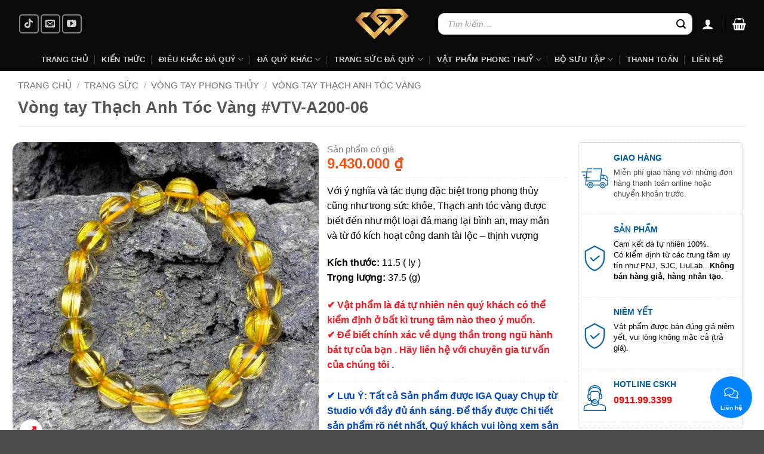

--- FILE ---
content_type: text/html; charset=UTF-8
request_url: https://iga.vn/vong-tay-thach-anh-toc-vang-vtv-a200-06/
body_size: 73181
content:
<!DOCTYPE html>
<html lang="vi" prefix="og: https://ogp.me/ns#" class="loading-site no-js">
<head><meta charset="UTF-8" /><script>if(navigator.userAgent.match(/MSIE|Internet Explorer/i)||navigator.userAgent.match(/Trident\/7\..*?rv:11/i)){var href=document.location.href;if(!href.match(/[?&]nowprocket/)){if(href.indexOf("?")==-1){if(href.indexOf("#")==-1){document.location.href=href+"?nowprocket=1"}else{document.location.href=href.replace("#","?nowprocket=1#")}}else{if(href.indexOf("#")==-1){document.location.href=href+"&nowprocket=1"}else{document.location.href=href.replace("#","&nowprocket=1#")}}}}</script><script>(()=>{class RocketLazyLoadScripts{constructor(){this.v="2.0.4",this.userEvents=["keydown","keyup","mousedown","mouseup","mousemove","mouseover","mouseout","touchmove","touchstart","touchend","touchcancel","wheel","click","dblclick","input"],this.attributeEvents=["onblur","onclick","oncontextmenu","ondblclick","onfocus","onmousedown","onmouseenter","onmouseleave","onmousemove","onmouseout","onmouseover","onmouseup","onmousewheel","onscroll","onsubmit"]}async t(){this.i(),this.o(),/iP(ad|hone)/.test(navigator.userAgent)&&this.h(),this.u(),this.l(this),this.m(),this.k(this),this.p(this),this._(),await Promise.all([this.R(),this.L()]),this.lastBreath=Date.now(),this.S(this),this.P(),this.D(),this.O(),this.M(),await this.C(this.delayedScripts.normal),await this.C(this.delayedScripts.defer),await this.C(this.delayedScripts.async),await this.T(),await this.F(),await this.j(),await this.A(),window.dispatchEvent(new Event("rocket-allScriptsLoaded")),this.everythingLoaded=!0,this.lastTouchEnd&&await new Promise(t=>setTimeout(t,500-Date.now()+this.lastTouchEnd)),this.I(),this.H(),this.U(),this.W()}i(){this.CSPIssue=sessionStorage.getItem("rocketCSPIssue"),document.addEventListener("securitypolicyviolation",t=>{this.CSPIssue||"script-src-elem"!==t.violatedDirective||"data"!==t.blockedURI||(this.CSPIssue=!0,sessionStorage.setItem("rocketCSPIssue",!0))},{isRocket:!0})}o(){window.addEventListener("pageshow",t=>{this.persisted=t.persisted,this.realWindowLoadedFired=!0},{isRocket:!0}),window.addEventListener("pagehide",()=>{this.onFirstUserAction=null},{isRocket:!0})}h(){let t;function e(e){t=e}window.addEventListener("touchstart",e,{isRocket:!0}),window.addEventListener("touchend",function i(o){o.changedTouches[0]&&t.changedTouches[0]&&Math.abs(o.changedTouches[0].pageX-t.changedTouches[0].pageX)<10&&Math.abs(o.changedTouches[0].pageY-t.changedTouches[0].pageY)<10&&o.timeStamp-t.timeStamp<200&&(window.removeEventListener("touchstart",e,{isRocket:!0}),window.removeEventListener("touchend",i,{isRocket:!0}),"INPUT"===o.target.tagName&&"text"===o.target.type||(o.target.dispatchEvent(new TouchEvent("touchend",{target:o.target,bubbles:!0})),o.target.dispatchEvent(new MouseEvent("mouseover",{target:o.target,bubbles:!0})),o.target.dispatchEvent(new PointerEvent("click",{target:o.target,bubbles:!0,cancelable:!0,detail:1,clientX:o.changedTouches[0].clientX,clientY:o.changedTouches[0].clientY})),event.preventDefault()))},{isRocket:!0})}q(t){this.userActionTriggered||("mousemove"!==t.type||this.firstMousemoveIgnored?"keyup"===t.type||"mouseover"===t.type||"mouseout"===t.type||(this.userActionTriggered=!0,this.onFirstUserAction&&this.onFirstUserAction()):this.firstMousemoveIgnored=!0),"click"===t.type&&t.preventDefault(),t.stopPropagation(),t.stopImmediatePropagation(),"touchstart"===this.lastEvent&&"touchend"===t.type&&(this.lastTouchEnd=Date.now()),"click"===t.type&&(this.lastTouchEnd=0),this.lastEvent=t.type,t.composedPath&&t.composedPath()[0].getRootNode()instanceof ShadowRoot&&(t.rocketTarget=t.composedPath()[0]),this.savedUserEvents.push(t)}u(){this.savedUserEvents=[],this.userEventHandler=this.q.bind(this),this.userEvents.forEach(t=>window.addEventListener(t,this.userEventHandler,{passive:!1,isRocket:!0})),document.addEventListener("visibilitychange",this.userEventHandler,{isRocket:!0})}U(){this.userEvents.forEach(t=>window.removeEventListener(t,this.userEventHandler,{passive:!1,isRocket:!0})),document.removeEventListener("visibilitychange",this.userEventHandler,{isRocket:!0}),this.savedUserEvents.forEach(t=>{(t.rocketTarget||t.target).dispatchEvent(new window[t.constructor.name](t.type,t))})}m(){const t="return false",e=Array.from(this.attributeEvents,t=>"data-rocket-"+t),i="["+this.attributeEvents.join("],[")+"]",o="[data-rocket-"+this.attributeEvents.join("],[data-rocket-")+"]",s=(e,i,o)=>{o&&o!==t&&(e.setAttribute("data-rocket-"+i,o),e["rocket"+i]=new Function("event",o),e.setAttribute(i,t))};new MutationObserver(t=>{for(const n of t)"attributes"===n.type&&(n.attributeName.startsWith("data-rocket-")||this.everythingLoaded?n.attributeName.startsWith("data-rocket-")&&this.everythingLoaded&&this.N(n.target,n.attributeName.substring(12)):s(n.target,n.attributeName,n.target.getAttribute(n.attributeName))),"childList"===n.type&&n.addedNodes.forEach(t=>{if(t.nodeType===Node.ELEMENT_NODE)if(this.everythingLoaded)for(const i of[t,...t.querySelectorAll(o)])for(const t of i.getAttributeNames())e.includes(t)&&this.N(i,t.substring(12));else for(const e of[t,...t.querySelectorAll(i)])for(const t of e.getAttributeNames())this.attributeEvents.includes(t)&&s(e,t,e.getAttribute(t))})}).observe(document,{subtree:!0,childList:!0,attributeFilter:[...this.attributeEvents,...e]})}I(){this.attributeEvents.forEach(t=>{document.querySelectorAll("[data-rocket-"+t+"]").forEach(e=>{this.N(e,t)})})}N(t,e){const i=t.getAttribute("data-rocket-"+e);i&&(t.setAttribute(e,i),t.removeAttribute("data-rocket-"+e))}k(t){Object.defineProperty(HTMLElement.prototype,"onclick",{get(){return this.rocketonclick||null},set(e){this.rocketonclick=e,this.setAttribute(t.everythingLoaded?"onclick":"data-rocket-onclick","this.rocketonclick(event)")}})}S(t){function e(e,i){let o=e[i];e[i]=null,Object.defineProperty(e,i,{get:()=>o,set(s){t.everythingLoaded?o=s:e["rocket"+i]=o=s}})}e(document,"onreadystatechange"),e(window,"onload"),e(window,"onpageshow");try{Object.defineProperty(document,"readyState",{get:()=>t.rocketReadyState,set(e){t.rocketReadyState=e},configurable:!0}),document.readyState="loading"}catch(t){console.log("WPRocket DJE readyState conflict, bypassing")}}l(t){this.originalAddEventListener=EventTarget.prototype.addEventListener,this.originalRemoveEventListener=EventTarget.prototype.removeEventListener,this.savedEventListeners=[],EventTarget.prototype.addEventListener=function(e,i,o){o&&o.isRocket||!t.B(e,this)&&!t.userEvents.includes(e)||t.B(e,this)&&!t.userActionTriggered||e.startsWith("rocket-")||t.everythingLoaded?t.originalAddEventListener.call(this,e,i,o):(t.savedEventListeners.push({target:this,remove:!1,type:e,func:i,options:o}),"mouseenter"!==e&&"mouseleave"!==e||t.originalAddEventListener.call(this,e,t.savedUserEvents.push,o))},EventTarget.prototype.removeEventListener=function(e,i,o){o&&o.isRocket||!t.B(e,this)&&!t.userEvents.includes(e)||t.B(e,this)&&!t.userActionTriggered||e.startsWith("rocket-")||t.everythingLoaded?t.originalRemoveEventListener.call(this,e,i,o):t.savedEventListeners.push({target:this,remove:!0,type:e,func:i,options:o})}}J(t,e){this.savedEventListeners=this.savedEventListeners.filter(i=>{let o=i.type,s=i.target||window;return e!==o||t!==s||(this.B(o,s)&&(i.type="rocket-"+o),this.$(i),!1)})}H(){EventTarget.prototype.addEventListener=this.originalAddEventListener,EventTarget.prototype.removeEventListener=this.originalRemoveEventListener,this.savedEventListeners.forEach(t=>this.$(t))}$(t){t.remove?this.originalRemoveEventListener.call(t.target,t.type,t.func,t.options):this.originalAddEventListener.call(t.target,t.type,t.func,t.options)}p(t){let e;function i(e){return t.everythingLoaded?e:e.split(" ").map(t=>"load"===t||t.startsWith("load.")?"rocket-jquery-load":t).join(" ")}function o(o){function s(e){const s=o.fn[e];o.fn[e]=o.fn.init.prototype[e]=function(){return this[0]===window&&t.userActionTriggered&&("string"==typeof arguments[0]||arguments[0]instanceof String?arguments[0]=i(arguments[0]):"object"==typeof arguments[0]&&Object.keys(arguments[0]).forEach(t=>{const e=arguments[0][t];delete arguments[0][t],arguments[0][i(t)]=e})),s.apply(this,arguments),this}}if(o&&o.fn&&!t.allJQueries.includes(o)){const e={DOMContentLoaded:[],"rocket-DOMContentLoaded":[]};for(const t in e)document.addEventListener(t,()=>{e[t].forEach(t=>t())},{isRocket:!0});o.fn.ready=o.fn.init.prototype.ready=function(i){function s(){parseInt(o.fn.jquery)>2?setTimeout(()=>i.bind(document)(o)):i.bind(document)(o)}return"function"==typeof i&&(t.realDomReadyFired?!t.userActionTriggered||t.fauxDomReadyFired?s():e["rocket-DOMContentLoaded"].push(s):e.DOMContentLoaded.push(s)),o([])},s("on"),s("one"),s("off"),t.allJQueries.push(o)}e=o}t.allJQueries=[],o(window.jQuery),Object.defineProperty(window,"jQuery",{get:()=>e,set(t){o(t)}})}P(){const t=new Map;document.write=document.writeln=function(e){const i=document.currentScript,o=document.createRange(),s=i.parentElement;let n=t.get(i);void 0===n&&(n=i.nextSibling,t.set(i,n));const c=document.createDocumentFragment();o.setStart(c,0),c.appendChild(o.createContextualFragment(e)),s.insertBefore(c,n)}}async R(){return new Promise(t=>{this.userActionTriggered?t():this.onFirstUserAction=t})}async L(){return new Promise(t=>{document.addEventListener("DOMContentLoaded",()=>{this.realDomReadyFired=!0,t()},{isRocket:!0})})}async j(){return this.realWindowLoadedFired?Promise.resolve():new Promise(t=>{window.addEventListener("load",t,{isRocket:!0})})}M(){this.pendingScripts=[];this.scriptsMutationObserver=new MutationObserver(t=>{for(const e of t)e.addedNodes.forEach(t=>{"SCRIPT"!==t.tagName||t.noModule||t.isWPRocket||this.pendingScripts.push({script:t,promise:new Promise(e=>{const i=()=>{const i=this.pendingScripts.findIndex(e=>e.script===t);i>=0&&this.pendingScripts.splice(i,1),e()};t.addEventListener("load",i,{isRocket:!0}),t.addEventListener("error",i,{isRocket:!0}),setTimeout(i,1e3)})})})}),this.scriptsMutationObserver.observe(document,{childList:!0,subtree:!0})}async F(){await this.X(),this.pendingScripts.length?(await this.pendingScripts[0].promise,await this.F()):this.scriptsMutationObserver.disconnect()}D(){this.delayedScripts={normal:[],async:[],defer:[]},document.querySelectorAll("script[type$=rocketlazyloadscript]").forEach(t=>{t.hasAttribute("data-rocket-src")?t.hasAttribute("async")&&!1!==t.async?this.delayedScripts.async.push(t):t.hasAttribute("defer")&&!1!==t.defer||"module"===t.getAttribute("data-rocket-type")?this.delayedScripts.defer.push(t):this.delayedScripts.normal.push(t):this.delayedScripts.normal.push(t)})}async _(){await this.L();let t=[];document.querySelectorAll("script[type$=rocketlazyloadscript][data-rocket-src]").forEach(e=>{let i=e.getAttribute("data-rocket-src");if(i&&!i.startsWith("data:")){i.startsWith("//")&&(i=location.protocol+i);try{const o=new URL(i).origin;o!==location.origin&&t.push({src:o,crossOrigin:e.crossOrigin||"module"===e.getAttribute("data-rocket-type")})}catch(t){}}}),t=[...new Map(t.map(t=>[JSON.stringify(t),t])).values()],this.Y(t,"preconnect")}async G(t){if(await this.K(),!0!==t.noModule||!("noModule"in HTMLScriptElement.prototype))return new Promise(e=>{let i;function o(){(i||t).setAttribute("data-rocket-status","executed"),e()}try{if(navigator.userAgent.includes("Firefox/")||""===navigator.vendor||this.CSPIssue)i=document.createElement("script"),[...t.attributes].forEach(t=>{let e=t.nodeName;"type"!==e&&("data-rocket-type"===e&&(e="type"),"data-rocket-src"===e&&(e="src"),i.setAttribute(e,t.nodeValue))}),t.text&&(i.text=t.text),t.nonce&&(i.nonce=t.nonce),i.hasAttribute("src")?(i.addEventListener("load",o,{isRocket:!0}),i.addEventListener("error",()=>{i.setAttribute("data-rocket-status","failed-network"),e()},{isRocket:!0}),setTimeout(()=>{i.isConnected||e()},1)):(i.text=t.text,o()),i.isWPRocket=!0,t.parentNode.replaceChild(i,t);else{const i=t.getAttribute("data-rocket-type"),s=t.getAttribute("data-rocket-src");i?(t.type=i,t.removeAttribute("data-rocket-type")):t.removeAttribute("type"),t.addEventListener("load",o,{isRocket:!0}),t.addEventListener("error",i=>{this.CSPIssue&&i.target.src.startsWith("data:")?(console.log("WPRocket: CSP fallback activated"),t.removeAttribute("src"),this.G(t).then(e)):(t.setAttribute("data-rocket-status","failed-network"),e())},{isRocket:!0}),s?(t.fetchPriority="high",t.removeAttribute("data-rocket-src"),t.src=s):t.src="data:text/javascript;base64,"+window.btoa(unescape(encodeURIComponent(t.text)))}}catch(i){t.setAttribute("data-rocket-status","failed-transform"),e()}});t.setAttribute("data-rocket-status","skipped")}async C(t){const e=t.shift();return e?(e.isConnected&&await this.G(e),this.C(t)):Promise.resolve()}O(){this.Y([...this.delayedScripts.normal,...this.delayedScripts.defer,...this.delayedScripts.async],"preload")}Y(t,e){this.trash=this.trash||[];let i=!0;var o=document.createDocumentFragment();t.forEach(t=>{const s=t.getAttribute&&t.getAttribute("data-rocket-src")||t.src;if(s&&!s.startsWith("data:")){const n=document.createElement("link");n.href=s,n.rel=e,"preconnect"!==e&&(n.as="script",n.fetchPriority=i?"high":"low"),t.getAttribute&&"module"===t.getAttribute("data-rocket-type")&&(n.crossOrigin=!0),t.crossOrigin&&(n.crossOrigin=t.crossOrigin),t.integrity&&(n.integrity=t.integrity),t.nonce&&(n.nonce=t.nonce),o.appendChild(n),this.trash.push(n),i=!1}}),document.head.appendChild(o)}W(){this.trash.forEach(t=>t.remove())}async T(){try{document.readyState="interactive"}catch(t){}this.fauxDomReadyFired=!0;try{await this.K(),this.J(document,"readystatechange"),document.dispatchEvent(new Event("rocket-readystatechange")),await this.K(),document.rocketonreadystatechange&&document.rocketonreadystatechange(),await this.K(),this.J(document,"DOMContentLoaded"),document.dispatchEvent(new Event("rocket-DOMContentLoaded")),await this.K(),this.J(window,"DOMContentLoaded"),window.dispatchEvent(new Event("rocket-DOMContentLoaded"))}catch(t){console.error(t)}}async A(){try{document.readyState="complete"}catch(t){}try{await this.K(),this.J(document,"readystatechange"),document.dispatchEvent(new Event("rocket-readystatechange")),await this.K(),document.rocketonreadystatechange&&document.rocketonreadystatechange(),await this.K(),this.J(window,"load"),window.dispatchEvent(new Event("rocket-load")),await this.K(),window.rocketonload&&window.rocketonload(),await this.K(),this.allJQueries.forEach(t=>t(window).trigger("rocket-jquery-load")),await this.K(),this.J(window,"pageshow");const t=new Event("rocket-pageshow");t.persisted=this.persisted,window.dispatchEvent(t),await this.K(),window.rocketonpageshow&&window.rocketonpageshow({persisted:this.persisted})}catch(t){console.error(t)}}async K(){Date.now()-this.lastBreath>45&&(await this.X(),this.lastBreath=Date.now())}async X(){return document.hidden?new Promise(t=>setTimeout(t)):new Promise(t=>requestAnimationFrame(t))}B(t,e){return e===document&&"readystatechange"===t||(e===document&&"DOMContentLoaded"===t||(e===window&&"DOMContentLoaded"===t||(e===window&&"load"===t||e===window&&"pageshow"===t)))}static run(){(new RocketLazyLoadScripts).t()}}RocketLazyLoadScripts.run()})();</script>
	
	<link rel="profile" href="http://gmpg.org/xfn/11" />
	<link rel="pingback" href="" />

	<script type="rocketlazyloadscript">(function(html){html.className = html.className.replace(/\bno-js\b/,'js')})(document.documentElement);</script>
<meta name="viewport" content="width=device-width, initial-scale=1" />
<!-- Tối ưu hóa công cụ tìm kiếm bởi Rank Math PRO - https://rankmath.com/ -->
<title>Vòng tay Thạch Anh Tóc Vàng #VTV-A200-06</title>
<style id="rocket-critical-css">#message-purchased{border:0;border-radius:0;bottom:20px;display:none;font-family:tahoma,sans-serif;left:20px;position:fixed;right:auto!important;text-align:left;top:auto!important;width:auto;z-index:99999999;align-items:center;flex-direction:row}body #message-purchased.wn-background-template-type-2{max-width:515px}@media screen and (max-width:767px){body #message-purchased{margin:0 auto}body #message-purchased,body #message-purchased.wn-extended{bottom:10px!important;box-sizing:border-box;top:auto!important}body #message-purchased.wn-extended.wn-background-template-type-2{width:unset!important}body #message-purchased{left:10px!important;right:10px!important}}#message-purchased.wn-extended{border-radius:5px;background-position:bottom right}.callback-btnmain{width:70px;position:fixed;height:70px;background-color:#0084FF;border-radius:50px;-webkit-box-sizing:border-box;box-sizing:border-box;text-align:center;display:-webkit-box;display:-ms-flexbox;display:flex;-webkit-box-pack:center;-ms-flex-pack:center;justify-content:center;-webkit-box-align:center;-ms-flex-align:center;align-items:center;bottom:20px;right:20px;z-index:999}.callback-btnmain .static{position:absolute;top:50%;left:50%;margin-top:-19px;margin-left:-26px;width:52px;height:52px;text-align:center}.callback-btnmain .static svg{width:24px;height:24px;color:#fff}.callback-btnmain .static p{color:#fff;font-weight:700;font-size:10px;line-height:11px;margin:0}.callback-btnmain .pulsation{width:84px;height:84px;background-color:red;border-radius:50px;position:absolute;left:-7px;top:-7px;z-index:-1;-webkit-transform:scale(0);-ms-transform:scale(0);transform:scale(0);-webkit-animation:tdcall-pulse 2s infinite;animation:tdcall-pulse 2s infinite}@-webkit-keyframes tdcall-pulse{0%{-webkit-transform:scale(0);transform:scale(0);opacity:1}50%{opacity:0.5}100%{-webkit-transform:scale(1);transform:scale(1);opacity:0}}.callback-btnmain .btn-close-temp svg{-webkit-transform:rotate(180deg) scale(0);-ms-transform:rotate(180deg) scale(0);transform:rotate(180deg) scale(0);display:block}.callback-countdown{width:360px;box-shadow:0 0 30px rgba(0,0,0,.2);background:#fff;background-repeat:no-repeat;background-position:center;position:fixed;bottom:100px;left:auto;right:20px;align-items:center;border-radius:7px;-webkit-transform-origin:80% 105%;-ms-transform-origin:80% 105%;transform-origin:80% 105%;-webkit-transform:scale(1);-ms-transform:scale(1);transform:scale(1);z-index:1000000;padding-top:5px;padding-bottom:5px;padding-left:18px;padding-right:18px;display:none}.callback-countdown:before{position:absolute;bottom:-7px;right:25px;left:auto;display:inline-block!important;border-right:8px solid transparent;border-top:8px solid #fff;border-left:8px solid transparent;content:''}.callback-countdown input{display:block;width:100%;font-size:14px!important;line-height:16px;border-radius:4px!important;border:0;height:36px;-webkit-box-sizing:border-box;box-sizing:border-box;padding:6px 10px 6px;border:1px solid #ddd;margin:0 0 10px 0;box-shadow:inset 0 1px 2px rgba(0,0,0,.1)}.callback-countdown button{display:block;width:100%;border-radius:4px;border:0;background-color:#0084FF;color:#fff;font-size:14px;padding:7px 5px 7px;height:36px;margin:0;line-height:1}.callback-countdown p{text-align:center;margin-bottom:10px;margin-top:3px;color:#0084ff;font-size:15px;line-height:18px}.callback-countdown p.label{font-size:14px;margin-bottom:3px;color:#333;text-align:left}.callback-countdown .btn-close{position:absolute;right:9px;top:9px;padding:0;margin:0;border:0 none;line-height:1;width:26px;height:26px;color:#fff;background:#787878;border-radius:50%;z-index:1;text-align:center;background-color:#0084FF}.callback-countdown .btn-close svg{height:12px;width:12px;display:block;position:absolute;left:50%;top:50%;margin:-6px 0 0 -6px}.arcuAnimated{animation-duration:0.2s;animation-fill-mode:both}.in-form .msg_form{font-size:14px;padding:0 0 10px;color:#333}.out-form{display:flex;height:140px;-webkit-box-align:center;-ms-flex-align:center;align-items:center;text-align:center;color:#0084FF}.callback-list{display:block;width:300px;-webkit-transform:scale(1);-ms-transform:scale(1);transform:scale(1);box-shadow:0 0 30px rgba(0,0,0,0.2);background-color:#FFFFFF;background-repeat:no-repeat;background-position:center;position:fixed;bottom:100px;right:20px;-webkit-box-orient:vertical;-webkit-box-direction:normal;-ms-flex-direction:column;flex-direction:column;-webkit-box-align:start;-ms-flex-align:start;align-items:flex-start;padding:10px 0;-webkit-box-sizing:border-box;box-sizing:border-box;border-radius:7px;-webkit-transform-origin:80% 105%;-ms-transform-origin:80% 105%;transform-origin:80% 105%;-webkit-transform:scale(0);-ms-transform:scale(0);transform:scale(0);z-index:1000000}.callback-list ul,.callback-list .callback-item{list-style:none;margin-bottom:0}.callback-list .callback-item a{display:-webkit-box;display:-ms-flexbox;display:flex;-webkit-box-orient:horizontal;-webkit-box-direction:normal;-ms-flex-direction:row;flex-direction:row;-webkit-box-align:center;-ms-flex-align:center;align-items:center;margin:0;width:100%;padding:8px 20px 8px 60px;position:relative;min-height:54px;text-decoration:none}.callback-list .callback-item a span{position:absolute;left:10px;top:50%;margin-top:-20px;display:block;width:40px;height:40px;border-radius:50%;background-color:#0084ff;margin-right:10px;color:#fff;text-align:center;vertical-align:middle}.callback-list .callback-item a span svg{width:24px;height:24px;vertical-align:middle;text-align:center;display:block;position:absolute;top:50%;left:50%;margin-top:-12px;margin-left:-12px}.callback-list .callback-item a .label{margin:0;font-size:15px;color:rgba(0,0,0,.87);padding:0;line-height:17px}.callback-list .callback-item .title{display:block;font-size:15px}.callback-list .callback-item .subtitle{display:block;font-size:13px;color:#787878}#td-zalo-chat-widget{display:none}#td-fb-chat{display:none}@media only screen and (max-device-width:480px){.callback-countdown,.callback-list{width:100%;left:0;right:0;bottom:0;z-index:999999}}button.pswp__button{box-shadow:none!important;background-image:var(--wpr-bg-d18f99c7-e90d-48a6-a652-f189c1d6bb5a)!important}button.pswp__button,button.pswp__button--arrow--left::before,button.pswp__button--arrow--right::before{background-color:transparent!important}button.pswp__button--arrow--left,button.pswp__button--arrow--right{background-image:none!important}.pswp{display:none;position:absolute;width:100%;height:100%;left:0;top:0;overflow:hidden;-ms-touch-action:none;touch-action:none;z-index:1500;-webkit-text-size-adjust:100%;-webkit-backface-visibility:hidden;outline:0}.pswp *{-webkit-box-sizing:border-box;box-sizing:border-box}.pswp__bg{position:absolute;left:0;top:0;width:100%;height:100%;background:#000;opacity:0;-webkit-transform:translateZ(0);transform:translateZ(0);-webkit-backface-visibility:hidden;will-change:opacity}.pswp__scroll-wrap{position:absolute;left:0;top:0;width:100%;height:100%;overflow:hidden}.pswp__container{-ms-touch-action:none;touch-action:none;position:absolute;left:0;right:0;top:0;bottom:0}.pswp__container{-webkit-touch-callout:none}.pswp__bg{will-change:opacity}.pswp__container{-webkit-backface-visibility:hidden}.pswp__item{position:absolute;left:0;right:0;top:0;bottom:0;overflow:hidden}.pswp__button{width:44px;height:44px;position:relative;background:0 0;overflow:visible;-webkit-appearance:none;display:block;border:0;padding:0;margin:0;float:left;opacity:.75;-webkit-box-shadow:none;box-shadow:none}.pswp__button::-moz-focus-inner{padding:0;border:0}.pswp__button,.pswp__button--arrow--left:before,.pswp__button--arrow--right:before{background:var(--wpr-bg-396a4295-1997-4722-808c-6a9180c7daa4) 0 0 no-repeat;background-size:264px 88px;width:44px;height:44px}.pswp__button--close{background-position:0 -44px}.pswp__button--share{background-position:-44px -44px}.pswp__button--fs{display:none}.pswp__button--zoom{display:none;background-position:-88px 0}.pswp__button--arrow--left,.pswp__button--arrow--right{background:0 0;top:50%;margin-top:-50px;width:70px;height:100px;position:absolute}.pswp__button--arrow--left{left:0}.pswp__button--arrow--right{right:0}.pswp__button--arrow--left:before,.pswp__button--arrow--right:before{content:'';top:35px;background-color:rgba(0,0,0,.3);height:30px;width:32px;position:absolute}.pswp__button--arrow--left:before{left:6px;background-position:-138px -44px}.pswp__button--arrow--right:before{right:6px;background-position:-94px -44px}.pswp__share-modal{display:block;background:rgba(0,0,0,.5);width:100%;height:100%;top:0;left:0;padding:10px;position:absolute;z-index:1600;opacity:0;-webkit-backface-visibility:hidden;will-change:opacity}.pswp__share-modal--hidden{display:none}.pswp__share-tooltip{z-index:1620;position:absolute;background:#fff;top:56px;border-radius:2px;display:block;width:auto;right:44px;-webkit-box-shadow:0 2px 5px rgba(0,0,0,.25);box-shadow:0 2px 5px rgba(0,0,0,.25);-webkit-transform:translateY(6px);-ms-transform:translateY(6px);transform:translateY(6px);-webkit-backface-visibility:hidden;will-change:transform}.pswp__counter{position:relative;left:0;top:0;height:44px;font-size:13px;line-height:44px;color:#fff;opacity:.75;padding:0 10px;margin-inline-end:auto}.pswp__caption{position:absolute;left:0;bottom:0;width:100%;min-height:44px}.pswp__caption__center{text-align:left;max-width:420px;margin:0 auto;font-size:13px;padding:10px;line-height:20px;color:#ccc}.pswp__preloader{width:44px;height:44px;position:absolute;top:0;left:50%;margin-left:-22px;opacity:0;will-change:opacity;direction:ltr}@media screen and (max-width:1024px){.pswp__preloader{position:relative;left:auto;top:auto;margin:0;float:right}}.pswp__ui{-webkit-font-smoothing:auto;visibility:visible;opacity:1;z-index:1550}.pswp__top-bar{position:absolute;left:0;top:0;height:44px;width:100%;display:flex;justify-content:flex-end}.pswp__caption,.pswp__top-bar{-webkit-backface-visibility:hidden;will-change:opacity}.pswp__caption,.pswp__top-bar{background-color:rgba(0,0,0,.5)}.pswp__ui--hidden .pswp__button--arrow--left,.pswp__ui--hidden .pswp__button--arrow--right,.pswp__ui--hidden .pswp__caption,.pswp__ui--hidden .pswp__top-bar{opacity:.001}.header-search-form .search-field,.header-search-form input[type="search"],.header-search-form input[name="s"],.header-search-form form.searchform input[type="search"],.header-search-form .searchform input.search-field{border-radius:10px!important;border:1px solid #e0e0e0!important;background:#ffffff!important;color:#333333!important;padding:8px 15px!important;font-size:14px!important;box-shadow:0 2px 4px rgba(0,0,0,0.1)!important}.searchform,.header-search-form{position:relative}@media (max-width:768px){.search-field,input[type="search"],input[name="s"]{font-size:16px!important;padding:12px 15px!important}}@media screen and (max-width:849px){span.woocommerce-Price-amount.amount{font-size:14px!important;color:#000000!important;text-align:left!important}}.header-search-form .search-field::-moz-placeholder,.header-search-form input[type="search"]::-moz-placeholder,.header-search-form input[name="s"]::-moz-placeholder,.search-field::-moz-placeholder,input[type="search"]::-moz-placeholder,input[name="s"]::-moz-placeholder{color:#999999!important;opacity:1!important;font-style:italic!important}.header-search-form .search-field::-webkit-input-placeholder,.header-search-form input[type="search"]::-webkit-input-placeholder,.header-search-form input[name="s"]::-webkit-input-placeholder,.search-field::-webkit-input-placeholder,input[type="search"]::-webkit-input-placeholder,input[name="s"]::-webkit-input-placeholder{color:#999999!important;opacity:1!important;font-style:italic!important}html{-ms-text-size-adjust:100%;-webkit-text-size-adjust:100%;font-family:sans-serif}body{margin:0}header,main,nav{display:block}a{background-color:transparent}b,strong{font-weight:inherit;font-weight:bolder}img{border-style:none}svg:not(:root){overflow:hidden}button,input{font:inherit}button,input{overflow:visible}button{text-transform:none}[type=submit],button,html [type=button]{-webkit-appearance:button}button::-moz-focus-inner,input::-moz-focus-inner{border:0;padding:0}button:-moz-focusring,input:-moz-focusring{outline:1px dotted ButtonText}[type=search]{-webkit-appearance:textfield}[type=search]::-webkit-search-cancel-button,[type=search]::-webkit-search-decoration{-webkit-appearance:none}*,:after,:before,html{box-sizing:border-box}html{background-attachment:fixed}body{-webkit-font-smoothing:antialiased;-moz-osx-font-smoothing:grayscale;color:var(--fs-color-base)}img{display:inline-block;height:auto;max-width:100%;vertical-align:middle}a,button,input{touch-action:manipulation}.col{margin:0;padding:0 15px 30px;position:relative;width:100%}.col-inner{background-position:50% 50%;background-repeat:no-repeat;background-size:cover;flex:1 0 auto;margin-left:auto;margin-right:auto;position:relative;width:100%}@media screen and (min-width:850px){.col:first-child .col-inner{margin-left:auto;margin-right:0}.col+.col .col-inner{margin-left:0;margin-right:auto}}@media screen and (max-width:849px){.col{padding-bottom:30px}}.small-12{flex-basis:100%;max-width:100%}@media screen and (min-width:550px){.medium-3{flex-basis:25%;max-width:25%}.medium-6{flex-basis:50%;max-width:50%}}@media screen and (min-width:850px){.large-3{flex-basis:25%;max-width:25%}.large-4{flex-basis:33.3333333333%;max-width:33.3333333333%}.large-5{flex-basis:41.6666666667%;max-width:41.6666666667%}.large-12{flex-basis:100%;max-width:100%}}.container,.row{margin-left:auto;margin-right:auto;width:100%}.container{padding-left:15px;padding-right:15px}.container,.row{max-width:1080px}.row.row-collapse{max-width:1050px}.row.row-small{max-width:1065px}.flex-row{align-items:center;display:flex;flex-flow:row nowrap;justify-content:space-between;width:100%}.flex-row-col{display:flex;flex-direction:column;justify-content:flex-start}.text-center .flex-row{justify-content:center}.header .flex-row{height:100%}.flex-col{max-height:100%}.flex-grow{-ms-flex-negative:1;-ms-flex-preferred-size:auto!important;flex:1}.flex-center{margin:0 auto}.flex-left{margin-right:auto}.flex-right{margin-left:auto}@media (-ms-high-contrast:none){.nav>li>a>i{top:-1px}}.row{display:flex;flex-flow:row wrap;width:100%}.row-collapse{padding:0}.row-collapse>.col{padding:0!important}.row-small>.col{margin-bottom:0;padding:0 9.8px 19.6px}.nav-dropdown{background-color:#fff;color:var(--fs-color-base);display:table;left:-99999px;margin:0;max-height:0;min-width:260px;opacity:0;padding:20px 0;position:absolute;text-align:left;visibility:hidden;z-index:9}.nav-dropdown:after{clear:both;content:"";display:block;height:0;visibility:hidden}.nav-dropdown li{display:block;margin:0;vertical-align:top}.nav-dropdown li ul{margin:0;padding:0}.nav-dropdown>li.html{min-width:260px}.nav-column li>a,.nav-dropdown>li>a{display:block;line-height:1.3;padding:10px 20px;width:auto}.nav-column>li:last-child:not(.nav-dropdown-col)>a{border-bottom:0!important}.nav-dropdown>li.nav-dropdown-col{display:table-cell;min-width:160px;text-align:left;white-space:nowrap;width:160px}.nav-dropdown>li.nav-dropdown-col:not(:last-child){border-right:1px solid transparent}.nav-dropdown .menu-item-has-children>a,.nav-dropdown .nav-dropdown-col>a{color:#000;font-size:.8em;font-weight:bolder;text-transform:uppercase}.nav-dropdown-default .nav-column li>a,.nav-dropdown.nav-dropdown-default>li>a{border-bottom:1px solid #ececec;margin:0 10px;padding-left:0;padding-right:0}.nav-dropdown-default{padding:20px}.nav-dropdown-has-arrow li.has-dropdown:after,.nav-dropdown-has-arrow li.has-dropdown:before{border:solid transparent;bottom:-2px;content:"";height:0;left:50%;opacity:0;position:absolute;width:0;z-index:10}.nav-dropdown-has-arrow li.has-dropdown:after{border-color:hsla(0,0%,87%,0) hsla(0,0%,87%,0) #fff;border-width:8px;margin-left:-8px}.nav-dropdown-has-arrow li.has-dropdown:before{border-width:11px;margin-left:-11px;z-index:-999}.nav-dropdown-has-shadow .nav-dropdown{box-shadow:1px 1px 15px rgba(0,0,0,.15)}.nav-dropdown-has-arrow.nav-dropdown-has-border li.has-dropdown:before{border-bottom-color:#ddd}.nav-dropdown-has-border .nav-dropdown{border:2px solid #ddd}.nav p{margin:0;padding-bottom:0}.nav,.nav ul:not(.nav-dropdown){margin:0;padding:0}.nav{align-items:center;display:flex;flex-flow:row wrap;width:100%}.nav,.nav>li{position:relative}.nav>li{display:inline-block;list-style:none;margin:0 7px;padding:0}.nav>li>a{align-items:center;display:inline-flex;flex-wrap:wrap;padding:10px 0}.nav-center{justify-content:center}.nav-left{justify-content:flex-start}.nav-right{justify-content:flex-end}.nav-column>li>a,.nav-dropdown>li>a,.nav>li>a{color:rgba(74,74,74,.85)}.nav-column>li>a,.nav-dropdown>li>a{display:block}.nav-dropdown li.active>a,.nav>li.active>a{color:hsla(0,0%,7%,.85)}.nav li:first-child{margin-left:0!important}.nav li:last-child{margin-right:0!important}.nav-uppercase>li>a{font-weight:bolder;letter-spacing:.02em;text-transform:uppercase}@media (min-width:850px){.nav-divided>li{margin:0 .7em}.nav-divided>li+li>a:after{border-left:1px solid rgba(0,0,0,.1);content:"";height:15px;left:-1em;margin-top:-7px;position:absolute;top:50%;width:1px}}li.html form,li.html input{margin:0}.mobile-sidebar-levels-1 .nav-slide>li>.sub-menu,.mobile-sidebar-levels-1 .nav-slide>li>ul.children{-webkit-overflow-scrolling:touch;bottom:0;display:none;left:100%;opacity:1;overflow:visible;overflow-y:auto;padding-bottom:20px;padding-right:0;padding-top:20px;position:fixed;top:0;transform:none;width:100%}.mobile-sidebar-levels-1 .nav-slide>li>.sub-menu>li,.mobile-sidebar-levels-1 .nav-slide>li>ul.children>li{align-items:center;display:flex;flex-flow:row wrap}.mobile-sidebar-levels-2 .nav-slide>li>.sub-menu>li:not(.nav-slide-header),.mobile-sidebar-levels-2 .nav-slide>li>ul.children>li:not(.nav-slide-header){border-top:1px solid #ececec;margin-bottom:0;margin-top:0}.mobile-sidebar-levels-2 .nav-slide>li>.sub-menu>li:not(.nav-slide-header)>a,.mobile-sidebar-levels-2 .nav-slide>li>ul.children>li:not(.nav-slide-header)>a{color:rgba(74,74,74,.85);font-size:.8em;letter-spacing:.02em;padding-bottom:15px;padding-left:20px;padding-top:15px;text-transform:uppercase}.mobile-sidebar-levels-2 .nav-slide>li>.sub-menu>li:not(.nav-slide-header)>.sub-menu,.mobile-sidebar-levels-2 .nav-slide>li>ul.children>li:not(.nav-slide-header)>.sub-menu{-webkit-overflow-scrolling:touch;bottom:0;display:none;left:200%;opacity:1;overflow:visible;overflow-y:auto;padding-bottom:20px;padding-right:0;padding-top:20px;position:fixed;top:0;transform:none;width:100%}.mobile-sidebar-levels-2 .nav-slide>li>.sub-menu>li:not(.nav-slide-header)>.sub-menu>li,.mobile-sidebar-levels-2 .nav-slide>li>ul.children>li:not(.nav-slide-header)>.sub-menu>li{align-items:center;display:flex;flex-flow:row wrap}.nav-slide{-webkit-overflow-scrolling:auto;height:100%;overflow:visible;overflow-y:auto;padding-top:20px}.nav-slide>li{flex-shrink:0}.nav-line>li>a:before{background-color:var(--fs-color-primary);content:" ";height:3px;left:50%;opacity:0;position:absolute;top:0;transform:translateX(-50%);width:100%}.nav-line>li.active>a:before{opacity:1}@media (max-width:549px){.small-nav-collapse>li{margin:0!important;width:100%}.small-nav-collapse>li a{display:block;width:100%}}.active>ul.sub-menu:not(.nav-dropdown){display:block!important}.nav.nav-vertical{flex-flow:column}.nav.nav-vertical li{list-style:none;margin:0;width:100%}.nav-vertical li li{font-size:1em;padding-left:.5em}.nav-vertical>li{align-items:center;display:flex;flex-flow:row wrap}.nav-vertical>li ul{width:100%}.nav-vertical li li.menu-item-has-children{margin-bottom:1em}.nav-vertical li li.menu-item-has-children:not(:first-child){margin-top:1em}.nav-vertical>li>a,.nav-vertical>li>ul>li a{align-items:center;display:flex;flex-grow:1;width:auto}.nav-vertical li li.menu-item-has-children>a{color:#000;font-size:.8em;font-weight:bolder;text-transform:uppercase}.nav-vertical>li>ul li a{color:#4a4a4a}.nav-vertical>li>ul{margin:0 0 2em;padding-left:1em}.nav .children{left:-99999px;opacity:0;position:fixed;transform:translateX(-10px)}@media (prefers-reduced-motion){.nav .children{opacity:1;transform:none}}.nav-sidebar.nav-vertical>li+li{border-top:1px solid #ececec}.nav-vertical>li+li{border-top:1px solid #ececec}.badge-container{margin:30px 0 0}.box{margin:0 auto;position:relative;width:100%}.button,button,input[type=button]{background-color:transparent;border:1px solid transparent;border-radius:0;box-sizing:border-box;color:currentColor;display:inline-block;font-size:.97em;font-weight:bolder;letter-spacing:.03em;line-height:2.4em;margin-right:1em;margin-top:0;max-width:100%;min-height:2.5em;min-width:24px;padding:0 1.2em;position:relative;text-align:center;text-decoration:none;text-rendering:optimizeLegibility;text-shadow:none;text-transform:uppercase;vertical-align:middle}.button.is-outline{line-height:2.19em}.button,input[type=button].button{background-color:var(--fs-color-primary);border-color:rgba(0,0,0,.05);color:#fff}.button.is-outline{background-color:transparent;border:2px solid}.is-form,input[type=button].is-form{background-color:#f9f9f9;border:1px solid #ddd;color:#666;font-weight:400;overflow:hidden;position:relative;text-shadow:1px 1px 1px #fff;text-transform:none}.dark .button{color:#fff}.is-outline{color:silver}.primary{background-color:var(--fs-color-primary)}.secondary{background-color:var(--fs-color-secondary)}.text-center .button:first-of-type{margin-left:0!important}.text-center .button:last-of-type,.text-right .button:last-of-type{margin-right:0!important}.header-button{display:inline-block}.header-button .button{margin:0}.flex-col .button,.flex-col button,.flex-col input{margin-bottom:0}.is-divider{background-color:rgba(0,0,0,.1);display:block;height:3px;margin:1em 0;max-width:30px;width:100%}form{margin-bottom:0}input[type=email],input[type=search],input[type=text]{background-color:#fff;border:1px solid #ddd;border-radius:0;box-shadow:inset 0 1px 2px rgba(0,0,0,.1);box-sizing:border-box;color:#333;font-size:.97em;height:2.507em;max-width:100%;padding:0 .75em;vertical-align:middle;width:100%}@media (max-width:849px){input[type=email],input[type=search],input[type=text]{font-size:1rem}}input[type=email],input[type=search],input[type=text]{-webkit-appearance:none;-moz-appearance:none;appearance:none}label{display:block;font-size:.9em;font-weight:700;margin-bottom:.4em}.form-flat input:not([type=submit]){background-color:rgba(0,0,0,.03);border-color:rgba(0,0,0,.09);border-radius:99px;box-shadow:none;color:currentColor!important}.form-flat button,.form-flat input{border-radius:99px}.form-flat .flex-row .flex-col{padding-right:4px}.dark .form-flat input:not([type=submit]),.nav-dark .form-flat input:not([type=submit]){background-color:hsla(0,0%,100%,.2)!important;border-color:hsla(0,0%,100%,.09);color:#fff}.dark .form-flat input::-webkit-input-placeholder,.nav-dark .form-flat input::-webkit-input-placeholder{color:#fff}.form-flat .button.icon{background-color:transparent!important;border-color:transparent!important;box-shadow:none;color:currentColor!important}i[class^=icon-]{speak:none!important;display:inline-block;font-display:block;font-family:fl-icons!important;font-style:normal!important;font-variant:normal!important;font-weight:400!important;line-height:1.2;margin:0;padding:0;position:relative;text-transform:none!important}.button i,button i{top:-1.5px;vertical-align:middle}.button.open-video i{top:-.027em}.button.icon{display:inline-block;margin-left:.12em;margin-right:.12em;min-width:2.5em;padding-left:.6em;padding-right:.6em}.button.icon i{font-size:1.2em}.button.icon.is-small{border-width:1px}.button.icon.is-small i{top:-1px}.button.icon.circle,.button.icon.round{padding-left:0;padding-right:0}.button.icon.circle>i,.button.icon.round>i{margin:0 8px}.button.icon.circle>i:only-child,.button.icon.round>i:only-child{margin:0}.nav>li>a>i{font-size:20px;vertical-align:middle}.nav>li.has-icon>a>i{min-width:1em}.has-dropdown .icon-angle-down{font-size:16px;margin-left:.2em;opacity:.6}[data-icon-label]{position:relative}[data-icon-label="0"]:after{display:none}[data-icon-label]:after{background-color:var(--fs-color-secondary);border-radius:99px;box-shadow:1px 1px 3px 0 rgba(0,0,0,.3);color:#fff;content:attr(data-icon-label);font-family:Arial,Sans-serif!important;font-size:11px;font-style:normal;font-weight:bolder;height:17px;letter-spacing:-.5px;line-height:17px;min-width:17px;opacity:.9;padding-left:2px;padding-right:2px;position:absolute;right:-10px;text-align:center;top:-10px;z-index:1}img{opacity:1}.lazy-load{background-color:rgba(0,0,0,.03)}.image-tools{padding:10px;position:absolute}.image-tools a:last-child{margin-bottom:0}.image-tools a.button{display:block}.image-tools.bottom.left{padding-right:0;padding-top:0}.image-tools.top.right{padding-bottom:0;padding-left:0}@media only screen and (max-device-width:1024px){.image-tools{opacity:1!important;padding:5px}}.pswp__bg{background-color:rgba(0,0,0,.6)}@media (min-width:549px){.pswp__top-bar{background-color:transparent!important}}.pswp__item{opacity:0}.pswp__caption__center{text-align:center}.mfp-hide{display:none!important}.loading-spin{position:relative}.loading-spin{animation:spin .6s linear infinite;border-bottom:3px solid rgba(0,0,0,.1)!important;border-left:3px solid var(--fs-color-primary);border-radius:50%;border-right:3px solid rgba(0,0,0,.1)!important;border-top:3px solid rgba(0,0,0,.1)!important;content:"";font-size:10px;height:30px;margin:0 auto;opacity:.8;text-indent:-9999em;width:30px}.loading-spin{border-radius:50%;height:30px;width:30px}@keyframes spin{0%{transform:rotate(0deg)}to{transform:rotate(1turn)}}label{color:#222}.slider{position:relative;scrollbar-width:none}.slider:not(.flickity-enabled){-ms-overflow-style:-ms-autohiding-scrollbar;overflow-x:scroll;overflow-y:hidden;white-space:nowrap;width:auto}.slider::-webkit-scrollbar{height:0!important;width:0!important}.slider:not(.flickity-enabled)>*{display:inline-block!important;vertical-align:top;white-space:normal!important}.slider>div:not(.col){width:100%}a{color:var(--fs-experimental-link-color);text-decoration:none}ul{list-style:disc}ul{margin-top:0;padding:0}ul ul{margin:1.5em 0 1.5em 3em}li{margin-bottom:.6em}.col-inner ul li{margin-left:1.3em}.button,button,input{margin-bottom:1em}form,p,ul{margin-bottom:1.3em}body{line-height:1.6}h1,h5{color:#555;margin-bottom:.5em;margin-top:0;text-rendering:optimizeSpeed;width:100%}h1{font-size:1.7em}h1{line-height:1.3}h5{font-size:1em}@media (max-width:549px){h1{font-size:1.4em}}p{margin-top:0}.uppercase{letter-spacing:.05em;line-height:1.05;text-transform:uppercase}.is-normal{font-weight:400}.uppercase{line-height:1.2;text-transform:uppercase}.is-xlarge{font-size:1.5em}.is-larger{font-size:1.3em}.is-large{font-size:1.15em}.is-small,.is-small.button{font-size:.8em}@media (max-width:549px){.is-xlarge{font-size:1.8em}.is-larger{font-size:1.2em}.is-large{font-size:1em}}.nav>li>a{font-size:.8em}.nav>li.html{font-size:.85em}.clearfix:after,.container:after,.row:after{clear:both;content:"";display:table}@media (max-width:549px){.hide-for-small{display:none!important}}@media (min-width:550px){.show-for-small{display:none!important}}@media (min-width:850px){.show-for-medium{display:none!important}}@media (max-width:849px){.hide-for-medium{display:none!important}}.full-width{display:block;max-width:100%!important;padding-left:0!important;padding-right:0!important;width:100%!important}.mb-0{margin-bottom:0!important}.ml-0{margin-left:0!important}.mb-half{margin-bottom:15px}.pb{padding-bottom:30px}.pt{padding-top:30px}.inner-padding{padding:30px}.text-left{text-align:left}.text-center{text-align:center}.text-right{text-align:right}.text-center .is-divider,.text-center>div{margin-left:auto;margin-right:auto}.relative{position:relative!important}.absolute{position:absolute!important}.fixed{position:fixed!important;z-index:12}.top{top:0}.right{right:0}.left{left:0}.bottom,.fill{bottom:0}.fill{height:100%;left:0;margin:0!important;padding:0!important;position:absolute;right:0;top:0}.circle{border-radius:999px!important;-o-object-fit:cover;object-fit:cover}.round{border-radius:5px}.hidden{display:none!important;visibility:hidden!important}.z-1{z-index:21}.z-3{z-index:23}.z-top{z-index:9995}.flex{display:flex}.no-scrollbar{-ms-overflow-style:-ms-autohiding-scrollbar;scrollbar-width:none}.no-scrollbar::-webkit-scrollbar{height:0!important;width:0!important}.screen-reader-text{clip:rect(1px,1px,1px,1px);height:1px;overflow:hidden;position:absolute!important;width:1px}.show-on-hover{filter:blur(0);opacity:0}.dark{color:#f1f1f1}.dark label{color:#fff}.nav-dark .is-outline,.nav-dark .nav>li>a{color:hsla(0,0%,100%,.8)}.nav-dark .header-divider:after,.nav-dark .nav-divided>li+li>a:after,.nav-dark .nav>li.header-divider{border-color:hsla(0,0%,100%,.2)}.nav-dark .header-button,.nav-dark .nav>li.html{color:#fff}:root{--flatsome-scroll-padding-top:calc(var(--flatsome--header--sticky-height, 0px) + var(--wp-admin--admin-bar--height, 0px))}html{overflow-x:hidden;scroll-padding-top:var(--flatsome-scroll-padding-top)}@supports (overflow:clip){body{overflow-x:clip}}#main,#wrapper{background-color:#fff;position:relative}.header,.header-wrapper{background-position:50% 0;background-size:cover;position:relative;width:100%;z-index:1001}.header-bg-color{background-color:hsla(0,0%,100%,.9)}.header-bottom{align-items:center;display:flex;flex-wrap:no-wrap}.header-bg-color,.header-bg-image{background-position:50% 0}.header-main{position:relative;z-index:10}.header-bottom{min-height:35px;position:relative;z-index:9}.top-divider{border-top:1px solid;margin-bottom:-1px;opacity:.1}.nav-dark .top-divider{display:none}.nav>li.header-divider{border-left:1px solid rgba(0,0,0,.1);height:30px;margin:0 7.5px;position:relative;vertical-align:middle}.nav-dark .nav>li.header-divider{border-color:hsla(0,0%,100%,.1)}.breadcrumbs{color:#222;font-weight:700;letter-spacing:0;padding:0}.breadcrumbs .divider{font-weight:300;margin:0 .3em;opacity:.35;position:relative;top:0}.breadcrumbs a{color:rgba(74,74,74,.8);font-weight:400}.breadcrumbs a:first-of-type{margin-left:0}html{background-color:#4d4d4d}.back-to-top{bottom:20px;margin:0;opacity:0;right:20px;transform:translateY(30%)}.logo{line-height:1;margin:0}.logo a{color:var(--fs-color-primary);display:block;font-size:32px;font-weight:bolder;margin:0;text-decoration:none;text-transform:uppercase}.logo img{display:block;width:auto}.header-logo-dark,.nav-dark .header-logo{display:none!important}.nav-dark .header-logo-dark{display:block!important}.nav-dark .logo a{color:#fff}.logo-center .flex-left{flex:1 1 0;order:1}.logo-center .logo{margin:0 30px;order:2;text-align:center}.logo-center .logo img{margin:0 auto}.logo-center .flex-right{flex:1 1 0;order:3}@media screen and (max-width:849px){.header-inner .nav{flex-wrap:nowrap}.medium-logo-center .flex-left{flex:1 1 0;order:1}.medium-logo-center .logo{margin:0 15px;order:2;text-align:center}.medium-logo-center .logo img{margin:0 auto}.medium-logo-center .flex-right{flex:1 1 0;order:3}}.next-prev-thumbs li{display:inline-block;margin:0 1px!important;position:relative}.next-prev-thumbs li .button{margin-bottom:0}.next-prev-thumbs .nav-dropdown{min-width:90px;padding:2px;width:90px}.searchform-wrapper form{margin-bottom:0}.searchform{position:relative}.searchform .button.icon{margin:0}.searchform .button.icon i{font-size:1.2em}.searchform-wrapper{width:100%}.searchform-wrapper.form-flat .flex-col:last-of-type{margin-left:-2.9em}@media (max-width:849px){.searchform-wrapper{font-size:1rem}}.header .search-form .live-search-results{background-color:hsla(0,0%,100%,.95);box-shadow:0 0 10px 0 rgba(0,0,0,.1);color:#111;left:0;position:absolute;right:0;text-align:left;top:105%}#search-lightbox{font-size:1.5em;margin:0 auto;max-width:600px}.icon-user:before{content:""}.icon-play:before{content:""}.icon-menu:before{content:""}.icon-shopping-basket:before{content:""}.icon-angle-right:before{content:""}.icon-angle-up:before{content:""}.icon-angle-down:before{content:""}.icon-envelop:before{content:""}.icon-tiktok:before{content:""}.icon-search:before{content:""}.icon-expand:before{content:""}.icon-youtube:before{content:""}.icon-whatsapp:before{content:""}.social-icons{color:#999;display:inline-block;font-size:.85em;vertical-align:middle}.html .social-icons{font-size:1em}.html .social-icons .button{margin-bottom:0}.social-icons i{min-width:1em}.nav-dark .social-icons{color:#fff}.nav-dark .social-icons .button.is-outline{border-color:hsla(0,0%,100%,.5)}.social-icons .button.icon:not(.is-outline){background-color:currentColor!important;border-color:currentColor!important}.social-icons .button.icon:not(.is-outline)>i{color:#fff!important}.button.whatsapp:not(.is-outline){color:#51cb5a!important}.woocommerce-product-gallery .woocommerce-product-gallery__wrapper{margin:0}.price{line-height:1}.price-wrapper .price{display:block}span.amount{color:#111;font-weight:700;white-space:nowrap}form.cart>*{flex:1 1 100%;margin:0}p.in-stock{color:var(--fs-color-success)}.product-gallery-slider img{width:100%}#product-sidebar .next-prev-thumbs{margin:0 0 3em}.quantity{display:inline-flex;opacity:1;vertical-align:top;white-space:nowrap}.quantity .button.minus{border-bottom-right-radius:0!important;border-right:0!important;border-top-right-radius:0!important}.quantity .button.plus{border-bottom-left-radius:0!important;border-left:0!important;border-top-left-radius:0!important}.quantity .minus,.quantity .plus{padding-left:.4em;padding-right:.4em}.quantity input{display:inline-block;margin:0;padding-left:0;padding-right:0;vertical-align:top}.woocommerce-mini-cart__empty-message{text-align:center}.cart-popup-title>span{display:block;font-size:1.125em}.cart-popup-inner{display:flex;flex-direction:column;padding-bottom:0}.cart-popup-inner>:last-child{margin-bottom:30px}.cart-popup-inner .widget_shopping_cart{margin-bottom:0}.cart-popup-inner .widget_shopping_cart,.cart-popup-inner .widget_shopping_cart_content{display:flex;flex:1;flex-direction:column}@media (min-height:500px){.cart-popup-inner--sticky{min-height:calc(100vh - var(--wp-admin--admin-bar--height, 0px))}}.ux-mini-cart-empty{gap:30px;padding:15px 0}.ux-mini-cart-empty .woocommerce-mini-cart__empty-message{margin-bottom:0}.screen-reader-text{clip:rect(1px,1px,1px,1px);word-wrap:normal!important;border:0;clip-path:inset(50%);height:1px;margin:-1px;overflow:hidden;overflow-wrap:normal!important;padding:0;position:absolute!important;width:1px}</style>
<meta name="description" content="Thạch anh tóc vàng được biết đến như một loại đá mang lại bình an, may mắn và từ đó kích hoạt công danh tài lộc - thịnh vượng cho mệnh Kim và Thổ"/>
<meta name="robots" content="follow, index, max-snippet:-1, max-video-preview:-1, max-image-preview:large"/>
<link rel="canonical" href="https://iga.vn/vong-tay-thach-anh-toc-vang-vtv-a200-06/" />
<meta property="og:locale" content="vi_VN" />
<meta property="og:type" content="product" />
<meta property="og:title" content="Vòng tay Thạch Anh Tóc Vàng #VTV-A200-06" />
<meta property="og:description" content="Thạch anh tóc vàng được biết đến như một loại đá mang lại bình an, may mắn và từ đó kích hoạt công danh tài lộc - thịnh vượng cho mệnh Kim và Thổ" />
<meta property="og:url" content="https://iga.vn/vong-tay-thach-anh-toc-vang-vtv-a200-06/" />
<meta property="og:site_name" content="Infinity Gems An Thịnh" />
<meta property="og:updated_time" content="2024-10-24T21:26:19+07:00" />
<meta property="fb:admins" content="100003176971554" />
<meta property="og:image" content="https://static.iga.vn/wp-content/uploads/2020/04/VTV-A200-06_A.jpg" />
<meta property="og:image:secure_url" content="https://static.iga.vn/wp-content/uploads/2020/04/VTV-A200-06_A.jpg" />
<meta property="og:image:width" content="1200" />
<meta property="og:image:height" content="1200" />
<meta property="og:image:alt" content="Vtv A200 06 A" />
<meta property="og:image:type" content="image/jpeg" />
<meta property="product:price:amount" content="9430000" />
<meta property="product:price:currency" content="VND" />
<meta property="product:availability" content="instock" />
<meta property="product:retailer_item_id" content="VTV-A200-06" />
<meta name="twitter:card" content="summary_large_image" />
<meta name="twitter:title" content="Vòng tay Thạch Anh Tóc Vàng #VTV-A200-06" />
<meta name="twitter:description" content="Thạch anh tóc vàng được biết đến như một loại đá mang lại bình an, may mắn và từ đó kích hoạt công danh tài lộc - thịnh vượng cho mệnh Kim và Thổ" />
<meta name="twitter:image" content="https://static.iga.vn/wp-content/uploads/2020/04/VTV-A200-06_A.jpg" />
<meta name="twitter:label1" content="Giá" />
<meta name="twitter:data1" content="9.430.000&nbsp;&#8363;" />
<meta name="twitter:label2" content="Tình trạng sẵn có" />
<meta name="twitter:data2" content="Còn 1 trong kho" />
<script type="application/ld+json" class="rank-math-schema-pro">{"@context":"https://schema.org","@graph":[{"@type":"Place","@id":"https://iga.vn/#place","geo":{"@type":"GeoCoordinates","latitude":"10.76713","longitude":"106.665723"},"hasMap":"https://www.google.com/maps/search/?api=1&amp;query=10.76713,106.665723","address":{"@type":"PostalAddress","streetAddress":"L\u1ea7u 3, 496 \u0110\u01b0\u1eddng 3/2, Ph\u01b0\u1eddng 14, Qu\u1eadn 10, Tp.HCM","addressRegion":"Vi\u1ec7t Nam","postalCode":"700000","addressCountry":"Vi\u1ec7t Nam"}},{"@type":"Organization","@id":"https://iga.vn/#organization","name":"Phong Thu\u1ef7 An Th\u1ecbnh","url":"https://iga.vn","sameAs":["https://www.facebook.com/PhongThuyAnThinh.vn/"],"email":"phongthuyanthinh@gmail.com","address":{"@type":"PostalAddress","streetAddress":"L\u1ea7u 3, 496 \u0110\u01b0\u1eddng 3/2, Ph\u01b0\u1eddng 14, Qu\u1eadn 10, Tp.HCM","addressRegion":"Vi\u1ec7t Nam","postalCode":"700000","addressCountry":"Vi\u1ec7t Nam"},"logo":{"@type":"ImageObject","@id":"https://iga.vn/#logo","url":"https://iga.vn/wp-content/uploads/2019/05/AnhThinh_logo.png","contentUrl":"https://iga.vn/wp-content/uploads/2019/05/AnhThinh_logo.png","caption":"Phong Thu\u1ef7 An Th\u1ecbnh","inLanguage":"vi","width":"200","height":"90"},"contactPoint":[{"@type":"ContactPoint","telephone":"076 833 9999","contactType":"customer support"}],"location":{"@id":"https://iga.vn/#place"}},{"@type":"WebSite","@id":"https://iga.vn/#website","url":"https://iga.vn","name":"Phong Thu\u1ef7 An Th\u1ecbnh","publisher":{"@id":"https://iga.vn/#organization"},"inLanguage":"vi"},{"@type":"ImageObject","@id":"https://static.iga.vn/wp-content/uploads/2020/04/VTV-A200-06_A.jpg","url":"https://static.iga.vn/wp-content/uploads/2020/04/VTV-A200-06_A.jpg","width":"1200","height":"1200","caption":"Vtv A200 06 A","inLanguage":"vi"},{"@type":"ItemPage","@id":"https://iga.vn/vong-tay-thach-anh-toc-vang-vtv-a200-06/#webpage","url":"https://iga.vn/vong-tay-thach-anh-toc-vang-vtv-a200-06/","name":"V\u00f2ng tay Th\u1ea1ch Anh T\u00f3c V\u00e0ng #VTV-A200-06","datePublished":"2020-04-01T03:36:46+07:00","dateModified":"2024-10-24T21:26:19+07:00","isPartOf":{"@id":"https://iga.vn/#website"},"primaryImageOfPage":{"@id":"https://static.iga.vn/wp-content/uploads/2020/04/VTV-A200-06_A.jpg"},"inLanguage":"vi"},{"@type":"Product","name":"V\u00f2ng tay Th\u1ea1ch Anh T\u00f3c V\u00e0ng #VTV-A200-06","description":"Th\u1ea1ch anh t\u00f3c v\u00e0ng \u0111\u01b0\u1ee3c bi\u1ebft \u0111\u1ebfn nh\u01b0 m\u1ed9t lo\u1ea1i \u0111\u00e1 mang l\u1ea1i b\u00ecnh an, may m\u1eafn v\u00e0 t\u1eeb \u0111\u00f3 k\u00edch ho\u1ea1t c\u00f4ng danh t\u00e0i l\u1ed9c - th\u1ecbnh v\u01b0\u1ee3ng cho m\u1ec7nh Kim v\u00e0 Th\u1ed5","sku":"VTV-A200-06","category":"Trang S\u1ee9c &gt; V\u00f2ng tay Phong Th\u1ee7y","mainEntityOfPage":{"@id":"https://iga.vn/vong-tay-thach-anh-toc-vang-vtv-a200-06/#webpage"},"image":[{"@type":"ImageObject","url":"https://static.iga.vn/wp-content/uploads/2020/04/VTV-A200-06_A.jpg","height":"1200","width":"1200"},{"@type":"ImageObject","url":"https://static.iga.vn/wp-content/uploads/2020/04/VTV-A200-06_B.jpg","height":"1200","width":"1200"},{"@type":"ImageObject","url":"https://static.iga.vn/wp-content/uploads/2020/04/VTV-A200-06_C.jpg","height":"1200","width":"1200"}],"offers":{"@type":"Offer","price":"9430000","priceCurrency":"VND","priceValidUntil":"2027-12-31","availability":"https://schema.org/InStock","itemCondition":"NewCondition","url":"https://iga.vn/vong-tay-thach-anh-toc-vang-vtv-a200-06/","seller":{"@type":"Organization","@id":"https://iga.vn/","name":"Phong Thu\u1ef7 An Th\u1ecbnh","url":"https://iga.vn","logo":"https://iga.vn/wp-content/uploads/2019/05/AnhThinh_logo.png"},"hasMerchantReturnPolicy":{"@type":"MerchantReturnPolicy","applicableCountry":"vi","returnPolicyCategory":"https://schema.org/MerchantReturnFiniteReturnWindow","merchantReturnDays":"3","returnMethod":"https://schema.org/ReturnByMail","returnFees":"https://schema.org/FreeReturn"},"shippingDetails":{"@type":"OfferShippingDetails","shippingRate":{"@type":"MonetaryAmount","value":"0","currency":"VND"},"deliveryTime":{"@type":"ShippingDeliveryTime","businessDays":{"@type":"OpeningHoursSpecification","dayOfWeek":["https://schema.org/Monday","https://schema.org/Tuesday","https://schema.org/Wednesday","https://schema.org/Thursday","https://schema.org/Friday","https://schema.org/Saturday"]},"handlingTime":{"@type":"QuantitativeValue","minValue":"0","maxValue":"3","samedaydelivery":"Yes","unitCode":"DAY"},"transitTime":{"@type":"QuantitativeValue","minValue":"0","maxValue":"3","samedaydelivery":"Yes","unitCode":"DAY"}},"shippingDestination":[{"@type":"DefinedRegion","addressCountry":"VN","addressRegion":["VN"]}]}},"@id":"https://iga.vn/vong-tay-thach-anh-toc-vang-vtv-a200-06/#richSnippet"}]}</script>
<!-- /Plugin SEO WordPress Rank Math -->

<link rel='dns-prefetch' href='//static.iga.vn' />

<link href='https://static.iga.vn' rel='preconnect' />
<link rel='prefetch' href='https://iga.vn/wp-content/themes/flatsome/assets/js/flatsome.js?ver=e2eddd6c228105dac048' />
<link rel='prefetch' href='https://iga.vn/wp-content/themes/flatsome/assets/js/chunk.slider.js?ver=3.20.4' />
<link rel='prefetch' href='https://iga.vn/wp-content/themes/flatsome/assets/js/chunk.popups.js?ver=3.20.4' />
<link rel='prefetch' href='https://iga.vn/wp-content/themes/flatsome/assets/js/chunk.tooltips.js?ver=3.20.4' />
<link rel='prefetch' href='https://iga.vn/wp-content/themes/flatsome/assets/js/woocommerce.js?ver=1c9be63d628ff7c3ff4c' />
        <link id="woocommerce-notification-fonts" rel="preload" href="https://iga.vn/wp-content/plugins/woocommerce-notification/fonts/icons-close.woff2" as="font" crossorigin>
		<style id='wp-img-auto-sizes-contain-inline-css' type='text/css'>
img:is([sizes=auto i],[sizes^="auto," i]){contain-intrinsic-size:3000px 1500px}
/*# sourceURL=wp-img-auto-sizes-contain-inline-css */
</style>
<link data-minify="1" rel='preload'  href='https://iga.vn/wp-content/cache/min/1/wp-content/plugins/woocommerce-notification/css/icons-close.min.css?ver=1766053649' data-rocket-async="style" as="style" onload="this.onload=null;this.rel='stylesheet'" onerror="this.removeAttribute('data-rocket-async')"  type='text/css' media='all' />
<link rel='preload'  href='https://iga.vn/wp-content/plugins/woocommerce-notification/css/woocommerce-notification.min.css' data-rocket-async="style" as="style" onload="this.onload=null;this.rel='stylesheet'" onerror="this.removeAttribute('data-rocket-async')"  type='text/css' media='all' />
<style id='woocommerce-notification-inline-css' type='text/css'>
#notify-close.default:before{color:#ffffff;}#notify-close.classic:before{color:#000000;}#message-purchased #notify-close.default{background-color:#000000;}#message-purchased .message-purchase-main::before{background-image: var(--wpr-bg-bfae1f9b-e42f-4caa-a703-6e478201f91e); border-radius:10px;}#message-purchased .wn-notification-image-wrapper{padding:5px;}#message-purchased .wn-notification-message-container{padding-left:10px;}#message-purchased .wn-notification-image{border-radius:10px;}#message-purchased .message-purchase-main{background-color: #ffffff;color:#000000 !important;border-radius:10px;}#message-purchased .message-purchase-main .wn-notification-message-container,#message-purchased .message-purchase-main .wn-notification-message-container small,#message-purchased .wn-notification-message-container .wn-notification-atc &gt; i{color:#000000 !important;}#message-purchased .message-purchase-main .wn-notification-message-container a, #message-purchased .message-purchase-main .wn-notification-message-container span{color:#000000 !important;}
/*# sourceURL=woocommerce-notification-inline-css */
</style>
<link data-minify="1" rel='preload'  href='https://iga.vn/wp-content/cache/min/1/wp-content/plugins/woocommerce-notification/css/woocommerce-notification-templates.css?ver=1766053649' data-rocket-async="style" as="style" onload="this.onload=null;this.rel='stylesheet'" onerror="this.removeAttribute('data-rocket-async')"  type='text/css' media='all' />
<link data-minify="1" rel='preload'  href='https://iga.vn/wp-content/cache/min/1/wp-content/plugins/td-extra/public/css/td-extra-public.css?ver=1766053648' data-rocket-async="style" as="style" onload="this.onload=null;this.rel='stylesheet'" onerror="this.removeAttribute('data-rocket-async')"  type='text/css' media='all' />
<link rel='preload'  href='https://iga.vn/wp-content/cache/background-css/1/iga.vn/wp-content/plugins/woocommerce/assets/css/photoswipe/photoswipe.min.css?wpr_t=1769250020' data-rocket-async="style" as="style" onload="this.onload=null;this.rel='stylesheet'" onerror="this.removeAttribute('data-rocket-async')"  type='text/css' media='all' />
<link rel='preload'  href='https://iga.vn/wp-content/cache/background-css/1/iga.vn/wp-content/plugins/woocommerce/assets/css/photoswipe/default-skin/default-skin.min.css?wpr_t=1769250020' data-rocket-async="style" as="style" onload="this.onload=null;this.rel='stylesheet'" onerror="this.removeAttribute('data-rocket-async')"  type='text/css' media='all' />
<style id='woocommerce-inline-inline-css' type='text/css'>
.woocommerce form .form-row .required { visibility: visible; }
/*# sourceURL=woocommerce-inline-inline-css */
</style>
<link rel='preload'  href='https://iga.vn/wp-content/plugins/tandoanh-code/modules/flatsome-livesearch-optimize/instant-search-v2.min.css' data-rocket-async="style" as="style" onload="this.onload=null;this.rel='stylesheet'" onerror="this.removeAttribute('data-rocket-async')"  type='text/css' media='all' />
<link data-minify="1" rel='preload'  href='https://iga.vn/wp-content/cache/background-css/1/iga.vn/wp-content/cache/min/1/wp-content/themes/flatsome/assets/css/flatsome.css?ver=1766053648&wpr_t=1769250020' data-rocket-async="style" as="style" onload="this.onload=null;this.rel='stylesheet'" onerror="this.removeAttribute('data-rocket-async')"  type='text/css' media='all' />
<style id='flatsome-main-inline-css' type='text/css'>
@font-face {
				font-family: "fl-icons";
				font-display: block;
				src: url(https://iga.vn/wp-content/themes/flatsome/assets/css/icons/fl-icons.eot?v=3.20.4);
				src:
					url(https://iga.vn/wp-content/themes/flatsome/assets/css/icons/fl-icons.eot#iefix?v=3.20.4) format("embedded-opentype"),
					url(https://iga.vn/wp-content/themes/flatsome/assets/css/icons/fl-icons.woff2?v=3.20.4) format("woff2"),
					url(https://iga.vn/wp-content/themes/flatsome/assets/css/icons/fl-icons.ttf?v=3.20.4) format("truetype"),
					url(https://iga.vn/wp-content/themes/flatsome/assets/css/icons/fl-icons.woff?v=3.20.4) format("woff"),
					url(https://static.iga.vn/wp-content/themes/flatsome/assets/css/icons/fl-icons.svg?v=3.20.4#fl-icons) format("svg");
			}
/*# sourceURL=flatsome-main-inline-css */
</style>
<link data-minify="1" rel='preload'  href='https://iga.vn/wp-content/cache/min/1/wp-content/themes/flatsome/assets/css/flatsome-shop.css?ver=1766053648' data-rocket-async="style" as="style" onload="this.onload=null;this.rel='stylesheet'" onerror="this.removeAttribute('data-rocket-async')"  type='text/css' media='all' />
<script type="text/javascript" src="https://iga.vn/wp-includes/js/jquery/jquery.min.js" id="jquery-core-js"></script>
<script type="rocketlazyloadscript" data-minify="1" data-rocket-type="text/javascript" data-rocket-src="https://iga.vn/wp-content/cache/min/1/wp-content/plugins/td-extra/public/js/td-extra-public.js?ver=1766053648" id="td-extra-js" data-rocket-defer defer></script>
<script type="text/javascript" src="https://iga.vn/wp-content/plugins/woocommerce/assets/js/jquery-blockui/jquery.blockUI.min.js" id="wc-jquery-blockui-js" data-wp-strategy="defer" data-rocket-defer defer></script>
<script type="text/javascript" id="wc-add-to-cart-js-extra">
/* <![CDATA[ */
var wc_add_to_cart_params = {"ajax_url":"/wp-admin/admin-ajax.php","wc_ajax_url":"/?wc-ajax=%%endpoint%%","i18n_view_cart":"Xem gi\u1ecf h\u00e0ng","cart_url":"https://iga.vn/cart/","is_cart":"","cart_redirect_after_add":"no"};
//# sourceURL=wc-add-to-cart-js-extra
/* ]]> */
</script>
<script type="rocketlazyloadscript" data-rocket-type="text/javascript" data-rocket-src="https://iga.vn/wp-content/plugins/woocommerce/assets/js/frontend/add-to-cart.min.js" id="wc-add-to-cart-js" defer="defer" data-wp-strategy="defer"></script>
<script type="text/javascript" src="https://iga.vn/wp-content/plugins/woocommerce/assets/js/photoswipe/photoswipe.min.js" id="wc-photoswipe-js" defer="defer" data-wp-strategy="defer"></script>
<script type="text/javascript" src="https://iga.vn/wp-content/plugins/woocommerce/assets/js/photoswipe/photoswipe-ui-default.min.js" id="wc-photoswipe-ui-default-js" defer="defer" data-wp-strategy="defer"></script>
<script type="text/javascript" id="wc-single-product-js-extra">
/* <![CDATA[ */
var wc_single_product_params = {"i18n_required_rating_text":"Vui l\u00f2ng ch\u1ecdn m\u1ed9t m\u1ee9c \u0111\u00e1nh gi\u00e1","i18n_rating_options":["1 tr\u00ean 5 sao","2 tr\u00ean 5 sao","3 tr\u00ean 5 sao","4 tr\u00ean 5 sao","5 tr\u00ean 5 sao"],"i18n_product_gallery_trigger_text":"Xem th\u01b0 vi\u1ec7n \u1ea3nh to\u00e0n m\u00e0n h\u00ecnh","review_rating_required":"yes","flexslider":{"rtl":false,"animation":"slide","smoothHeight":true,"directionNav":false,"controlNav":"thumbnails","slideshow":false,"animationSpeed":500,"animationLoop":false,"allowOneSlide":false},"zoom_enabled":"","zoom_options":[],"photoswipe_enabled":"1","photoswipe_options":{"shareEl":false,"closeOnScroll":false,"history":false,"hideAnimationDuration":0,"showAnimationDuration":0},"flexslider_enabled":""};
//# sourceURL=wc-single-product-js-extra
/* ]]> */
</script>
<script type="text/javascript" src="https://iga.vn/wp-content/plugins/woocommerce/assets/js/frontend/single-product.min.js" id="wc-single-product-js" defer="defer" data-wp-strategy="defer"></script>
<script type="text/javascript" src="https://iga.vn/wp-content/plugins/woocommerce/assets/js/js-cookie/js.cookie.min.js" id="wc-js-cookie-js" data-wp-strategy="defer" data-rocket-defer defer></script>
<script type="text/javascript" id="tandoanh-instant-search-v2-js-extra">
/* <![CDATA[ */
var tanDoanhSearchVars = {"ajaxurl":"https://iga.vn/wp-admin/admin-ajax.php","search_min_chars":"2","max_results":"12","show_sku":"","plugin_url":"https://iga.vn/wp-content/plugins/tandoanh-code/modules/flatsome-livesearch-optimize/","search_url":"https://iga.vn/?s=","nonce":"60e75f55b8"};
//# sourceURL=tandoanh-instant-search-v2-js-extra
/* ]]> */
</script>
<script type="rocketlazyloadscript" data-rocket-type="text/javascript" data-rocket-src="https://iga.vn/wp-content/plugins/tandoanh-code/modules/flatsome-livesearch-optimize/instant-search-v2.min.js" id="tandoanh-instant-search-v2-js" data-rocket-defer defer></script>
<link rel="https://api.w.org/" href="https://iga.vn/wp-json/" /><link rel="alternate" title="JSON" type="application/json" href="https://iga.vn/wp-json/wp/v2/product/9584" /><!-- Global site tag (gtag.js) - Google Analytics -->

<script type="rocketlazyloadscript">
  window.dataLayer = window.dataLayer || [];
  function gtag(){dataLayer.push(arguments);}
  gtag('js', new Date());

  gtag('config', 'G-15VT0NGR46');
</script>
<!-- Clarity tracking code for https://iga.vn/ -->
<script type="rocketlazyloadscript">
    (function(c,l,a,r,i,t,y){
        c[a]=c[a]||function(){(c[a].q=c[a].q||[]).push(arguments)};
        t=l.createElement(r);t.async=1;t.src="https://www.clarity.ms/tag/"+i+"?ref=bwt";
        y=l.getElementsByTagName(r)[0];y.parentNode.insertBefore(t,y);
    })(window, document, "clarity", "script", "7bw5q52oxf");
</script>
<script type="rocketlazyloadscript" data-rocket-type="text/javascript">
    (function(c,l,a,r,i,t,y){
        c[a]=c[a]||function(){(c[a].q=c[a].q||[]).push(arguments)};
        t=l.createElement(r);t.async=1;t.src="https://www.clarity.ms/tag/"+i;
        y=l.getElementsByTagName(r)[0];y.parentNode.insertBefore(t,y);
    })(window, document, "clarity", "script", "7bw5q52oxf");
</script>	<noscript><style>.woocommerce-product-gallery{ opacity: 1 !important; }</style></noscript>
	<script type="rocketlazyloadscript" data-rocket-type="text/javascript" id="google_gtagjs" data-rocket-src="https://iga.vn/?local_ga_js=0f73700d31d4d356430046a04f40a8ac" async="async"></script>
<script type="rocketlazyloadscript" data-rocket-type="text/javascript" id="google_gtagjs-inline">
/* <![CDATA[ */
window.dataLayer = window.dataLayer || [];function gtag(){dataLayer.push(arguments);}gtag('js', new Date());gtag('config', 'G-15VT0NGR46', {} );
/* ]]> */
</script>
<link rel="icon" href="https://static.iga.vn/wp-content/uploads/2021/06/cropped-Infinity-Gems-VN-Logo-32x32.png" sizes="32x32" />
<link rel="icon" href="https://static.iga.vn/wp-content/uploads/2021/06/cropped-Infinity-Gems-VN-Logo-192x192.png" sizes="192x192" />
<link rel="apple-touch-icon" href="https://static.iga.vn/wp-content/uploads/2021/06/cropped-Infinity-Gems-VN-Logo-180x180.png" />
<meta name="msapplication-TileImage" content="https://static.iga.vn/wp-content/uploads/2021/06/cropped-Infinity-Gems-VN-Logo-270x270.png" />
<style id="custom-css" type="text/css">/* Custom CSS */#wp-admin-bar-woocommerce-site-visibility-badge {display: none} li.current-dropdown>.nav-dropdown-full, li.has-dropdown:hover>.nav-dropdown-full , .sub-menu.nav-dropdown.nav-dropdown-default {font-size: 88%;} .nav-dropdown>li.nav-dropdown-col {min-width: 186px !important;} li.current-dropdown>.nav-dropdown-full, li.has-dropdown:hover>.nav-dropdown-full .price span.woocommerce-Price-amount.amount{color:black;} .price del span.woocommerce-Price-amount.amount{font-weight:bold;} del span.amount {opacity:0.8;} ins span.woocommerce-Price-amount.amount{ font-size:1.2em;} .product-page-price span.woocommerce-Price-amount.amount{color: #fa4d0f; margin-left: 10px} .price del span.woocommerce-Price-amount.amount {text-shadow:none;color:black;} .product-small.box span.woocommerce-Price-amount.amount{color:green; font-size:1.3em} .product-small.box del span.woocommerce-Price-amount.amount{color:black;font-size:1em;text-shadow:none} /*************** Product Search ***************/ span.suggestion-post-title{font-size:110%} span.suggestion-post-content{font-size:110%} .autocomplete-suggestion ins span.woocommerce-Price-amount.amount{font-size:1.1em} .autocomplete-suggestion .search-price{padding-top:0;font-size:0.9em;} img.suggestion-post-thumbnail{width:50px !important;height:50px !important;border:1px solid #eaeaea} .autocomplete-suggestion img{width:50px;height:50px;border-radius:5px !important;border:1px solid orange} .searchform-wrapper i.icon-search {color: black} .td-item-price ins span.woocommerce-Price-amount.amount {font-size: 14px !important;} .td-item-title {-webkit-line-clamp: 2 !important;white-space: normal !important;} /*************** Landing Page ***************/ .box-title-new {position:relative;margin:0px 0px 35px 0px;text-align:center} .box-title-new .box-title-name-new h2 {font-family: Tahoma !important;font-size:24px;font-weight:900;text-transform:uppercase;color:#fff;margin-bottom: 0.2em;} .box-title-new .box-title-name-new {font-family: Tahoma !important;font-size:24px;font-weight:900;text-transform:uppercase;color:#fff;background:#fdbc00;display:inline-block;vertical-align:top;position:relative;z-index:1;padding:10px 50px;marrgin-bottom:20px;border-radius:15px; box-shadow: 0 7px 29px 0 rgba(0, 0, 0, 0.6); text-shadow: 0px 2px 2px rgba(0, 0, 0, 0.4);} .box-title-new .box-title-name-new:before {content:"";position:absolute;border-top:10px solid #fdbc00;border-left:15px solid transparent;border-bottom:7px solid transparent;border-right:15px solid transparent;left:calc(50% - 25px);bottom:-25px;width:50px} .box-title-new .box-title-name-new:after {content:"";position:absolute;z-index:2;bottom:-18px;height:9px;width:200px;left:calc(50% - 100px);border-top:2px solid #fdbc00} .button.primary.flatsome-utils-loadmore-btn {background-color: red !important;margin-top: 10px; box-shadow: 0 7px 29px 0 rgba(0, 0, 0, 0.6);} .button.primary.flatsome-utils-loadmore-btn:hover {background-color: #dd3333 !important} /*************** Sắp xếp Chữ Product List ***************/ body , a{font-family: Arial,Helvetica,sans-serif; !important } body {color:black} .box-image .out-of-stock-label{background: rgba(255, 233, 154, 0.73);} .row-small>.flickity-viewport>.flickity-slider>.col, .row-small>.col {display:inline-flex;} .box-text h1, .box-text h2, .box-text h3, .box-text h6, .box-text a:not(.button){height:54px;text-overflow: ellipsis;overflow: hidden;display: -webkit-box;-webkit-box-orient: vertical;-webkit-line-clamp:3;font-weight:bold} .product-small .price-wrapper{float:right;padding-bottom:1.4em;margin-top:15px;} .box-text {font-size:14px; font-family:Tahoma;} .button{border-radius:5px} .woocommerce-breadcrumb.breadcrumbs.uppercase{font-size:1.2em} .entry-content.single-page img{border-radius:15px} .wp-caption .wp-caption-text{border-radius:10px; margin-top: 5px} .entry-content.single-page{padding-top:1em} .article-inner.has-shadow {border-radius: 10px} .entry-category.is-xsmall{display:none} .article-inner.has-shadow.box-shadow-1.box-shadow-2-hover img {border-radius:15px} iframe {border-radius:25px} .badge-inner.callout-new-bg.is-small.new-bubble{text-transform:capitalize;background:green;padding-left:8px;padding-right:8px} .badge-circle-inside .badge-inner, .badge-circle .badge-inner{border-radius:14px} .badge.callout.badge-circle{height:1.4em;margin-top:0;margin-left:4px;margin-bottom:4px;} span.onsale{font-size:0.8em;padding-left:6px;padding-right:6px;margin-left:20px} .onsale:before {width: 23px;height: 23px;background-color: #ffe600;background-image: var(--wpr-bg-250211e7-0bb2-4cec-9f26-d7fe9fc32557);background-repeat: no-repeat; background-position: center center;background-size: 15px 15px;content: "";position: absolute;border-radius: 50%;left: 3px;top: 0px;display: block;} .badge-inner.on-sale {background-color: #01a4ef !important} .badge{height:1.8em;} .badge-container {margin: 10px 0 0 0} .custom-product-page .badge-container {display: none} .box-blog-post .is-divider {display: none} .aa-dropdown-menu{border-radius: 4px} /*Hiệu ứng Blink icon Khuyến mãi*/ @-webkit-keyframes blinker{from{opacity:1}to{opacity:0}}.button.is-outline.circle.icon.product-video-popup.tip-top{text-decoration:blink;-webkit-animation-name:blinker;-webkit-animation-duration:.75s;-webkit-animation-iteration-count:infinite;-webkit-animation-timing-function:ease-in-out;-webkit-animation-direction:alternate}.yith-wcbm-badge{top:8px !important;right:8px !important;} /*************** PRODUCT PAGE ***************/ .review-form-inner.has-border{border-color: #0046be;border-radius: 5px;} .comment-form input#submit{border-radius: 5px;background: #0046be;} .review-form-inner.has-border{padding: 15px;} textarea#comment{min-height: 60px;} #comments a.btn-reviews-now, .woocommerce #review_form #respond p.form-submit input#submit{background-color:#0046be} span.devvn_num_reviews, .note_review a{color:#0046be} blockquote{font-size:unset;font-style:unset} button.single_add_to_cart_button.button.alt {width:100%; margin-top: 10px} p.stock.in-stock{display:none} .product-short-description {border-top: 1px dashed #eaeaea;padding: 10px;margin-bottom: -15px;background: white} .product-short-description span{font-size: 100% !important;} .productpage .is-divider {height: 1px;display: block;background-color: #e5e5e5;margin: 0 0 1em 0;width: 100%;max-width: 100%;} li#tab-title-description{display:none} .review-form-inner.has-border{border-color: #0046be;border-radius: 10px;} .comment-form input#submit{border-radius: 5px;background: #0046be;} .review-form-inner.has-border{padding: 15px;} textarea#comment{min-height: 60px;} .pdPolicyWrap {border: 1px dotted #b9b9b9;border-radius:5px} .pdPolicyWrap ul.listPolicy {padding: 0;margin: 0;} .pdPolicyWrap ul.listPolicy li.item {display: block;position: relative;border-bottom: 1px dashed #eaeaea;padding: 4px 0px;margin-left: 5px;} .pdPolicyWrap ul.listPolicy li.item .icon {width: 45px;display: inline-block;margin-right: 5px;vertical-align: middle;} .pdPolicyWrap ul.listPolicy li.item .detail {display: inline-block;width: calc(100% - 60px);vertical-align: middle;} .pdPolicyWrap ul.listPolicy li.item .detail h5 {text-transform: uppercase;margin-bottom: 5px;font-weight:700 !important;} .pdPolicyWrap ul.listPolicy li.item .detail span {display: block;font-size: 13px;line-height: 1.4;} .related-list .product-small.box {box-shadow: 0 1px 3px -2px rgba(0,0,0,0.12), 0 1px 2px rgba(0,0,0,0.24);border-radius: 5px;overflow: hidden;} .related-list .product-small.box:hover {box-shadow: 0 3px 6px -4px rgba(0,0,0,0.16), 0 3px 6px rgba(0,0,0,0.23)} h3.product-section-title.container-width.product-section-title-related.pt-half.pb-half.uppercase {display:none;} p.stock.out-of-stock:before{content: "SẢN PHẨM ";} p.stock.out-of-stock{font-size: 16px;border: 1px solid red; padding: 10px;border-radius: 5px;background: red;color: #fff;margin-bottom: 2em;text-align: center;text-transform: uppercase;font-weight: bold;} .box-image .out-of-stock-label{background:red;color:white} .related-list .product-section {border:unset} .image-tools a.button {background-color: white;border-color: white;} .icon-play , .icon-expand{color:red;margin-top:4px !important} .button.is-outline.circle.icon.product-video-popup.tip-top.tooltipstered , .zoom-button.button.is-outline.circle.icon.tooltip.hide-for-small.tooltipstered{background-color:white;color:white;} #tab-description img, .custom-product-page .woocommerce-product-gallery img{border-radius:15px} .product-thumbnails a {border-radius: 10px} .social-icons.share-icons.share-row.relative.icon-style-fill {border-top: 1px dashed #eaeaea; width: 100%; padding-top: 10px} .custom-product-page .cart {margin-bottom: 0px} .price.product-page-price {margin-bottom: 10px} .custom-product-page .quantity.buttons_added.form-normal {margin-bottom: 5px} .quantity.buttons_added.form-normal {display: none;} .woocommerce-variation-price {font-size: 1.2em;} .woocommerce-variation-price .price span.woocommerce-Price-amount.amount {color: #fa4d0f !important} .product_list_widget span.woocommerce-Price-amount.amount {font-size: 1em !important; color: green} .product_list_widget ins span.woocommerce-Price-amount.amount {color: green} .product_list_widget del span.amount {color: black !important} /*************** ProductPage_Sidebar ***************/ .attachment-woocommerce_gallery_thumbnail.size-woocommerce_gallery_thumbnail.wp-post-image.lazy-load-active {border: 1px solid #bbb;border-radius: 5px;} /*************** Danh Mục ***************/ .row.category-page-row .row-small>.flickity-viewport>.flickity-slider>.col, .row-small>.col{padding: 0 2px 4px;} .col-inner>.img:not(:last-child), .col>.img:not(:last-child){margin-bottom:2px} .widget .is-divider {margin-top: 2px; margin-bottom: 6px; background-color: #775400;max-width: 80%; height: 1px} span.widget-title {color: #775400 !important; text-transform: capitalize; font-size: 1.2em} .widget .current-cat>a {color: #b58000 !important;font-size:1em} /*************** Menu ***************/ .nav-dropdown-default{padding:10px;border-radius:10px} .nav-dropdown-default .nav-column li>a, .nav-dropdown.nav-dropdown-default>li>a{font-size:0.9em} .nav-dropdown.nav-dropdown-default>li>a{color:#775400} .nav-dropdown-default .nav-column li>a, .nav-dropdown.nav-dropdown-default>li>a{margin:0 6px} .nav-dropdown-default .nav-column li>a {padding-top:8px; padding-bottom:8px} .nav-dropdown>li.nav-dropdown-col{min-width: 180px} /*************** Tab Trang Chủ ***************/ .tabbed-content li.tab.has-icon{padding:0em 1em 0em 1em;border:1px solid #30333a;border-radius:5px} .tabbed-content li.tab.active.has-icon{color:rgb(254, 211, 15);background:#30333a} .tabbed-content li.tab.has-icon:hover{color:rgb(254, 211, 15);background:#30333a} .tabbed-content .nav>li.active>a,.tabbed-content .nav>li:hover>a{color:rgb(254, 211, 15)} .image-banner{border-radius: 10px;overflow: hidden;} .col-inner{border-radius: 5px;} .category-page-row .col-inner{overflow:hidden} .product-list .product-small.box{border-radius: 5px;overflow: hidden;} .tintuc .col-inner{border-radius: 5px; overflow:hidden} .ux-relay__control.ux-relay__control--bottom.container.pb-half.text-center {padding-top: 20px;} .ux-relay__button.ux-relay__load-more-button.button.primary {background: red !important;} /*************** Tin Tức ***************/ ul.product_list_widget li img{border-radius:5px; width:65px;height:65px} ul.product_list_widget a, #recent-posts-2 a{font-size:15px} .banner-tintuc .box-image {border-radius: 15px} .widget-tintuc .post-title.is-large {font-size: 15px !important;} .widget-tintuc .col.post-item {margin-bottom: 6px;} .widget-tintuc .box-text a:not(.button) {height: auto !important;} .banner-tintuc .box.box-vertical.box-text-top.box-blog-post.has-hover {border-bottom: 1px dashed rgb(222, 222, 222); padding-bottom: 30px;} .banner-tintuc .box-text a:not(.button) {height: 40px !important;} /*************** Tắt ngày tháng trong featured post image ***************/ .badge.absolute.top.post-date.badge-circle-inside{display:none} /*************** Trang Thanh Toán ***************/ p#billing_country_field{display:none} p#billing_first_name_field{width: 100%;} p#shipping_first_name_field{width: 100%;} /*************** Product Search ***************/ span.suggestion-post-title{font-size:110%} span.suggestion-post-content{font-size:110%} img.suggestion-post-thumbnail{width:60px !important;height:60px !important;border:1px solid #eaeaea} .autocomplete-suggestion .search-price {font-size: 0.9em; color: #fa4d0f} .autocomplete-suggestion img {border-radius: 5px; width: 50px; height: 50px} .header .search-form .live-search-results{border-radius: 5px} .dgwt-wcas-no-submit .dgwt-wcas-sf-wrapp input[type=search].dgwt-wcas-search-input {border-radius: 30px} /*************** Footer ***************/ .footer-text.inline-block.small-block{display:block} .footer-secondary.pull-right {text-align: center;} /*************** Liên Hệ ***************/ input.wpcf7-form-control.wpcf7-submit{border-radius:10px} /*************** Notifications ***************/ p.wn-notification-message-container {font-weight: 700 !important;} #message-purchased.wn-rounded-corner img.wn-notification-image {border-radius: 0 !important; max-width: 100% !important} /*************** Portfolio ***************/ .uppercase.portfolio-box-title{font-size:1.1em;color:#775400} .uppercase.portfolio-box-category.is-xsmall.op-6{color:black;opacity:1} .portfolio-box.box.has-hover{border-radius:10px} .portfolio-page-wrapper.portfolio-archive.page-featured-item .col{padding:0 10px 20px} .portfolio-page-wrapper.portfolio-archive.page-featured-item .show-on-hover{color:black;opacity:1} .portfolio-page-wrapper.portfolio-archive.page-featured-item .show-on-hover:hover{color:red;font-weight:bold}/* Custom CSS Tablet */@media (max-width: 849px){/*************** Search Mobile ***************/ .search-name{font-size:15px;color:black} .live-search-results.text-left.z-top{border-radius:5px;background:white;margin-top:15px} .search-price span.woocommerce-Price-amount.amount{font-size:16px; color: #fa4d0f} .search-price ins span.woocommerce-Price-amount.amount{font-size:16px !important} .autocomplete-suggestion img{width:50px;height:50px;border:1px solid #eaeaea;margin-right:0} .autocomplete-suggestion .search-price{display:grid} input#woocommerce-product-search-field-0, i.icon-search{font-size:80% !important} h1.product-title.product_title.entry-title {font-size: 1.2em;} .woocommerce-product-builder-table img{width:50%} /*************** Menu Mobile ***************/ .mobile-sidebar .nav .has-child.active a{font-size:13px !important; padding:15px 15px !important} .mobile-sidebar button.toggle-sub{width:35px !important} .mobile-sidebar button.toggle-sub.open{width:115px !important} .searchform-wrapper {width: 100% !important}}/* Custom CSS Mobile */@media (max-width: 549px){/*************** Landing Page ***************/ .box-title-new .box-title-name-new h2 {font-size:16px;} td.label{width:20%}}</style><style id="custom-css" type="text/css">:root {--primary-color: #eecf20;--fs-color-primary: #eecf20;--fs-color-secondary: #fa4d0f;--fs-color-success: #228b22;--fs-color-alert: #ff0000;--fs-color-base: #4a4a4a;--fs-experimental-link-color: #334862;--fs-experimental-link-color-hover: #111;}.tooltipster-base {--tooltip-color: #fff;--tooltip-bg-color: #000;}.off-canvas-right .mfp-content, .off-canvas-left .mfp-content {--drawer-width: 300px;}.off-canvas .mfp-content.off-canvas-cart {--drawer-width: 360px;}.container-width, .full-width .ubermenu-nav, .container, .row{max-width: 1250px}.row.row-collapse{max-width: 1220px}.row.row-small{max-width: 1242.5px}.row.row-large{max-width: 1280px}.header-main{height: 80px}#logo img{max-height: 80px}#logo{width:90px;}#logo img{padding:8px 0;}.stuck #logo img{padding:8px 0;}.header-bottom{min-height: 10px}.header-top{min-height: 30px}.transparent .header-main{height: 30px}.transparent #logo img{max-height: 30px}.has-transparent + .page-title:first-of-type,.has-transparent + #main > .page-title,.has-transparent + #main > div > .page-title,.has-transparent + #main .page-header-wrapper:first-of-type .page-title{padding-top: 80px;}.header.show-on-scroll,.stuck .header-main{height:81px!important}.stuck #logo img{max-height: 81px!important}.search-form{ width: 80%;}.header-bg-color {background-color: #0a0a0a}.header-bottom {background-color: #0a0a0a}.header-main .nav > li > a{line-height: 16px }.stuck .header-main .nav > li > a{line-height: 50px }.header-bottom-nav > li > a{line-height: 16px }@media (max-width: 549px) {.header-main{height: 70px}#logo img{max-height: 70px}}.nav-dropdown{font-size:100%}.shop-page-title.featured-title .title-bg{ background-image: var(--wpr-bg-437bac04-d4ab-4bc3-bdc3-29ee2330a39d)!important;}@media screen and (min-width: 550px){.products .box-vertical .box-image{min-width: 300px!important;width: 300px!important;}}.header-main .social-icons,.header-main .cart-icon strong,.header-main .menu-title,.header-main .header-button > .button.is-outline,.header-main .nav > li > a > i:not(.icon-angle-down){color: #ffffff!important;}.header-main .header-button > .button.is-outline,.header-main .cart-icon strong:after,.header-main .cart-icon strong{border-color: #ffffff!important;}.header-main .header-button > .button:not(.is-outline){background-color: #ffffff!important;}.header-main .current-dropdown .cart-icon strong,.header-main .header-button > .button:hover,.header-main .header-button > .button:hover i,.header-main .header-button > .button:hover span{color:#FFF!important;}.header-main .menu-title:hover,.header-main .social-icons a:hover,.header-main .header-button > .button.is-outline:hover,.header-main .nav > li > a:hover > i:not(.icon-angle-down){color: #f0b735!important;}.header-main .current-dropdown .cart-icon strong,.header-main .header-button > .button:hover{background-color: #f0b735!important;}.header-main .current-dropdown .cart-icon strong:after,.header-main .current-dropdown .cart-icon strong,.header-main .header-button > .button:hover{border-color: #f0b735!important;}.footer-1{background-color: #ffffff}.footer-2{background-color: #0a0a0a}.nav-vertical-fly-out > li + li {border-top-width: 1px; border-top-style: solid;}/* Custom CSS */.footer-1, .footer-2 {font-size:14px;} span.widget-title {color:black;} .secondary, .checkout-button, .button.checkout, .button.alt {background-color:green;}.price span.woocommerce-Price-amount.amount {color:black;}.price del span.woocommerce-Price-amount.amount {font-weight:bold;} del span.amount {opacity:0.8;}ins span.woocommerce-Price-amount.amount { font-size:1.2em;}.product-page-price span.woocommerce-Price-amount.amount {color: #fa4d0f; margin-left: 10px}.price del span.woocommerce-Price-amount.amount {text-shadow:none;color:black;}.product-small.box span.woocommerce-Price-amount.amount {color:green; font-size:1.3em}.product-small.box del span.woocommerce-Price-amount.amount {color:black;font-size:1em;text-shadow:none}.label-new.menu-item > a:after{content:"New";}.label-hot.menu-item > a:after{content:"Hot";}.label-sale.menu-item > a:after{content:"Sale";}.label-popular.menu-item > a:after{content:"Popular";}</style><style id="kirki-inline-styles"></style><noscript><style id="rocket-lazyload-nojs-css">.rll-youtube-player, [data-lazy-src]{display:none !important;}</style></noscript><script type="rocketlazyloadscript">
/*! loadCSS rel=preload polyfill. [c]2017 Filament Group, Inc. MIT License */
(function(w){"use strict";if(!w.loadCSS){w.loadCSS=function(){}}
var rp=loadCSS.relpreload={};rp.support=(function(){var ret;try{ret=w.document.createElement("link").relList.supports("preload")}catch(e){ret=!1}
return function(){return ret}})();rp.bindMediaToggle=function(link){var finalMedia=link.media||"all";function enableStylesheet(){link.media=finalMedia}
if(link.addEventListener){link.addEventListener("load",enableStylesheet)}else if(link.attachEvent){link.attachEvent("onload",enableStylesheet)}
setTimeout(function(){link.rel="stylesheet";link.media="only x"});setTimeout(enableStylesheet,3000)};rp.poly=function(){if(rp.support()){return}
var links=w.document.getElementsByTagName("link");for(var i=0;i<links.length;i++){var link=links[i];if(link.rel==="preload"&&link.getAttribute("as")==="style"&&!link.getAttribute("data-loadcss")){link.setAttribute("data-loadcss",!0);rp.bindMediaToggle(link)}}};if(!rp.support()){rp.poly();var run=w.setInterval(rp.poly,500);if(w.addEventListener){w.addEventListener("load",function(){rp.poly();w.clearInterval(run)})}else if(w.attachEvent){w.attachEvent("onload",function(){rp.poly();w.clearInterval(run)})}}
if(typeof exports!=="undefined"){exports.loadCSS=loadCSS}
else{w.loadCSS=loadCSS}}(typeof global!=="undefined"?global:this))
</script><link data-minify="1" rel='preload'  href='https://iga.vn/wp-content/cache/min/1/wp-content/plugins/woocommerce/assets/client/blocks/wc-blocks.css?ver=1766053648' data-rocket-async="style" as="style" onload="this.onload=null;this.rel='stylesheet'" onerror="this.removeAttribute('data-rocket-async')"  type='text/css' media='all' />
<style id='global-styles-inline-css' type='text/css'>
:root{--wp--preset--aspect-ratio--square: 1;--wp--preset--aspect-ratio--4-3: 4/3;--wp--preset--aspect-ratio--3-4: 3/4;--wp--preset--aspect-ratio--3-2: 3/2;--wp--preset--aspect-ratio--2-3: 2/3;--wp--preset--aspect-ratio--16-9: 16/9;--wp--preset--aspect-ratio--9-16: 9/16;--wp--preset--color--black: #000000;--wp--preset--color--cyan-bluish-gray: #abb8c3;--wp--preset--color--white: #ffffff;--wp--preset--color--pale-pink: #f78da7;--wp--preset--color--vivid-red: #cf2e2e;--wp--preset--color--luminous-vivid-orange: #ff6900;--wp--preset--color--luminous-vivid-amber: #fcb900;--wp--preset--color--light-green-cyan: #7bdcb5;--wp--preset--color--vivid-green-cyan: #00d084;--wp--preset--color--pale-cyan-blue: #8ed1fc;--wp--preset--color--vivid-cyan-blue: #0693e3;--wp--preset--color--vivid-purple: #9b51e0;--wp--preset--color--primary: #eecf20;--wp--preset--color--secondary: #fa4d0f;--wp--preset--color--success: #228b22;--wp--preset--color--alert: #ff0000;--wp--preset--gradient--vivid-cyan-blue-to-vivid-purple: linear-gradient(135deg,rgb(6,147,227) 0%,rgb(155,81,224) 100%);--wp--preset--gradient--light-green-cyan-to-vivid-green-cyan: linear-gradient(135deg,rgb(122,220,180) 0%,rgb(0,208,130) 100%);--wp--preset--gradient--luminous-vivid-amber-to-luminous-vivid-orange: linear-gradient(135deg,rgb(252,185,0) 0%,rgb(255,105,0) 100%);--wp--preset--gradient--luminous-vivid-orange-to-vivid-red: linear-gradient(135deg,rgb(255,105,0) 0%,rgb(207,46,46) 100%);--wp--preset--gradient--very-light-gray-to-cyan-bluish-gray: linear-gradient(135deg,rgb(238,238,238) 0%,rgb(169,184,195) 100%);--wp--preset--gradient--cool-to-warm-spectrum: linear-gradient(135deg,rgb(74,234,220) 0%,rgb(151,120,209) 20%,rgb(207,42,186) 40%,rgb(238,44,130) 60%,rgb(251,105,98) 80%,rgb(254,248,76) 100%);--wp--preset--gradient--blush-light-purple: linear-gradient(135deg,rgb(255,206,236) 0%,rgb(152,150,240) 100%);--wp--preset--gradient--blush-bordeaux: linear-gradient(135deg,rgb(254,205,165) 0%,rgb(254,45,45) 50%,rgb(107,0,62) 100%);--wp--preset--gradient--luminous-dusk: linear-gradient(135deg,rgb(255,203,112) 0%,rgb(199,81,192) 50%,rgb(65,88,208) 100%);--wp--preset--gradient--pale-ocean: linear-gradient(135deg,rgb(255,245,203) 0%,rgb(182,227,212) 50%,rgb(51,167,181) 100%);--wp--preset--gradient--electric-grass: linear-gradient(135deg,rgb(202,248,128) 0%,rgb(113,206,126) 100%);--wp--preset--gradient--midnight: linear-gradient(135deg,rgb(2,3,129) 0%,rgb(40,116,252) 100%);--wp--preset--font-size--small: 13px;--wp--preset--font-size--medium: 20px;--wp--preset--font-size--large: 36px;--wp--preset--font-size--x-large: 42px;--wp--preset--spacing--20: 0.44rem;--wp--preset--spacing--30: 0.67rem;--wp--preset--spacing--40: 1rem;--wp--preset--spacing--50: 1.5rem;--wp--preset--spacing--60: 2.25rem;--wp--preset--spacing--70: 3.38rem;--wp--preset--spacing--80: 5.06rem;--wp--preset--shadow--natural: 6px 6px 9px rgba(0, 0, 0, 0.2);--wp--preset--shadow--deep: 12px 12px 50px rgba(0, 0, 0, 0.4);--wp--preset--shadow--sharp: 6px 6px 0px rgba(0, 0, 0, 0.2);--wp--preset--shadow--outlined: 6px 6px 0px -3px rgb(255, 255, 255), 6px 6px rgb(0, 0, 0);--wp--preset--shadow--crisp: 6px 6px 0px rgb(0, 0, 0);}:where(body) { margin: 0; }.wp-site-blocks > .alignleft { float: left; margin-right: 2em; }.wp-site-blocks > .alignright { float: right; margin-left: 2em; }.wp-site-blocks > .aligncenter { justify-content: center; margin-left: auto; margin-right: auto; }:where(.is-layout-flex){gap: 0.5em;}:where(.is-layout-grid){gap: 0.5em;}.is-layout-flow > .alignleft{float: left;margin-inline-start: 0;margin-inline-end: 2em;}.is-layout-flow > .alignright{float: right;margin-inline-start: 2em;margin-inline-end: 0;}.is-layout-flow > .aligncenter{margin-left: auto !important;margin-right: auto !important;}.is-layout-constrained > .alignleft{float: left;margin-inline-start: 0;margin-inline-end: 2em;}.is-layout-constrained > .alignright{float: right;margin-inline-start: 2em;margin-inline-end: 0;}.is-layout-constrained > .aligncenter{margin-left: auto !important;margin-right: auto !important;}.is-layout-constrained > :where(:not(.alignleft):not(.alignright):not(.alignfull)){margin-left: auto !important;margin-right: auto !important;}body .is-layout-flex{display: flex;}.is-layout-flex{flex-wrap: wrap;align-items: center;}.is-layout-flex > :is(*, div){margin: 0;}body .is-layout-grid{display: grid;}.is-layout-grid > :is(*, div){margin: 0;}body{padding-top: 0px;padding-right: 0px;padding-bottom: 0px;padding-left: 0px;}a:where(:not(.wp-element-button)){text-decoration: none;}:root :where(.wp-element-button, .wp-block-button__link){background-color: #32373c;border-width: 0;color: #fff;font-family: inherit;font-size: inherit;font-style: inherit;font-weight: inherit;letter-spacing: inherit;line-height: inherit;padding-top: calc(0.667em + 2px);padding-right: calc(1.333em + 2px);padding-bottom: calc(0.667em + 2px);padding-left: calc(1.333em + 2px);text-decoration: none;text-transform: inherit;}.has-black-color{color: var(--wp--preset--color--black) !important;}.has-cyan-bluish-gray-color{color: var(--wp--preset--color--cyan-bluish-gray) !important;}.has-white-color{color: var(--wp--preset--color--white) !important;}.has-pale-pink-color{color: var(--wp--preset--color--pale-pink) !important;}.has-vivid-red-color{color: var(--wp--preset--color--vivid-red) !important;}.has-luminous-vivid-orange-color{color: var(--wp--preset--color--luminous-vivid-orange) !important;}.has-luminous-vivid-amber-color{color: var(--wp--preset--color--luminous-vivid-amber) !important;}.has-light-green-cyan-color{color: var(--wp--preset--color--light-green-cyan) !important;}.has-vivid-green-cyan-color{color: var(--wp--preset--color--vivid-green-cyan) !important;}.has-pale-cyan-blue-color{color: var(--wp--preset--color--pale-cyan-blue) !important;}.has-vivid-cyan-blue-color{color: var(--wp--preset--color--vivid-cyan-blue) !important;}.has-vivid-purple-color{color: var(--wp--preset--color--vivid-purple) !important;}.has-primary-color{color: var(--wp--preset--color--primary) !important;}.has-secondary-color{color: var(--wp--preset--color--secondary) !important;}.has-success-color{color: var(--wp--preset--color--success) !important;}.has-alert-color{color: var(--wp--preset--color--alert) !important;}.has-black-background-color{background-color: var(--wp--preset--color--black) !important;}.has-cyan-bluish-gray-background-color{background-color: var(--wp--preset--color--cyan-bluish-gray) !important;}.has-white-background-color{background-color: var(--wp--preset--color--white) !important;}.has-pale-pink-background-color{background-color: var(--wp--preset--color--pale-pink) !important;}.has-vivid-red-background-color{background-color: var(--wp--preset--color--vivid-red) !important;}.has-luminous-vivid-orange-background-color{background-color: var(--wp--preset--color--luminous-vivid-orange) !important;}.has-luminous-vivid-amber-background-color{background-color: var(--wp--preset--color--luminous-vivid-amber) !important;}.has-light-green-cyan-background-color{background-color: var(--wp--preset--color--light-green-cyan) !important;}.has-vivid-green-cyan-background-color{background-color: var(--wp--preset--color--vivid-green-cyan) !important;}.has-pale-cyan-blue-background-color{background-color: var(--wp--preset--color--pale-cyan-blue) !important;}.has-vivid-cyan-blue-background-color{background-color: var(--wp--preset--color--vivid-cyan-blue) !important;}.has-vivid-purple-background-color{background-color: var(--wp--preset--color--vivid-purple) !important;}.has-primary-background-color{background-color: var(--wp--preset--color--primary) !important;}.has-secondary-background-color{background-color: var(--wp--preset--color--secondary) !important;}.has-success-background-color{background-color: var(--wp--preset--color--success) !important;}.has-alert-background-color{background-color: var(--wp--preset--color--alert) !important;}.has-black-border-color{border-color: var(--wp--preset--color--black) !important;}.has-cyan-bluish-gray-border-color{border-color: var(--wp--preset--color--cyan-bluish-gray) !important;}.has-white-border-color{border-color: var(--wp--preset--color--white) !important;}.has-pale-pink-border-color{border-color: var(--wp--preset--color--pale-pink) !important;}.has-vivid-red-border-color{border-color: var(--wp--preset--color--vivid-red) !important;}.has-luminous-vivid-orange-border-color{border-color: var(--wp--preset--color--luminous-vivid-orange) !important;}.has-luminous-vivid-amber-border-color{border-color: var(--wp--preset--color--luminous-vivid-amber) !important;}.has-light-green-cyan-border-color{border-color: var(--wp--preset--color--light-green-cyan) !important;}.has-vivid-green-cyan-border-color{border-color: var(--wp--preset--color--vivid-green-cyan) !important;}.has-pale-cyan-blue-border-color{border-color: var(--wp--preset--color--pale-cyan-blue) !important;}.has-vivid-cyan-blue-border-color{border-color: var(--wp--preset--color--vivid-cyan-blue) !important;}.has-vivid-purple-border-color{border-color: var(--wp--preset--color--vivid-purple) !important;}.has-primary-border-color{border-color: var(--wp--preset--color--primary) !important;}.has-secondary-border-color{border-color: var(--wp--preset--color--secondary) !important;}.has-success-border-color{border-color: var(--wp--preset--color--success) !important;}.has-alert-border-color{border-color: var(--wp--preset--color--alert) !important;}.has-vivid-cyan-blue-to-vivid-purple-gradient-background{background: var(--wp--preset--gradient--vivid-cyan-blue-to-vivid-purple) !important;}.has-light-green-cyan-to-vivid-green-cyan-gradient-background{background: var(--wp--preset--gradient--light-green-cyan-to-vivid-green-cyan) !important;}.has-luminous-vivid-amber-to-luminous-vivid-orange-gradient-background{background: var(--wp--preset--gradient--luminous-vivid-amber-to-luminous-vivid-orange) !important;}.has-luminous-vivid-orange-to-vivid-red-gradient-background{background: var(--wp--preset--gradient--luminous-vivid-orange-to-vivid-red) !important;}.has-very-light-gray-to-cyan-bluish-gray-gradient-background{background: var(--wp--preset--gradient--very-light-gray-to-cyan-bluish-gray) !important;}.has-cool-to-warm-spectrum-gradient-background{background: var(--wp--preset--gradient--cool-to-warm-spectrum) !important;}.has-blush-light-purple-gradient-background{background: var(--wp--preset--gradient--blush-light-purple) !important;}.has-blush-bordeaux-gradient-background{background: var(--wp--preset--gradient--blush-bordeaux) !important;}.has-luminous-dusk-gradient-background{background: var(--wp--preset--gradient--luminous-dusk) !important;}.has-pale-ocean-gradient-background{background: var(--wp--preset--gradient--pale-ocean) !important;}.has-electric-grass-gradient-background{background: var(--wp--preset--gradient--electric-grass) !important;}.has-midnight-gradient-background{background: var(--wp--preset--gradient--midnight) !important;}.has-small-font-size{font-size: var(--wp--preset--font-size--small) !important;}.has-medium-font-size{font-size: var(--wp--preset--font-size--medium) !important;}.has-large-font-size{font-size: var(--wp--preset--font-size--large) !important;}.has-x-large-font-size{font-size: var(--wp--preset--font-size--x-large) !important;}
/*# sourceURL=global-styles-inline-css */
</style>
<style id="wpr-lazyload-bg-container"></style><style id="wpr-lazyload-bg-exclusion"></style>
<noscript>
<style id="wpr-lazyload-bg-nostyle">button.pswp__button{--wpr-bg-8989e9c7-77be-411c-b091-f5e4ea473fef: url('https://static.iga.vn/wp-content/plugins/woocommerce/assets/css/photoswipe/default-skin/default-skin.png');}.pswp__button,.pswp__button--arrow--left:before,.pswp__button--arrow--right:before{--wpr-bg-e2019c6a-f88c-43a2-a717-103fda88e0cc: url('https://static.iga.vn/wp-content/plugins/woocommerce/assets/css/photoswipe/default-skin/default-skin.png');}.pswp__preloader--active .pswp__preloader__icn{--wpr-bg-66a82055-dc55-4798-86f1-b8369cb91184: url('https://static.iga.vn/wp-content/plugins/woocommerce/assets/css/photoswipe/default-skin/preloader.gif');}.pswp--svg .pswp__button,.pswp--svg .pswp__button--arrow--left:before,.pswp--svg .pswp__button--arrow--right:before{--wpr-bg-c1c7e0d6-8667-466b-9336-fb00e3e1ea65: url('https://static.iga.vn/wp-content/plugins/woocommerce/assets/css/photoswipe/default-skin/default-skin.svg');}.fancy-underline:after{--wpr-bg-363e4103-4445-463e-bf52-5e6197b004e8: url('https://static.iga.vn/wp-content/themes/flatsome/assets/img/underline.png');}.slider-style-shadow .flickity-slider>:before{--wpr-bg-8e99f2a7-2ed5-4816-851c-d6787e0ec7fa: url('https://static.iga.vn/wp-content/themes/flatsome/assets/img/shadow@2x.png');}.pswp__button,.pswp__button--arrow--left:before,.pswp__button--arrow--right:before{--wpr-bg-396a4295-1997-4722-808c-6a9180c7daa4: url('https://static.iga.vn/wp-content/plugins/woocommerce/assets/css/photoswipe/default-skin/default-skin.png');}button.pswp__button{--wpr-bg-d18f99c7-e90d-48a6-a652-f189c1d6bb5a: url('https://static.iga.vn/wp-content/plugins/woocommerce/assets/css/photoswipe/default-skin/default-skin.png');}#message-purchased .message-purchase-main::before{--wpr-bg-bfae1f9b-e42f-4caa-a703-6e478201f91e: url('https://static.iga.vn/wp-content/plugins/woocommerce-notification/images/background/bg_yellow.png');}.onsale:before{--wpr-bg-250211e7-0bb2-4cec-9f26-d7fe9fc32557: url('https://static.iga.vn/font/icon/electricity.png');}.shop-page-title.featured-title .title-bg{--wpr-bg-437bac04-d4ab-4bc3-bdc3-29ee2330a39d: url('https://static.iga.vn/wp-content/uploads/2020/04/VTV-A200-06_A.jpg');}</style>
</noscript>
<script type="application/javascript">const rocket_pairs = [{"selector":"button.pswp__button","style":"button.pswp__button{--wpr-bg-8989e9c7-77be-411c-b091-f5e4ea473fef: url('https:\/\/static.iga.vn\/wp-content\/plugins\/woocommerce\/assets\/css\/photoswipe\/default-skin\/default-skin.png');}","hash":"8989e9c7-77be-411c-b091-f5e4ea473fef","url":"https:\/\/static.iga.vn\/wp-content\/plugins\/woocommerce\/assets\/css\/photoswipe\/default-skin\/default-skin.png"},{"selector":".pswp__button,.pswp__button--arrow--left,.pswp__button--arrow--right","style":".pswp__button,.pswp__button--arrow--left:before,.pswp__button--arrow--right:before{--wpr-bg-e2019c6a-f88c-43a2-a717-103fda88e0cc: url('https:\/\/static.iga.vn\/wp-content\/plugins\/woocommerce\/assets\/css\/photoswipe\/default-skin\/default-skin.png');}","hash":"e2019c6a-f88c-43a2-a717-103fda88e0cc","url":"https:\/\/static.iga.vn\/wp-content\/plugins\/woocommerce\/assets\/css\/photoswipe\/default-skin\/default-skin.png"},{"selector":".pswp__preloader--active .pswp__preloader__icn","style":".pswp__preloader--active .pswp__preloader__icn{--wpr-bg-66a82055-dc55-4798-86f1-b8369cb91184: url('https:\/\/static.iga.vn\/wp-content\/plugins\/woocommerce\/assets\/css\/photoswipe\/default-skin\/preloader.gif');}","hash":"66a82055-dc55-4798-86f1-b8369cb91184","url":"https:\/\/static.iga.vn\/wp-content\/plugins\/woocommerce\/assets\/css\/photoswipe\/default-skin\/preloader.gif"},{"selector":".pswp--svg .pswp__button,.pswp--svg .pswp__button--arrow--left,.pswp--svg .pswp__button--arrow--right","style":".pswp--svg .pswp__button,.pswp--svg .pswp__button--arrow--left:before,.pswp--svg .pswp__button--arrow--right:before{--wpr-bg-c1c7e0d6-8667-466b-9336-fb00e3e1ea65: url('https:\/\/static.iga.vn\/wp-content\/plugins\/woocommerce\/assets\/css\/photoswipe\/default-skin\/default-skin.svg');}","hash":"c1c7e0d6-8667-466b-9336-fb00e3e1ea65","url":"https:\/\/static.iga.vn\/wp-content\/plugins\/woocommerce\/assets\/css\/photoswipe\/default-skin\/default-skin.svg"},{"selector":".fancy-underline","style":".fancy-underline:after{--wpr-bg-363e4103-4445-463e-bf52-5e6197b004e8: url('https:\/\/static.iga.vn\/wp-content\/themes\/flatsome\/assets\/img\/underline.png');}","hash":"363e4103-4445-463e-bf52-5e6197b004e8","url":"https:\/\/static.iga.vn\/wp-content\/themes\/flatsome\/assets\/img\/underline.png"},{"selector":".slider-style-shadow .flickity-slider>*","style":".slider-style-shadow .flickity-slider>:before{--wpr-bg-8e99f2a7-2ed5-4816-851c-d6787e0ec7fa: url('https:\/\/static.iga.vn\/wp-content\/themes\/flatsome\/assets\/img\/shadow@2x.png');}","hash":"8e99f2a7-2ed5-4816-851c-d6787e0ec7fa","url":"https:\/\/static.iga.vn\/wp-content\/themes\/flatsome\/assets\/img\/shadow@2x.png"},{"selector":".pswp__button,.pswp__button--arrow--left,.pswp__button--arrow--right","style":".pswp__button,.pswp__button--arrow--left:before,.pswp__button--arrow--right:before{--wpr-bg-396a4295-1997-4722-808c-6a9180c7daa4: url('https:\/\/static.iga.vn\/wp-content\/plugins\/woocommerce\/assets\/css\/photoswipe\/default-skin\/default-skin.png');}","hash":"396a4295-1997-4722-808c-6a9180c7daa4","url":"https:\/\/static.iga.vn\/wp-content\/plugins\/woocommerce\/assets\/css\/photoswipe\/default-skin\/default-skin.png"},{"selector":"button.pswp__button","style":"button.pswp__button{--wpr-bg-d18f99c7-e90d-48a6-a652-f189c1d6bb5a: url('https:\/\/static.iga.vn\/wp-content\/plugins\/woocommerce\/assets\/css\/photoswipe\/default-skin\/default-skin.png');}","hash":"d18f99c7-e90d-48a6-a652-f189c1d6bb5a","url":"https:\/\/static.iga.vn\/wp-content\/plugins\/woocommerce\/assets\/css\/photoswipe\/default-skin\/default-skin.png"},{"selector":"#message-purchased .message-purchase-main","style":"#message-purchased .message-purchase-main::before{--wpr-bg-bfae1f9b-e42f-4caa-a703-6e478201f91e: url('https:\/\/static.iga.vn\/wp-content\/plugins\/woocommerce-notification\/images\/background\/bg_yellow.png');}","hash":"bfae1f9b-e42f-4caa-a703-6e478201f91e","url":"https:\/\/static.iga.vn\/wp-content\/plugins\/woocommerce-notification\/images\/background\/bg_yellow.png"},{"selector":".onsale","style":".onsale:before{--wpr-bg-250211e7-0bb2-4cec-9f26-d7fe9fc32557: url('https:\/\/static.iga.vn\/font\/icon\/electricity.png');}","hash":"250211e7-0bb2-4cec-9f26-d7fe9fc32557","url":"https:\/\/static.iga.vn\/font\/icon\/electricity.png"},{"selector":".shop-page-title.featured-title .title-bg","style":".shop-page-title.featured-title .title-bg{--wpr-bg-437bac04-d4ab-4bc3-bdc3-29ee2330a39d: url('https:\/\/static.iga.vn\/wp-content\/uploads\/2020\/04\/VTV-A200-06_A.jpg');}","hash":"437bac04-d4ab-4bc3-bdc3-29ee2330a39d","url":"https:\/\/static.iga.vn\/wp-content\/uploads\/2020\/04\/VTV-A200-06_A.jpg"}]; const rocket_excluded_pairs = [];</script><meta name="generator" content="WP Rocket 3.19.4" data-wpr-features="wpr_lazyload_css_bg_img wpr_delay_js wpr_defer_js wpr_minify_js wpr_async_css wpr_lazyload_images wpr_image_dimensions wpr_minify_css wpr_cdn wpr_preload_links wpr_host_fonts_locally wpr_desktop" /></head>

<body class="wp-singular product-template-default single single-product postid-9584 wp-theme-flatsome wp-child-theme-flatsome-child theme-flatsome woocommerce woocommerce-page woocommerce-no-js full-width lightbox nav-dropdown-has-arrow nav-dropdown-has-shadow nav-dropdown-has-border mobile-submenu-slide mobile-submenu-slide-levels-2 tandoanh-instant-search-active">


<a class="skip-link screen-reader-text" href="#main">Skip to content</a>

<div data-rocket-location-hash="99bb46786fd5bd31bcd7bdc067ad247a" id="wrapper">

	
	<header data-rocket-location-hash="20bff617ba1de6a2008ac24acd85651b" id="header" class="header has-sticky sticky-shrink">
		<div data-rocket-location-hash="d53b06ca13945ed03e70ba4a94347bcf" class="header-wrapper">
			<div id="masthead" class="header-main show-logo-center nav-dark">
      <div class="header-inner flex-row container logo-center medium-logo-center" role="navigation">

          <!-- Logo -->
          <div id="logo" class="flex-col logo">
            
<!-- Header logo -->
<a href="https://iga.vn/" title="Infinity Gems An Thịnh" rel="home">
		<img width="1" height="1" src="data:image/svg+xml,%3Csvg%20xmlns='http://www.w3.org/2000/svg'%20viewBox='0%200%201%201'%3E%3C/svg%3E" class="header_logo header-logo" alt="Infinity Gems An Thịnh" data-lazy-src="https://static.iga.vn/wp-content/uploads/2021/06/Infinity-Gems-VN-Logo.svg"/><noscript><img width="1" height="1" src="https://static.iga.vn/wp-content/uploads/2021/06/Infinity-Gems-VN-Logo.svg" class="header_logo header-logo" alt="Infinity Gems An Thịnh"/></noscript><img  width="1" height="1" src="data:image/svg+xml,%3Csvg%20xmlns='http://www.w3.org/2000/svg'%20viewBox='0%200%201%201'%3E%3C/svg%3E" class="header-logo-dark" alt="Infinity Gems An Thịnh" data-lazy-src="https://static.iga.vn/wp-content/uploads/2021/06/Infinity-Gems-VN-Logo.svg"/><noscript><img  width="1" height="1" src="https://static.iga.vn/wp-content/uploads/2021/06/Infinity-Gems-VN-Logo.svg" class="header-logo-dark" alt="Infinity Gems An Thịnh"/></noscript></a>
          </div>

          <!-- Mobile Left Elements -->
          <div class="flex-col show-for-medium flex-left">
            <ul class="mobile-nav nav nav-left ">
              <li class="nav-icon has-icon">
	<div class="header-button">		<a href="#" class="icon button round is-outline is-small" data-open="#main-menu" data-pos="left" data-bg="main-menu-overlay" role="button" aria-label="Menu" aria-controls="main-menu" aria-expanded="false" aria-haspopup="dialog" data-flatsome-role-button>
			<i class="icon-menu" aria-hidden="true"></i>					</a>
	 </div> </li>
            </ul>
          </div>

          <!-- Left Elements -->
          <div class="flex-col hide-for-medium flex-left
            ">
            <ul class="header-nav header-nav-main nav nav-left  nav-uppercase" >
              <li class="html header-social-icons ml-0">
	<div class="social-icons follow-icons" ><a href="https://www.tiktok.com/@infinitygems_anthinh" target="_blank" data-label="TikTok" class="icon button round is-outline tooltip tiktok" title="Follow on TikTok" aria-label="Follow on TikTok" rel="noopener nofollow"><i class="icon-tiktok" aria-hidden="true"></i></a><a href="mailto:phongthuyanthinhvn@gmail.com" data-label="E-mail" target="_blank" class="icon button round is-outline tooltip email" title="Send us an email" aria-label="Send us an email" rel="nofollow noopener"><i class="icon-envelop" aria-hidden="true"></i></a><a href="https://www.youtube.com/channel/UCImD5pD1r29OTEBoNPVO3XQ" data-label="YouTube" target="_blank" class="icon button round is-outline tooltip youtube" title="Follow on YouTube" aria-label="Follow on YouTube" rel="noopener nofollow"><i class="icon-youtube" aria-hidden="true"></i></a></div></li>
            </ul>
          </div>

          <!-- Right Elements -->
          <div class="flex-col hide-for-medium flex-right">
            <ul class="header-nav header-nav-main nav nav-right  nav-uppercase">
              <li class="header-search-form search-form html relative has-icon">
	<div class="header-search-form-wrapper">
		<div class="searchform-wrapper ux-search-box relative form-flat is-normal"><form role="search" method="get" class="searchform" action="https://iga.vn/">
	<div class="flex-row relative">
						<div class="flex-col flex-grow">
			<label class="screen-reader-text" for="woocommerce-product-search-field-0">Tìm kiếm:</label>
			<input type="search" id="woocommerce-product-search-field-0" class="search-field mb-0" placeholder="Tìm kiếm&hellip;" value="" name="s" />
			<input type="hidden" name="post_type" value="product" />
					</div>
		<div class="flex-col">
			<button type="submit" value="Tìm kiếm" class="ux-search-submit submit-button secondary button  icon mb-0" aria-label="Submit">
				<i class="icon-search" aria-hidden="true"></i>			</button>
		</div>
	</div>
	<div class="live-search-results text-left z-top"></div>
</form>
</div>	</div>
</li>

<li class="account-item has-icon">

	<a href="https://iga.vn/my-account/" class="nav-top-link nav-top-not-logged-in is-small is-small" title="Đăng nhập" aria-label="Đăng nhập">
		<i class="icon-user" aria-hidden="true"></i>	</a>




</li>
<li class="header-divider"></li><li class="cart-item has-icon has-dropdown">

<a href="https://iga.vn/cart/" class="header-cart-link nav-top-link is-small" title="Giỏ hàng" aria-label="Xem giỏ hàng" aria-expanded="false" aria-haspopup="true" role="button" data-flatsome-role-button>


    <i class="icon-shopping-basket" aria-hidden="true" data-icon-label="0"></i>  </a>

 <ul class="nav-dropdown nav-dropdown-default">
    <li class="html widget_shopping_cart">
      <div class="widget_shopping_cart_content">
        

	<div class="ux-mini-cart-empty flex flex-row-col text-center pt pb">
				<div class="ux-mini-cart-empty-icon">
			<svg aria-hidden="true" xmlns="http://www.w3.org/2000/svg" viewBox="0 0 17 19" style="opacity:.1;height:80px;">
				<path d="M8.5 0C6.7 0 5.3 1.2 5.3 2.7v2H2.1c-.3 0-.6.3-.7.7L0 18.2c0 .4.2.8.6.8h15.7c.4 0 .7-.3.7-.7v-.1L15.6 5.4c0-.3-.3-.6-.7-.6h-3.2v-2c0-1.6-1.4-2.8-3.2-2.8zM6.7 2.7c0-.8.8-1.4 1.8-1.4s1.8.6 1.8 1.4v2H6.7v-2zm7.5 3.4 1.3 11.5h-14L2.8 6.1h2.5v1.4c0 .4.3.7.7.7.4 0 .7-.3.7-.7V6.1h3.5v1.4c0 .4.3.7.7.7s.7-.3.7-.7V6.1h2.6z" fill-rule="evenodd" clip-rule="evenodd" fill="currentColor"></path>
			</svg>
		</div>
				<p class="woocommerce-mini-cart__empty-message empty">Chưa có sản phẩm trong giỏ hàng.</p>
					<p class="return-to-shop">
				<a class="button primary wc-backward" href="https://iga.vn/shop/">
					Quay trở lại cửa hàng				</a>
			</p>
				</div>


      </div>
    </li>
     </ul>

</li>
            </ul>
          </div>

          <!-- Mobile Right Elements -->
          <div class="flex-col show-for-medium flex-right">
            <ul class="mobile-nav nav nav-right ">
              <li class="header-search header-search-lightbox has-icon">
	<div class="header-button">		<a href="#search-lightbox" class="icon button round is-outline is-small" aria-label="Tìm kiếm" data-open="#search-lightbox" data-focus="input.search-field" role="button" aria-expanded="false" aria-haspopup="dialog" aria-controls="search-lightbox" data-flatsome-role-button><i class="icon-search" aria-hidden="true" style="font-size:16px;"></i></a>		</div>
	
	<div id="search-lightbox" class="mfp-hide dark text-center">
		<div class="searchform-wrapper ux-search-box relative form-flat is-large"><form role="search" method="get" class="searchform" action="https://iga.vn/">
	<div class="flex-row relative">
						<div class="flex-col flex-grow">
			<label class="screen-reader-text" for="woocommerce-product-search-field-1">Tìm kiếm:</label>
			<input type="search" id="woocommerce-product-search-field-1" class="search-field mb-0" placeholder="Tìm kiếm&hellip;" value="" name="s" />
			<input type="hidden" name="post_type" value="product" />
					</div>
		<div class="flex-col">
			<button type="submit" value="Tìm kiếm" class="ux-search-submit submit-button secondary button  icon mb-0" aria-label="Submit">
				<i class="icon-search" aria-hidden="true"></i>			</button>
		</div>
	</div>
	<div class="live-search-results text-left z-top"></div>
</form>
</div>	</div>
</li>
<li class="header-divider"></li><li class="cart-item has-icon">


		<a href="https://iga.vn/cart/" class="header-cart-link nav-top-link is-small off-canvas-toggle" title="Giỏ hàng" aria-label="Xem giỏ hàng" aria-expanded="false" aria-haspopup="dialog" role="button" data-open="#cart-popup" data-class="off-canvas-cart" data-pos="right" aria-controls="cart-popup" data-flatsome-role-button>

  	<i class="icon-shopping-basket" aria-hidden="true" data-icon-label="0"></i>  </a>


  <!-- Cart Sidebar Popup -->
  <div id="cart-popup" class="mfp-hide">
  <div class="cart-popup-inner inner-padding cart-popup-inner--sticky">
      <div class="cart-popup-title text-center">
          <span class="heading-font uppercase">Giỏ hàng</span>
          <div class="is-divider"></div>
      </div>
	  <div class="widget_shopping_cart">
		  <div class="widget_shopping_cart_content">
			  

	<div class="ux-mini-cart-empty flex flex-row-col text-center pt pb">
				<div class="ux-mini-cart-empty-icon">
			<svg aria-hidden="true" xmlns="http://www.w3.org/2000/svg" viewBox="0 0 17 19" style="opacity:.1;height:80px;">
				<path d="M8.5 0C6.7 0 5.3 1.2 5.3 2.7v2H2.1c-.3 0-.6.3-.7.7L0 18.2c0 .4.2.8.6.8h15.7c.4 0 .7-.3.7-.7v-.1L15.6 5.4c0-.3-.3-.6-.7-.6h-3.2v-2c0-1.6-1.4-2.8-3.2-2.8zM6.7 2.7c0-.8.8-1.4 1.8-1.4s1.8.6 1.8 1.4v2H6.7v-2zm7.5 3.4 1.3 11.5h-14L2.8 6.1h2.5v1.4c0 .4.3.7.7.7.4 0 .7-.3.7-.7V6.1h3.5v1.4c0 .4.3.7.7.7s.7-.3.7-.7V6.1h2.6z" fill-rule="evenodd" clip-rule="evenodd" fill="currentColor"></path>
			</svg>
		</div>
				<p class="woocommerce-mini-cart__empty-message empty">Chưa có sản phẩm trong giỏ hàng.</p>
					<p class="return-to-shop">
				<a class="button primary wc-backward" href="https://iga.vn/shop/">
					Quay trở lại cửa hàng				</a>
			</p>
				</div>


		  </div>
	  </div>
               </div>
  </div>

</li>
            </ul>
          </div>

      </div>

            <div class="container"><div class="top-divider full-width"></div></div>
      </div>
<div id="wide-nav" class="header-bottom wide-nav nav-dark flex-has-center hide-for-medium">
    <div class="flex-row container">

            
                        <div class="flex-col hide-for-medium flex-center">
                <ul class="nav header-nav header-bottom-nav nav-center  nav-divided nav-uppercase">
                    <li id="menu-item-18794" class="menu-item menu-item-type-post_type menu-item-object-page menu-item-home menu-item-18794 menu-item-design-default"><a href="https://iga.vn/" class="nav-top-link">Trang Chủ</a></li>
<li id="menu-item-18940" class="menu-item menu-item-type-custom menu-item-object-custom menu-item-18940 menu-item-design-default"><a href="https://iga.vn/kien-thuc/" class="nav-top-link">Kiến Thức</a></li>
<li id="menu-item-18556" class="menu-item menu-item-type-custom menu-item-object-custom menu-item-has-children menu-item-18556 menu-item-design-default has-dropdown"><a href="/dieu-khac-da-quy" class="nav-top-link" aria-expanded="false" aria-haspopup="menu">Điêu khắc Đá Quý<i class="icon-angle-down" aria-hidden="true"></i></a>
<ul class="sub-menu nav-dropdown nav-dropdown-default">
	<li id="menu-item-18557" class="menu-item menu-item-type-taxonomy menu-item-object-product_cat menu-item-has-children menu-item-18557 nav-dropdown-col"><a href="https://iga.vn/ruby-hong-ngoc/">Ruby &#8211; Hồng Ngọc</a>
	<ul class="sub-menu nav-column nav-dropdown-default">
		<li id="menu-item-18569" class="menu-item menu-item-type-custom menu-item-object-custom menu-item-18569"><a href="/mat-phat-ban-menh-ruby/">Phật Bản Mệnh</a></li>
		<li id="menu-item-18658" class="menu-item menu-item-type-custom menu-item-object-custom menu-item-18658"><a href="/mat-phat-thich-ca-ruby/">Phật Thích Ca</a></li>
		<li id="menu-item-18571" class="menu-item menu-item-type-custom menu-item-object-custom menu-item-18571"><a href="/mat-hoang-tai-bao-thien-ruby/">Hoàng Tài Bảo Thiên</a></li>
		<li id="menu-item-18570" class="menu-item menu-item-type-custom menu-item-object-custom menu-item-18570"><a href="/mat-phat-di-lac-ruby/">Phật Di Lặc</a></li>
		<li id="menu-item-18572" class="menu-item menu-item-type-custom menu-item-object-custom menu-item-18572"><a href="/mat-quan-the-am-bo-tat-ruby/">Quan Thế Âm Bồ Tát</a></li>
		<li id="menu-item-18573" class="menu-item menu-item-type-custom menu-item-object-custom menu-item-18573"><a href="/mat-quan-thanh-de-quan/">Quan Thánh Đế Quân</a></li>
		<li id="menu-item-18577" class="menu-item menu-item-type-custom menu-item-object-custom menu-item-18577"><a href="/cac-duc-phat-khac-ruby/">Các Đức Phật Khác</a></li>
		<li id="menu-item-18574" class="menu-item menu-item-type-custom menu-item-object-custom menu-item-18574"><a href="/long-lan-quy-phung-ruby/">Long, Lân, Quy, Phụng</a></li>
		<li id="menu-item-18575" class="menu-item menu-item-type-custom menu-item-object-custom menu-item-18575"><a href="/ty-huu-long-quy-thiem-thu-ruby/">Tỳ Hưu, Long Quy, Thiềm Thừ</a></li>
		<li id="menu-item-18664" class="menu-item menu-item-type-custom menu-item-object-custom menu-item-18664"><a href="/linh-vat-ruby/">Linh Vật</a></li>
		<li id="menu-item-18576" class="menu-item menu-item-type-custom menu-item-object-custom menu-item-18576"><a href="/phong-canh-ruby/">Phong Cảnh</a></li>
		<li id="menu-item-24132" class="menu-item menu-item-type-taxonomy menu-item-object-product_cat menu-item-24132"><a href="https://iga.vn/vat-pham-cong-giao-ruby/">Vật phẩm Công Giáo</a></li>
		<li id="menu-item-18578" class="menu-item menu-item-type-custom menu-item-object-custom menu-item-18578"><a href="/vat-pham-khac-ruby/">Vật Phẩm Khác</a></li>
	</ul>
</li>
	<li id="menu-item-18558" class="menu-item menu-item-type-taxonomy menu-item-object-product_cat menu-item-has-children menu-item-18558 nav-dropdown-col"><a href="https://iga.vn/sapphire-lam-ngoc/">Sapphire &#8211; Lam Ngọc</a>
	<ul class="sub-menu nav-column nav-dropdown-default">
		<li id="menu-item-18579" class="menu-item menu-item-type-custom menu-item-object-custom menu-item-18579"><a href="/mat-phat-ban-menh-sapphire/">Phật Bản Mệnh</a></li>
		<li id="menu-item-18659" class="menu-item menu-item-type-custom menu-item-object-custom menu-item-18659"><a href="/mat-phat-thich-ca-sapphire/">Phật Thích Ca</a></li>
		<li id="menu-item-18580" class="menu-item menu-item-type-custom menu-item-object-custom menu-item-18580"><a href="/mat-hoang-tai-bao-thien-sapphire/">Hoàng Tài Bảo Thiên</a></li>
		<li id="menu-item-18581" class="menu-item menu-item-type-custom menu-item-object-custom menu-item-18581"><a href="/mat-phat-di-lac-sapphire/">Phật Di Lặc</a></li>
		<li id="menu-item-18582" class="menu-item menu-item-type-custom menu-item-object-custom menu-item-18582"><a href="/mat-quan-the-am-bo-tat-sapphire/">Quan Thế Âm Bồ Tát</a></li>
		<li id="menu-item-18583" class="menu-item menu-item-type-custom menu-item-object-custom menu-item-18583"><a href="/mat-quan-thanh-de-quan-sapphire/">Quan Thánh Đế Quân</a></li>
		<li id="menu-item-18587" class="menu-item menu-item-type-custom menu-item-object-custom menu-item-18587"><a href="/cac-duc-phat-khac-sapphire/">Các Đức Phật Khác</a></li>
		<li id="menu-item-18584" class="menu-item menu-item-type-custom menu-item-object-custom menu-item-18584"><a href="/long-lan-quy-phung-sapphire/">Long, Lân, Quy, Phụng</a></li>
		<li id="menu-item-18585" class="menu-item menu-item-type-custom menu-item-object-custom menu-item-18585"><a href="/ty-huu-long-quy-thiem-thu-sapphire/">Tỳ Hưu, Long Quy, Thiềm Thừ</a></li>
		<li id="menu-item-18665" class="menu-item menu-item-type-custom menu-item-object-custom menu-item-18665"><a href="/linh-vat-sapphire/">Linh Vật</a></li>
		<li id="menu-item-18586" class="menu-item menu-item-type-custom menu-item-object-custom menu-item-18586"><a href="/phong-canh-sapphire/">Phong Cảnh</a></li>
		<li id="menu-item-24133" class="menu-item menu-item-type-taxonomy menu-item-object-product_cat menu-item-24133"><a href="https://iga.vn/vat-pham-cong-giao-sapphire/">Vật phẩm Công Giáo</a></li>
		<li id="menu-item-18588" class="menu-item menu-item-type-custom menu-item-object-custom menu-item-18588"><a href="/vat-pham-khac-sapphire/">Vật Phẩm Khác</a></li>
	</ul>
</li>
	<li id="menu-item-18559" class="menu-item menu-item-type-taxonomy menu-item-object-product_cat menu-item-has-children menu-item-18559 nav-dropdown-col"><a href="https://iga.vn/da-thach-anh-toc-vang/">Thạch Anh Tóc Vàng</a>
	<ul class="sub-menu nav-column nav-dropdown-default">
		<li id="menu-item-18589" class="menu-item menu-item-type-custom menu-item-object-custom menu-item-18589"><a href="/mat-phat-ban-menh-thach-anh-toc-vang/">Phật Bản Mệnh</a></li>
		<li id="menu-item-18660" class="menu-item menu-item-type-custom menu-item-object-custom menu-item-18660"><a href="/mat-phat-thich-ca-thach-anh-toc-vang/">Phật Thích Ca</a></li>
		<li id="menu-item-18590" class="menu-item menu-item-type-custom menu-item-object-custom menu-item-18590"><a href="/mat-hoang-tai-bao-thien-thach-anh-toc-vang/">Hoàng Tài Bảo Thiên</a></li>
		<li id="menu-item-18591" class="menu-item menu-item-type-custom menu-item-object-custom menu-item-18591"><a href="/mat-phat-di-lac-thach-anh-toc-vang/">Phật Di Lặc</a></li>
		<li id="menu-item-18592" class="menu-item menu-item-type-custom menu-item-object-custom menu-item-18592"><a href="/mat-quan-the-am-bo-tat-thach-anh-toc-vang/">Quan Thế Âm Bồ Tát</a></li>
		<li id="menu-item-18593" class="menu-item menu-item-type-custom menu-item-object-custom menu-item-18593"><a href="/mat-quan-thanh-de-quan-thach-anh-toc-vang/">Quan Thánh Đế Quân</a></li>
		<li id="menu-item-18597" class="menu-item menu-item-type-custom menu-item-object-custom menu-item-18597"><a href="/cac-duc-phat-khac-thach-anh-toc-vang/">Các Đức Phật Khác</a></li>
		<li id="menu-item-18594" class="menu-item menu-item-type-custom menu-item-object-custom menu-item-18594"><a href="/long-lan-quy-phung-thach-anh-toc-vang/">Long, Lân, Quy, Phụng</a></li>
		<li id="menu-item-18595" class="menu-item menu-item-type-custom menu-item-object-custom menu-item-18595"><a href="/ty-huu-long-quy-thiem-thu-thach-anh-toc-vang/">Tỳ Hưu, Long Quy, Thiềm Thừ</a></li>
		<li id="menu-item-18666" class="menu-item menu-item-type-custom menu-item-object-custom menu-item-18666"><a href="/linh-vat-thach-anh-toc-vang/">Linh Vật</a></li>
		<li id="menu-item-18596" class="menu-item menu-item-type-custom menu-item-object-custom menu-item-18596"><a href="/phong-canh-thach-anh-toc-vang/">Phong Cảnh</a></li>
		<li id="menu-item-18598" class="menu-item menu-item-type-custom menu-item-object-custom menu-item-18598"><a href="/vat-pham-khac-thach-anh-toc-vang/">Vật Phẩm Khác</a></li>
	</ul>
</li>
	<li id="menu-item-18565" class="menu-item menu-item-type-taxonomy menu-item-object-product_cat menu-item-has-children menu-item-18565 nav-dropdown-col"><a href="https://iga.vn/da-quy-tourmaline/">Tourmaline</a>
	<ul class="sub-menu nav-column nav-dropdown-default">
		<li id="menu-item-18599" class="menu-item menu-item-type-custom menu-item-object-custom menu-item-18599"><a href="/mat-phat-ban-menh-tourmaline/">Phật Bản Mệnh</a></li>
		<li id="menu-item-18661" class="menu-item menu-item-type-custom menu-item-object-custom menu-item-18661"><a href="/mat-phat-thich-ca-tourmaline/">Phật Thích Ca</a></li>
		<li id="menu-item-18600" class="menu-item menu-item-type-custom menu-item-object-custom menu-item-18600"><a href="/mat-hoang-tai-bao-thien-tourmaline/">Hoàn Tài Bảo Thiên</a></li>
		<li id="menu-item-18601" class="menu-item menu-item-type-custom menu-item-object-custom menu-item-18601"><a href="/mat-phat-di-lac-tourmaline/">Phật Di Lặc</a></li>
		<li id="menu-item-18602" class="menu-item menu-item-type-custom menu-item-object-custom menu-item-18602"><a href="/mat-quan-the-am-bo-tat-tourmaline/">Quan Thế Âm Bồ Tát</a></li>
		<li id="menu-item-18603" class="menu-item menu-item-type-custom menu-item-object-custom menu-item-18603"><a href="/mat-quan-thanh-de-quan-tourmaline/">Quan Thánh Đế Quân</a></li>
		<li id="menu-item-18607" class="menu-item menu-item-type-custom menu-item-object-custom menu-item-18607"><a href="/cac-duc-phat-khac-tourmaline/">Các Đức Phật Khác</a></li>
		<li id="menu-item-18604" class="menu-item menu-item-type-custom menu-item-object-custom menu-item-18604"><a href="/long-lan-quy-phung-tourmaline/">Long, Lân, Quy ,Phụng</a></li>
		<li id="menu-item-18605" class="menu-item menu-item-type-custom menu-item-object-custom menu-item-18605"><a href="/ty-huu-long-quy-thiem-thu-tourmaline/">Tỳ Hưu, Long Quy, Thiềm Thừ</a></li>
		<li id="menu-item-18667" class="menu-item menu-item-type-custom menu-item-object-custom menu-item-18667"><a href="/linh-vat-tourmaline/">Linh Vật</a></li>
		<li id="menu-item-18606" class="menu-item menu-item-type-custom menu-item-object-custom menu-item-18606"><a href="/phong-canh-tourmaline/">Phong Cảnh</a></li>
		<li id="menu-item-18608" class="menu-item menu-item-type-custom menu-item-object-custom menu-item-18608"><a href="/vat-pham-khac-tourmaline/">Vật Phẩm Khác</a></li>
	</ul>
</li>
	<li id="menu-item-18567" class="menu-item menu-item-type-taxonomy menu-item-object-product_cat menu-item-has-children menu-item-18567 nav-dropdown-col"><a href="https://iga.vn/da-quy-cam-thach-phi-thuy/">Cẩm Thạch &#8211; Phỉ Thuý</a>
	<ul class="sub-menu nav-column nav-dropdown-default">
		<li id="menu-item-18609" class="menu-item menu-item-type-custom menu-item-object-custom menu-item-18609"><a href="/mat-phat-ban-menh-cam-thach-phi-thuy/">Phật Bản Mệnh</a></li>
		<li id="menu-item-18662" class="menu-item menu-item-type-custom menu-item-object-custom menu-item-18662"><a href="/mat-phat-thich-ca-cam-thach-phi-thuy/">Phật Thích Ca</a></li>
		<li id="menu-item-18610" class="menu-item menu-item-type-custom menu-item-object-custom menu-item-18610"><a href="/mat-hoang-tai-bao-thien-cam-thach-phi-thuy/">Hoàng Tài Bảo Thiên</a></li>
		<li id="menu-item-18611" class="menu-item menu-item-type-custom menu-item-object-custom menu-item-18611"><a href="/mat-phat-di-lac-cam-thach-phi-thuy/">Phật Di Lặc</a></li>
		<li id="menu-item-18612" class="menu-item menu-item-type-custom menu-item-object-custom menu-item-18612"><a href="/mat-quan-the-am-bo-tat-cam-thach-phi-thuy/">Quan Thế Âm Bồ Tát</a></li>
		<li id="menu-item-18613" class="menu-item menu-item-type-custom menu-item-object-custom menu-item-18613"><a href="/mat-quan-thanh-de-quan-cam-thach-phi-thuy/">Quan Thánh Đế Quân</a></li>
		<li id="menu-item-18617" class="menu-item menu-item-type-custom menu-item-object-custom menu-item-18617"><a href="/cac-duc-phat-khac-cam-thach-phi-thuy/">Các Đức Phật Khác</a></li>
		<li id="menu-item-18614" class="menu-item menu-item-type-custom menu-item-object-custom menu-item-18614"><a href="/long-lan-quy-phung-cam-thach-phi-thuy/">Long, Lân, Quy, Phụng</a></li>
		<li id="menu-item-18615" class="menu-item menu-item-type-custom menu-item-object-custom menu-item-18615"><a href="/ty-huu-long-quy-thiem-thu-cam-thach-phi-thuy/">Tỳ Hưu, Long Quy, Thiềm Thừ</a></li>
		<li id="menu-item-18668" class="menu-item menu-item-type-custom menu-item-object-custom menu-item-18668"><a href="/linh-vat-cam-thach-cam-thach-phi-thuy/">Linh Vật</a></li>
		<li id="menu-item-18616" class="menu-item menu-item-type-custom menu-item-object-custom menu-item-18616"><a href="/phong-canh-cam-thach-phi-thuy/">Phong Cảnh</a></li>
		<li id="menu-item-24134" class="menu-item menu-item-type-taxonomy menu-item-object-product_cat menu-item-24134"><a href="https://iga.vn/vat-pham-cong-giao-cam-thach-phi-thuy/">Vật phẩm Công Giáo</a></li>
		<li id="menu-item-18618" class="menu-item menu-item-type-custom menu-item-object-custom menu-item-18618"><a href="/vat-pham-khac-cam-thach-phi-thuy/">Vật Phẩm Khác</a></li>
	</ul>
</li>
	<li id="menu-item-18568" class="menu-item menu-item-type-taxonomy menu-item-object-product_cat menu-item-has-children menu-item-18568 nav-dropdown-col"><a href="https://iga.vn/ho-phach-da-quy-phong-thuy/">Hổ Phách</a>
	<ul class="sub-menu nav-column nav-dropdown-default">
		<li id="menu-item-18619" class="menu-item menu-item-type-custom menu-item-object-custom menu-item-18619"><a href="/mat-phat-ban-menh-ho-phach/">Phật Bản Mệnh</a></li>
		<li id="menu-item-18663" class="menu-item menu-item-type-custom menu-item-object-custom menu-item-18663"><a href="/mat-phat-thich-ca-ho-phach/">Phật Thích Ca</a></li>
		<li id="menu-item-18620" class="menu-item menu-item-type-custom menu-item-object-custom menu-item-18620"><a href="/mat-hoang-tai-bao-thien-ho-phach/">Hoàng Tài Bảo Thiên</a></li>
		<li id="menu-item-18621" class="menu-item menu-item-type-custom menu-item-object-custom menu-item-18621"><a href="/mat-phat-di-lac-ho-phach/">Phật Di Lặc</a></li>
		<li id="menu-item-18622" class="menu-item menu-item-type-custom menu-item-object-custom menu-item-18622"><a href="/mat-quan-the-am-bo-tat-ho-phach/">Quan Thế Âm Bồ Tát</a></li>
		<li id="menu-item-18623" class="menu-item menu-item-type-custom menu-item-object-custom menu-item-18623"><a href="/mat-quan-thanh-de-quan-ho-phach/">Quan Thánh Đế Quân</a></li>
		<li id="menu-item-18627" class="menu-item menu-item-type-custom menu-item-object-custom menu-item-18627"><a href="/cac-duc-phat-khac-ho-phach/">Các Đức Phật Khác</a></li>
		<li id="menu-item-18624" class="menu-item menu-item-type-custom menu-item-object-custom menu-item-18624"><a href="/long-lan-quy-phung-ho-phach/">Long, Lân, Quy, Phụng</a></li>
		<li id="menu-item-18625" class="menu-item menu-item-type-custom menu-item-object-custom menu-item-18625"><a href="/ty-huu-long-quy-thiem-thu-ho-phach/">Tỳ Hưu, Long Quy, Thiềm Thừ</a></li>
		<li id="menu-item-18669" class="menu-item menu-item-type-custom menu-item-object-custom menu-item-18669"><a href="/linh-vat-ho-phach/">Linh Vật</a></li>
		<li id="menu-item-18626" class="menu-item menu-item-type-custom menu-item-object-custom menu-item-18626"><a href="/phong-canh-ho-phach/">Phong Cảnh</a></li>
		<li id="menu-item-18628" class="menu-item menu-item-type-custom menu-item-object-custom menu-item-18628"><a href="/vat-pham-khac-ho-phach/">Vật Phẩm Khác</a></li>
	</ul>
</li>
</ul>
</li>
<li id="menu-item-18657" class="menu-item menu-item-type-custom menu-item-object-custom menu-item-has-children menu-item-18657 menu-item-design-default has-dropdown"><a href="https://iga.vn/cac-loai-da-khac/" class="nav-top-link" aria-expanded="false" aria-haspopup="menu">Đá Quý Khác<i class="icon-angle-down" aria-hidden="true"></i></a>
<ul class="sub-menu nav-dropdown nav-dropdown-default">
	<li id="menu-item-18670" class="menu-item menu-item-type-custom menu-item-object-custom menu-item-has-children menu-item-18670 nav-dropdown-col"><a href="#">Đá Quý Phong Thuỷ</a>
	<ul class="sub-menu nav-column nav-dropdown-default">
		<li id="menu-item-18674" class="menu-item menu-item-type-custom menu-item-object-custom menu-item-18674"><a href="/amazonite/">Amazonite</a></li>
		<li id="menu-item-18675" class="menu-item menu-item-type-custom menu-item-object-custom menu-item-18675"><a href="/ametrine/">Ametrine</a></li>
		<li id="menu-item-18673" class="menu-item menu-item-type-custom menu-item-object-custom menu-item-18673"><a href="/aquamarine/">Aquamarine</a></li>
		<li id="menu-item-18676" class="menu-item menu-item-type-custom menu-item-object-custom menu-item-18676"><a href="/bach-ngoc/">Bạch Ngọc</a></li>
		<li id="menu-item-18677" class="menu-item menu-item-type-custom menu-item-object-custom menu-item-18677"><a href="/bang-ngoc-thuy-tao/">Băng Ngọc Thuỷ Tảo</a></li>
		<li id="menu-item-18678" class="menu-item menu-item-type-custom menu-item-object-custom menu-item-18678"><a href="/chalcedony/">Chalcedony</a></li>
		<li id="menu-item-18679" class="menu-item menu-item-type-custom menu-item-object-custom menu-item-18679"><a href="/emerald/">Emerald</a></li>
		<li id="menu-item-20706" class="menu-item menu-item-type-taxonomy menu-item-object-product_cat menu-item-20706"><a href="https://iga.vn/fluorit/">Fluorit</a></li>
		<li id="menu-item-18680" class="menu-item menu-item-type-custom menu-item-object-custom menu-item-18680"><a href="/garnet/">Garnet</a></li>
		<li id="menu-item-18758" class="menu-item menu-item-type-taxonomy menu-item-object-product_cat menu-item-18758"><a href="https://iga.vn/kim-cuong/">Kim Cương</a></li>
		<li id="menu-item-18681" class="menu-item menu-item-type-custom menu-item-object-custom menu-item-18681"><a href="/kyanite/">Kyanite</a></li>
		<li id="menu-item-18683" class="menu-item menu-item-type-custom menu-item-object-custom menu-item-18683"><a href="/ma-nao/">Mã Não</a></li>
	</ul>
</li>
	<li id="menu-item-18671" class="menu-item menu-item-type-custom menu-item-object-custom menu-item-has-children menu-item-18671 nav-dropdown-col"><a href="#">Đá Quý Phong Thuỷ</a>
	<ul class="sub-menu nav-column nav-dropdown-default">
		<li id="menu-item-21657" class="menu-item menu-item-type-taxonomy menu-item-object-product_cat menu-item-21657"><a href="https://iga.vn/mica/">Mica</a></li>
		<li id="menu-item-18687" class="menu-item menu-item-type-custom menu-item-object-custom menu-item-18687"><a href="/moonstone/">MoonStone</a></li>
		<li id="menu-item-18684" class="menu-item menu-item-type-custom menu-item-object-custom menu-item-18684"><a href="/ngoc-bich/">Ngọc Bích</a></li>
		<li id="menu-item-18685" class="menu-item menu-item-type-custom menu-item-object-custom menu-item-18685"><a href="/ngoc-trai/">Ngọc Trai</a></li>
		<li id="menu-item-24366" class="menu-item menu-item-type-taxonomy menu-item-object-product_cat menu-item-24366"><a href="https://iga.vn/ngoc-de-quang/">Ngọc Đế Quang</a></li>
		<li id="menu-item-18686" class="menu-item menu-item-type-custom menu-item-object-custom menu-item-18686"><a href="/obsidian/">Obisidian</a></li>
		<li id="menu-item-18691" class="menu-item menu-item-type-custom menu-item-object-custom menu-item-18691"><a href="/peridot/">Peridot</a></li>
		<li id="menu-item-21236" class="menu-item menu-item-type-taxonomy menu-item-object-product_cat menu-item-21236"><a href="https://iga.vn/pyrite/">Pyrite</a></li>
		<li id="menu-item-18689" class="menu-item menu-item-type-custom menu-item-object-custom menu-item-18689"><a href="/spinel/">Spinel</a></li>
		<li id="menu-item-18690" class="menu-item menu-item-type-custom menu-item-object-custom menu-item-18690"><a href="/tectit-thien-thach/">Tectit &#8211; Thiên Thạch</a></li>
		<li id="menu-item-18688" class="menu-item menu-item-type-custom menu-item-object-custom menu-item-18688"><a href="/topaz/">Topaz</a></li>
		<li id="menu-item-18692" class="menu-item menu-item-type-custom menu-item-object-custom menu-item-18692"><a href="/zircon/">Zircon</a></li>
		<li id="menu-item-18682" class="menu-item menu-item-type-custom menu-item-object-custom menu-item-18682"><a href="/xa-cu/">Xà Cừ</a></li>
	</ul>
</li>
	<li id="menu-item-18693" class="menu-item menu-item-type-custom menu-item-object-custom menu-item-has-children menu-item-18693 nav-dropdown-col"><a href="#">Thạch Anh Phong Thuỷ</a>
	<ul class="sub-menu nav-column nav-dropdown-default">
		<li id="menu-item-18694" class="menu-item menu-item-type-custom menu-item-object-custom menu-item-18694"><a href="/thach-anh-tim/">Thạch Anh Tím</a></li>
		<li id="menu-item-18695" class="menu-item menu-item-type-custom menu-item-object-custom menu-item-18695"><a href="/thach-anh-vang/">Thạch Anh Vàng</a></li>
		<li id="menu-item-18696" class="menu-item menu-item-type-custom menu-item-object-custom menu-item-18696"><a href="/thach-anh-hong/">Thạch Anh Hồng</a></li>
		<li id="menu-item-18697" class="menu-item menu-item-type-custom menu-item-object-custom menu-item-18697"><a href="/thach-anh-uu-linh/">Thạch Anh Ưu Linh</a></li>
		<li id="menu-item-18704" class="menu-item menu-item-type-custom menu-item-object-custom menu-item-18704"><a href="/thach-anh-toc-super-seven/">Thạch Anh Tóc Super Seven</a></li>
		<li id="menu-item-18705" class="menu-item menu-item-type-custom menu-item-object-custom menu-item-18705"><a href="/thach-anh-super-23/">Thạch Anh Super 23</a></li>
		<li id="menu-item-18698" class="menu-item menu-item-type-custom menu-item-object-custom menu-item-18698"><a href="/thach-anh-toc-do/">Thạch Anh Tóc Đỏ</a></li>
		<li id="menu-item-18699" class="menu-item menu-item-type-custom menu-item-object-custom menu-item-18699"><a href="/thach-anh-toc-xanh/">Thạch Anh Tóc Xanh</a></li>
		<li id="menu-item-18700" class="menu-item menu-item-type-custom menu-item-object-custom menu-item-18700"><a href="/thach-anh-toc-den/">Thạch Anh Tóc Đen</a></li>
		<li id="menu-item-18703" class="menu-item menu-item-type-custom menu-item-object-custom menu-item-18703"><a href="/thach-anh-toc-trang/">Thạch Anh Tóc Trắng</a></li>
		<li id="menu-item-18701" class="menu-item menu-item-type-custom menu-item-object-custom menu-item-18701"><a href="/thach-anh-toc-hong/">Thạch Anh Tóc Hồng</a></li>
		<li id="menu-item-18702" class="menu-item menu-item-type-custom menu-item-object-custom menu-item-18702"><a href="/thach-anh-toc-bach-kim/">Thạch Anh Tóc Bạch Kim</a></li>
		<li id="menu-item-18706" class="menu-item menu-item-type-custom menu-item-object-custom menu-item-18706"><a href="/thach-anh-toc-khac/">Thạch Anh Tóc Khác</a></li>
	</ul>
</li>
</ul>
</li>
<li id="menu-item-18555" class="menu-item menu-item-type-taxonomy menu-item-object-product_cat current-product-ancestor menu-item-has-children menu-item-18555 menu-item-design-default has-dropdown"><a href="https://iga.vn/trang-suc/" class="nav-top-link" aria-expanded="false" aria-haspopup="menu">Trang Sức Đá Quý<i class="icon-angle-down" aria-hidden="true"></i></a>
<ul class="sub-menu nav-dropdown nav-dropdown-default">
	<li id="menu-item-18631" class="menu-item menu-item-type-custom menu-item-object-custom menu-item-has-children menu-item-18631 nav-dropdown-col"><a href="/bo-suu-tap/bo-suu-tap-trang-suc-3d/">Trang Sức 3D</a>
	<ul class="sub-menu nav-column nav-dropdown-default">
		<li id="menu-item-18630" class="menu-item menu-item-type-custom menu-item-object-custom menu-item-18630"><a href="/bo-suu-tap/mat-day-chuyen-3d/">BST Mặt Dây Chuyền 3D</a></li>
		<li id="menu-item-18632" class="menu-item menu-item-type-custom menu-item-object-custom menu-item-18632"><a href="/bo-suu-tap/nhan-3d/">BST Nhẫn 3D</a></li>
		<li id="menu-item-18720" class="menu-item menu-item-type-custom menu-item-object-custom menu-item-18720"><a href="/bo-suu-tap/charm-3d/">BST Charm 3D</a></li>
	</ul>
</li>
	<li id="menu-item-18634" class="menu-item menu-item-type-custom menu-item-object-custom menu-item-has-children menu-item-18634 nav-dropdown-col"><a href="#">Trang Sức</a>
	<ul class="sub-menu nav-column nav-dropdown-default">
		<li id="menu-item-18635" class="menu-item menu-item-type-taxonomy menu-item-object-product_cat menu-item-18635"><a href="https://iga.vn/nhan-phong-thuy/">Nhẫn Phong Thuỷ</a></li>
		<li id="menu-item-18636" class="menu-item menu-item-type-taxonomy menu-item-object-product_cat menu-item-18636"><a href="https://iga.vn/day-chuyen-phong-thuy/">Dây chuyền Phong Thuỷ</a></li>
		<li id="menu-item-19169" class="menu-item menu-item-type-custom menu-item-object-custom menu-item-19169"><a href="https://iga.vn/mat-day-phong-thuy/">Mặt dây Phong Thuỷ</a></li>
		<li id="menu-item-18637" class="menu-item menu-item-type-taxonomy menu-item-object-product_cat menu-item-18637"><a href="https://iga.vn/bong-tai-phong-thuy/">Bông tai Phong Thuỷ</a></li>
		<li id="menu-item-18638" class="menu-item menu-item-type-taxonomy menu-item-object-product_cat menu-item-18638"><a href="https://iga.vn/lac-tay-phong-thuy/">Lắc Tay Phong Thuỷ</a></li>
		<li id="menu-item-18639" class="menu-item menu-item-type-taxonomy menu-item-object-product_cat current-product-ancestor current-menu-parent current-product-parent menu-item-18639 active"><a href="https://iga.vn/vong-tay/">Vòng tay Phong Thủy</a></li>
	</ul>
</li>
	<li id="menu-item-18759" class="menu-item menu-item-type-custom menu-item-object-custom menu-item-has-children menu-item-18759 nav-dropdown-col"><a href="#">Trang Sức Kim Cương</a>
	<ul class="sub-menu nav-column nav-dropdown-default">
		<li id="menu-item-18760" class="menu-item menu-item-type-custom menu-item-object-custom menu-item-18760"><a href="#">Nhẫn Kim Cương</a></li>
		<li id="menu-item-18762" class="menu-item menu-item-type-custom menu-item-object-custom menu-item-18762"><a href="#">Bộ Nhẫn Cưới Kim Cương</a></li>
		<li id="menu-item-18761" class="menu-item menu-item-type-custom menu-item-object-custom menu-item-18761"><a href="#">Bông Tai Kim Cương</a></li>
	</ul>
</li>
	<li id="menu-item-18654" class="menu-item menu-item-type-custom menu-item-object-custom menu-item-has-children menu-item-18654 nav-dropdown-col"><a href="#">Các Loại Charm</a>
	<ul class="sub-menu nav-column nav-dropdown-default">
		<li id="menu-item-18640" class="menu-item menu-item-type-taxonomy menu-item-object-product_cat menu-item-18640"><a href="https://iga.vn/vong-tay-mix-charm/">Vòng tay Mix Charm</a></li>
		<li id="menu-item-18655" class="menu-item menu-item-type-custom menu-item-object-custom menu-item-18655"><a href="#">Charm Bạc</a></li>
		<li id="menu-item-18656" class="menu-item menu-item-type-custom menu-item-object-custom menu-item-18656"><a href="#">Charm Vàng</a></li>
	</ul>
</li>
</ul>
</li>
<li id="menu-item-18757" class="menu-item menu-item-type-custom menu-item-object-custom menu-item-has-children menu-item-18757 menu-item-design-default has-dropdown"><a href="#" class="nav-top-link" aria-expanded="false" aria-haspopup="menu">Vật Phẩm Phong Thuỷ<i class="icon-angle-down" aria-hidden="true"></i></a>
<ul class="sub-menu nav-dropdown nav-dropdown-default">
	<li id="menu-item-18642" class="menu-item menu-item-type-taxonomy menu-item-object-product_cat menu-item-has-children menu-item-18642 nav-dropdown-col"><a href="https://iga.vn/hoc-da-thach-anh-tim/">Hốc Đá Thạch Anh Tím</a>
	<ul class="sub-menu nav-column nav-dropdown-default">
		<li id="menu-item-18644" class="menu-item menu-item-type-custom menu-item-object-custom menu-item-18644"><a href="/hoc-da-thach-anh-tim/?max_price=1000000">Hốc Đá Dưới 1 Triệu</a></li>
		<li id="menu-item-18646" class="menu-item menu-item-type-custom menu-item-object-custom menu-item-18646"><a href="/hoc-da-thach-anh-tim/?min_price=1000000&#038;max_price=2000000">Hốc Đá 1 Triệu đến 2 Triệu</a></li>
		<li id="menu-item-18648" class="menu-item menu-item-type-custom menu-item-object-custom menu-item-18648"><a href="/hoc-da-thach-anh-tim/?min_price=2000000&#038;max_price=5000000">Hốc Đá 2 Triệu đến 5 Triệu</a></li>
		<li id="menu-item-18650" class="menu-item menu-item-type-custom menu-item-object-custom menu-item-18650"><a href="/hoc-da-thach-anh-tim/?min_price=5000000&#038;max_price=10000000">Hốc Đá 5 Triệu đến 10 Triệu</a></li>
		<li id="menu-item-18652" class="menu-item menu-item-type-custom menu-item-object-custom menu-item-18652"><a href="/hoc-da-thach-anh-tim/?min_price=10000000">Hốc Đá Trên 10 Triệu</a></li>
	</ul>
</li>
	<li id="menu-item-18643" class="menu-item menu-item-type-taxonomy menu-item-object-product_cat menu-item-has-children menu-item-18643 nav-dropdown-col"><a href="https://iga.vn/hoc-da-thach-anh-vang/">Hốc Đá Thạch Anh Vàng</a>
	<ul class="sub-menu nav-column nav-dropdown-default">
		<li id="menu-item-18645" class="menu-item menu-item-type-custom menu-item-object-custom menu-item-18645"><a href="/hoc-da-thach-anh-vang/?max_price=1000000">Hốc Đá Dưới 1 Triệu</a></li>
		<li id="menu-item-18647" class="menu-item menu-item-type-custom menu-item-object-custom menu-item-18647"><a href="/hoc-da-thach-anh-vang/?min_price=1000000&#038;max_price=2000000">Hốc Đá 1 Triệu đến 2 Triệu</a></li>
		<li id="menu-item-18649" class="menu-item menu-item-type-custom menu-item-object-custom menu-item-18649"><a href="/hoc-da-thach-anh-vang/?min_price=2000000&#038;max_price=5000000">Hốc Đá 2 Triệu đến 5 Triệu</a></li>
		<li id="menu-item-18651" class="menu-item menu-item-type-custom menu-item-object-custom menu-item-18651"><a href="/hoc-da-thach-anh-vang/?min_price=5000000&#038;max_price=10000000">Hốc Đá 5 Triệu đến 10 Triệu</a></li>
		<li id="menu-item-18653" class="menu-item menu-item-type-custom menu-item-object-custom menu-item-18653"><a href="/hoc-da-thach-anh-vang/?min_price=10000000">Hốc Đá Trên 10 Triệu</a></li>
	</ul>
</li>
	<li id="menu-item-18707" class="menu-item menu-item-type-custom menu-item-object-custom menu-item-has-children menu-item-18707 nav-dropdown-col"><a href="/vat-pham-phong-thuy/">Vật Phẩm Phong Thuỷ</a>
	<ul class="sub-menu nav-column nav-dropdown-default">
		<li id="menu-item-18708" class="menu-item menu-item-type-custom menu-item-object-custom menu-item-18708"><a href="/cau-thach-anh/">Cầu Thạch Anh</a></li>
		<li id="menu-item-18709" class="menu-item menu-item-type-custom menu-item-object-custom menu-item-18709"><a href="/do-trang-tri-decor/">Đồ Trang Trí &#8211; Decor</a></li>
		<li id="menu-item-18710" class="menu-item menu-item-type-custom menu-item-object-custom menu-item-18710"><a href="/moc-treo-xe-hoi/">Móc Treo Xe Hơi</a></li>
	</ul>
</li>
</ul>
</li>
<li id="menu-item-18767" class="menu-item menu-item-type-custom menu-item-object-custom menu-item-has-children menu-item-18767 menu-item-design-default has-dropdown"><a href="#" class="nav-top-link" aria-expanded="false" aria-haspopup="menu">Bộ Sưu Tập<i class="icon-angle-down" aria-hidden="true"></i></a>
<ul class="sub-menu nav-dropdown nav-dropdown-default">
	<li id="menu-item-18768" class="menu-item menu-item-type-custom menu-item-object-custom menu-item-has-children menu-item-18768 nav-dropdown-col"><a href="#">Phật Bản Mệnh</a>
	<ul class="sub-menu nav-column nav-dropdown-default">
		<li id="menu-item-18773" class="menu-item menu-item-type-custom menu-item-object-custom menu-item-18773"><a href="/collection-a-di-da/">A Di Đà</a></li>
		<li id="menu-item-18769" class="menu-item menu-item-type-custom menu-item-object-custom menu-item-18769"><a href="/collection-bat-dong-minh-vuong/">Bất Động Minh Vương</a></li>
		<li id="menu-item-18770" class="menu-item menu-item-type-custom menu-item-object-custom menu-item-18770"><a href="/collection-dai-the-chi-bo-tat/">Đại Thế Chí Bồ Tát</a></li>
		<li id="menu-item-18771" class="menu-item menu-item-type-custom menu-item-object-custom menu-item-18771"><a href="/collection-hu-khong-tang-bo-tat/">Hư Không Tạng Bồ Tát</a></li>
		<li id="menu-item-18772" class="menu-item menu-item-type-custom menu-item-object-custom menu-item-18772"><a href="/collection-nhu-lai-dai-nhat/">Như Lai Đại Nhật</a></li>
		<li id="menu-item-18774" class="menu-item menu-item-type-custom menu-item-object-custom menu-item-18774"><a href="/collection-pho-hien-bo-tat/">Phổ Hiền Bồ Tát</a></li>
		<li id="menu-item-18775" class="menu-item menu-item-type-custom menu-item-object-custom menu-item-18775"><a href="/collection-thien-thu-thien-nhan/">Thiên Thủ Thiên Nhãn</a></li>
		<li id="menu-item-18776" class="menu-item menu-item-type-custom menu-item-object-custom menu-item-18776"><a href="/collection-van-thu-bo-tat/">Văn Thù Bồ Tát</a></li>
	</ul>
</li>
	<li id="menu-item-18777" class="menu-item menu-item-type-custom menu-item-object-custom menu-item-has-children menu-item-18777 nav-dropdown-col"><a href="#">Các Đức Phật</a>
	<ul class="sub-menu nav-column nav-dropdown-default">
		<li id="menu-item-18778" class="menu-item menu-item-type-custom menu-item-object-custom menu-item-18778"><a href="/collection-quan-the-am-bo-tat/">Quan Thế Âm Bồ Tát</a></li>
		<li id="menu-item-18779" class="menu-item menu-item-type-custom menu-item-object-custom menu-item-18779"><a href="/collection-dia-tang-vuong-bo-tat">Địa Tạng Vương Bồ Tát</a></li>
		<li id="menu-item-18780" class="menu-item menu-item-type-custom menu-item-object-custom menu-item-18780"><a href="/collection-phat-di-lac/">Phật Di Lặc</a></li>
		<li id="menu-item-18781" class="menu-item menu-item-type-custom menu-item-object-custom menu-item-18781"><a href="/collection-hoang-tai-bao-thien/">Hoàng Tài Bảo Thiên</a></li>
		<li id="menu-item-18782" class="menu-item menu-item-type-custom menu-item-object-custom menu-item-18782"><a href="/collection-thich-ca-mau-ni/">Phật Thích Ca Mâu Ni</a></li>
		<li id="menu-item-18783" class="menu-item menu-item-type-custom menu-item-object-custom menu-item-18783"><a href="/collection-quan-thanh-de-quan/">Quan Thánh Đế Quân</a></li>
		<li id="menu-item-18784" class="menu-item menu-item-type-custom menu-item-object-custom menu-item-18784"><a href="/collection-chung-quy/">Chung Quỳ</a></li>
	</ul>
</li>
	<li id="menu-item-18785" class="menu-item menu-item-type-custom menu-item-object-custom menu-item-has-children menu-item-18785 nav-dropdown-col"><a href="#">Linh Vật</a>
	<ul class="sub-menu nav-column nav-dropdown-default">
		<li id="menu-item-18786" class="menu-item menu-item-type-custom menu-item-object-custom menu-item-18786"><a href="/collection-long/">Long</a></li>
		<li id="menu-item-18787" class="menu-item menu-item-type-custom menu-item-object-custom menu-item-18787"><a href="/collection-ky-lan/">Lân</a></li>
		<li id="menu-item-18788" class="menu-item menu-item-type-custom menu-item-object-custom menu-item-18788"><a href="/collection-quy/">Quy</a></li>
		<li id="menu-item-18789" class="menu-item menu-item-type-custom menu-item-object-custom menu-item-18789"><a href="/collection-phung/">Phụng</a></li>
		<li id="menu-item-18790" class="menu-item menu-item-type-custom menu-item-object-custom menu-item-18790"><a href="/collection-thiem-thu/">Thiềm Thừ</a></li>
		<li id="menu-item-18791" class="menu-item menu-item-type-custom menu-item-object-custom menu-item-18791"><a href="/collection-ty-huu/">Tỳ Hưu</a></li>
		<li id="menu-item-18792" class="menu-item menu-item-type-custom menu-item-object-custom menu-item-18792"><a href="/collection-ho-ly/">Hồ Ly</a></li>
	</ul>
</li>
</ul>
</li>
<li id="menu-item-21642" class="menu-item menu-item-type-custom menu-item-object-custom menu-item-21642 menu-item-design-default"><a href="/phuong-thuc-thanh-toan/" class="nav-top-link">Thanh Toán</a></li>
<li id="menu-item-18551" class="menu-item menu-item-type-post_type menu-item-object-page menu-item-18551 menu-item-design-default"><a href="https://iga.vn/lien-he/" class="nav-top-link">Liên hệ</a></li>
                </ul>
            </div>
            
            
            
    </div>
</div>

<div class="header-bg-container fill"><div class="header-bg-image fill"></div><div class="header-bg-color fill"></div></div>		</div>
	</header>

	
	<main data-rocket-location-hash="bd73b599510e3c4ba22a673838291c53" id="main" class="">

	<div data-rocket-location-hash="e5161675e831748cc921dd5b3d2532b2" class="shop-container">

		
			<div class="container">
	<div class="woocommerce-notices-wrapper"></div></div>
<div id="product-9584" class="product type-product post-9584 status-publish first instock product_cat-vong-tay product_cat-thach-anh-toc-vang-vong-tay product_tag-thach-anh-toc-vang product_tag-trang-suc product_tag-vong-tay has-post-thumbnail shipping-taxable purchasable product-type-simple">

	<div class="custom-product-page ux-layout-10191 ux-layout-scope-global">

		<div class="row row-collapse productpage"  id="row-1899756847">


	<div id="col-69660290" class="col small-12 large-12"  >
				<div class="col-inner"  >
			
			

	<div id="gap-748906803" class="gap-element clearfix" style="display:block; height:auto;">
		
<style>
#gap-748906803 {
  padding-top: 10px;
}
</style>
	</div>
	

<div class="product-breadcrumb-container is-small"><nav class="woocommerce-breadcrumb breadcrumbs uppercase" aria-label="Breadcrumb"><a href="https://iga.vn">Trang chủ</a> <span class="divider">&#47;</span> <a href="https://iga.vn/trang-suc/">Trang Sức</a> <span class="divider">&#47;</span> <a href="https://iga.vn/vong-tay/">Vòng tay Phong Thủy</a> <span class="divider">&#47;</span> <a href="https://iga.vn/thach-anh-toc-vang-vong-tay/">Vòng tay Thạch Anh Tóc Vàng</a></nav></div>

	<div id="gap-43874345" class="gap-element clearfix" style="display:block; height:auto;">
		
<style>
#gap-43874345 {
  padding-top: 10px;
}
</style>
	</div>
	

<div class="product-title-container"><h1 class="product-title product_title entry-title">
	Vòng tay Thạch Anh Tóc Vàng #VTV-A200-06</h1>

	<div class="is-divider small"></div>
</div>


		</div>
					</div>

	


<style>
#row-1899756847 > .col > .col-inner {
  padding: 5px 10px 10px 10px;
}
@media (min-width:850px) {
  #row-1899756847 > .col > .col-inner {
    padding: 5px 0px 10px 0px;
  }
}
</style>
</div>
<div class="row row-small"  id="row-1527499183">


	<div id="col-111263605" class="col medium-6 small-12 large-5"  >
				<div class="col-inner"  >
			
			


<div class="product-images relative mb-half has-hover woocommerce-product-gallery woocommerce-product-gallery--with-images woocommerce-product-gallery--columns-4 images" data-columns="4">

  <div class="badge-container is-larger absolute left top z-1">

</div>

  <div class="image-tools absolute top show-on-hover right z-3">
      </div>

  <div class="woocommerce-product-gallery__wrapper product-gallery-slider slider slider-nav-small mb-half"
        data-flickity-options='{
                "cellAlign": "center",
                "wrapAround": true,
                "autoPlay": false,
                "prevNextButtons":true,
                "adaptiveHeight": true,
                "imagesLoaded": true,
                "lazyLoad": 1,
                "dragThreshold" : 15,
                "pageDots": false,
                "rightToLeft": false       }'>
    <div data-thumb="https://static.iga.vn/wp-content/uploads/2020/04/VTV-A200-06_A-100x100.jpg" data-thumb-alt="Vtv A200 06 A" data-thumb-srcset="https://iga.vn/wp-content/uploads/2020/04/VTV-A200-06_A-100x100.jpg 100w, https://iga.vn/wp-content/uploads/2020/04/VTV-A200-06_A-600x600.jpg 600w, https://iga.vn/wp-content/uploads/2020/04/VTV-A200-06_A-1024x1024.jpg 1024w, https://iga.vn/wp-content/uploads/2020/04/VTV-A200-06_A-300x300.jpg 300w, https://iga.vn/wp-content/uploads/2020/04/VTV-A200-06_A-768x768.jpg 768w, https://iga.vn/wp-content/uploads/2020/04/VTV-A200-06_A-450x450.jpg 450w, https://iga.vn/wp-content/uploads/2020/04/VTV-A200-06_A-700x700.jpg 700w, https://iga.vn/wp-content/uploads/2020/04/VTV-A200-06_A.jpg 1200w"  data-thumb-sizes="(max-width: 100px) 100vw, 100px" class="woocommerce-product-gallery__image slide first"><a href="https://static.iga.vn/wp-content/uploads/2020/04/VTV-A200-06_A.jpg"><img width="600" height="600" src="https://static.iga.vn/wp-content/uploads/2020/04/VTV-A200-06_A-600x600.jpg" class="wp-post-image ux-skip-lazy" alt="Vtv A200 06 A" data-caption="" data-src="https://static.iga.vn/wp-content/uploads/2020/04/VTV-A200-06_A.jpg" data-large_image="https://static.iga.vn/wp-content/uploads/2020/04/VTV-A200-06_A.jpg" data-large_image_width="1200" data-large_image_height="1200" decoding="async" fetchpriority="high" srcset="https://static.iga.vn/wp-content/uploads/2020/04/VTV-A200-06_A-600x600.jpg 600w, https://static.iga.vn/wp-content/uploads/2020/04/VTV-A200-06_A-1024x1024.jpg 1024w, https://static.iga.vn/wp-content/uploads/2020/04/VTV-A200-06_A-300x300.jpg 300w, https://static.iga.vn/wp-content/uploads/2020/04/VTV-A200-06_A-768x768.jpg 768w, https://static.iga.vn/wp-content/uploads/2020/04/VTV-A200-06_A-450x450.jpg 450w, https://static.iga.vn/wp-content/uploads/2020/04/VTV-A200-06_A-700x700.jpg 700w, https://static.iga.vn/wp-content/uploads/2020/04/VTV-A200-06_A-100x100.jpg 100w, https://static.iga.vn/wp-content/uploads/2020/04/VTV-A200-06_A.jpg 1200w" sizes="(max-width: 600px) 100vw, 600px" /></a></div><div data-thumb="https://static.iga.vn/wp-content/uploads/2020/04/VTV-A200-06_B-100x100.jpg" data-thumb-alt="Vtv A200 06 B" data-thumb-srcset="https://iga.vn/wp-content/uploads/2020/04/VTV-A200-06_B-100x100.jpg 100w, https://iga.vn/wp-content/uploads/2020/04/VTV-A200-06_B-600x600.jpg 600w, https://iga.vn/wp-content/uploads/2020/04/VTV-A200-06_B-1024x1024.jpg 1024w, https://iga.vn/wp-content/uploads/2020/04/VTV-A200-06_B-300x300.jpg 300w, https://iga.vn/wp-content/uploads/2020/04/VTV-A200-06_B-768x768.jpg 768w, https://iga.vn/wp-content/uploads/2020/04/VTV-A200-06_B-450x450.jpg 450w, https://iga.vn/wp-content/uploads/2020/04/VTV-A200-06_B-700x700.jpg 700w, https://iga.vn/wp-content/uploads/2020/04/VTV-A200-06_B.jpg 1200w"  data-thumb-sizes="(max-width: 100px) 100vw, 100px" class="woocommerce-product-gallery__image slide"><a href="https://static.iga.vn/wp-content/uploads/2020/04/VTV-A200-06_B.jpg"><img width="600" height="600" src="data:image/svg+xml,%3Csvg%20viewBox%3D%220%200%201200%201200%22%20xmlns%3D%22http%3A%2F%2Fwww.w3.org%2F2000%2Fsvg%22%3E%3C%2Fsvg%3E" class="lazy-load " alt="Vtv A200 06 B" data-caption="" data-src="https://static.iga.vn/wp-content/uploads/2020/04/VTV-A200-06_B.jpg" data-large_image="https://static.iga.vn/wp-content/uploads/2020/04/VTV-A200-06_B.jpg" data-large_image_width="1200" data-large_image_height="1200" decoding="async" srcset="" data-srcset="https://static.iga.vn/wp-content/uploads/2020/04/VTV-A200-06_B-600x600.jpg 600w, https://static.iga.vn/wp-content/uploads/2020/04/VTV-A200-06_B-1024x1024.jpg 1024w, https://static.iga.vn/wp-content/uploads/2020/04/VTV-A200-06_B-300x300.jpg 300w, https://static.iga.vn/wp-content/uploads/2020/04/VTV-A200-06_B-768x768.jpg 768w, https://static.iga.vn/wp-content/uploads/2020/04/VTV-A200-06_B-450x450.jpg 450w, https://static.iga.vn/wp-content/uploads/2020/04/VTV-A200-06_B-700x700.jpg 700w, https://static.iga.vn/wp-content/uploads/2020/04/VTV-A200-06_B-100x100.jpg 100w, https://static.iga.vn/wp-content/uploads/2020/04/VTV-A200-06_B.jpg 1200w" sizes="(max-width: 600px) 100vw, 600px" /></a></div><div data-thumb="https://static.iga.vn/wp-content/uploads/2020/04/VTV-A200-06_C-100x100.jpg" data-thumb-alt="Vtv A200 06 C" data-thumb-srcset="https://iga.vn/wp-content/uploads/2020/04/VTV-A200-06_C-100x100.jpg 100w, https://iga.vn/wp-content/uploads/2020/04/VTV-A200-06_C-600x600.jpg 600w, https://iga.vn/wp-content/uploads/2020/04/VTV-A200-06_C-1024x1024.jpg 1024w, https://iga.vn/wp-content/uploads/2020/04/VTV-A200-06_C-300x300.jpg 300w, https://iga.vn/wp-content/uploads/2020/04/VTV-A200-06_C-768x768.jpg 768w, https://iga.vn/wp-content/uploads/2020/04/VTV-A200-06_C-450x450.jpg 450w, https://iga.vn/wp-content/uploads/2020/04/VTV-A200-06_C-700x700.jpg 700w, https://iga.vn/wp-content/uploads/2020/04/VTV-A200-06_C.jpg 1200w"  data-thumb-sizes="(max-width: 100px) 100vw, 100px" class="woocommerce-product-gallery__image slide"><a href="https://static.iga.vn/wp-content/uploads/2020/04/VTV-A200-06_C.jpg"><img width="600" height="600" src="data:image/svg+xml,%3Csvg%20viewBox%3D%220%200%201200%201200%22%20xmlns%3D%22http%3A%2F%2Fwww.w3.org%2F2000%2Fsvg%22%3E%3C%2Fsvg%3E" class="lazy-load " alt="Vtv A200 06 C" data-caption="" data-src="https://static.iga.vn/wp-content/uploads/2020/04/VTV-A200-06_C.jpg" data-large_image="https://static.iga.vn/wp-content/uploads/2020/04/VTV-A200-06_C.jpg" data-large_image_width="1200" data-large_image_height="1200" decoding="async" srcset="" data-srcset="https://static.iga.vn/wp-content/uploads/2020/04/VTV-A200-06_C-600x600.jpg 600w, https://static.iga.vn/wp-content/uploads/2020/04/VTV-A200-06_C-1024x1024.jpg 1024w, https://static.iga.vn/wp-content/uploads/2020/04/VTV-A200-06_C-300x300.jpg 300w, https://static.iga.vn/wp-content/uploads/2020/04/VTV-A200-06_C-768x768.jpg 768w, https://static.iga.vn/wp-content/uploads/2020/04/VTV-A200-06_C-450x450.jpg 450w, https://static.iga.vn/wp-content/uploads/2020/04/VTV-A200-06_C-700x700.jpg 700w, https://static.iga.vn/wp-content/uploads/2020/04/VTV-A200-06_C-100x100.jpg 100w, https://static.iga.vn/wp-content/uploads/2020/04/VTV-A200-06_C.jpg 1200w" sizes="(max-width: 600px) 100vw, 600px" /></a></div>  </div>

  <div class="image-tools absolute bottom left z-3">
    <a role="button" href="#product-zoom" class="zoom-button button is-outline circle icon tooltip hide-for-small" title="Zoom" aria-label="Zoom" data-flatsome-role-button><i class="icon-expand" aria-hidden="true"></i></a>  </div>
</div>

	<div class="product-thumbnails thumbnails slider-no-arrows slider row row-small row-slider slider-nav-small small-columns-4"
		data-flickity-options='{
			"cellAlign": "left",
			"wrapAround": false,
			"autoPlay": false,
			"prevNextButtons": true,
			"asNavFor": ".product-gallery-slider",
			"percentPosition": true,
			"imagesLoaded": true,
			"pageDots": false,
			"rightToLeft": false,
			"contain": true
		}'>
					<div class="col is-nav-selected first">
				<a>
					<img src="data:image/svg+xml,%3Csvg%20xmlns='http://www.w3.org/2000/svg'%20viewBox='0%200%20300%20300'%3E%3C/svg%3E" alt="Vtv A200 06 A" width="300" height="300" class="attachment-woocommerce_thumbnail" data-lazy-src="https://static.iga.vn/wp-content/uploads/2020/04/VTV-A200-06_A-300x300.jpg" /><noscript><img src="https://static.iga.vn/wp-content/uploads/2020/04/VTV-A200-06_A-300x300.jpg" alt="Vtv A200 06 A" width="300" height="300" class="attachment-woocommerce_thumbnail" /></noscript>				</a>
			</div><div class="col"><a><img src="data:image/svg+xml,%3Csvg%20viewBox%3D%220%200%20300%20300%22%20xmlns%3D%22http%3A%2F%2Fwww.w3.org%2F2000%2Fsvg%22%3E%3C%2Fsvg%3E" data-src="https://static.iga.vn/wp-content/uploads/2020/04/VTV-A200-06_B-300x300.jpg" alt="Vtv A200 06 B" width="300" height="300"  class="lazy-load attachment-woocommerce_thumbnail" /></a></div><div class="col"><a><img src="data:image/svg+xml,%3Csvg%20viewBox%3D%220%200%20300%20300%22%20xmlns%3D%22http%3A%2F%2Fwww.w3.org%2F2000%2Fsvg%22%3E%3C%2Fsvg%3E" data-src="https://static.iga.vn/wp-content/uploads/2020/04/VTV-A200-06_C-300x300.jpg" alt="Vtv A200 06 C" width="300" height="300"  class="lazy-load attachment-woocommerce_thumbnail" /></a></div>	</div>
	

	<div id="text-1229854135" class="text show-for-medium hide-for-small">
		

<div class="html_after_addtocart" style="padding: 10px; border-bottom: 1px dashed #eaeaea; border-top: 1px dashed #eaeaea; margin-bottom: 5px;">
<p style="color: #0046be;margin-bottom:5px;"><b>✔ Vật phẩm được bán đúng giá niêm yết, vui lòng không mặc cả (trả giá).</b><br />
<b style="color: #0046be;">✔ 100% Vật phẩm đều được cam kết đá tự nhiên thiên nhiên, không có hàng giả, hàng nhân tạo.</b>
</div>
			</div>
	

		</div>
				
<style>
#col-111263605 > .col-inner {
  padding: 0px 20px 0px 20px;
  margin: 0px 0px -10px 0px;
}
</style>
	</div>

	

	<div id="col-1593861980" class="col medium-6 small-12 large-4"  >
				<div class="col-inner"  >
			
			

<div style="color: #7d7d7d; font-size: 95%; margin-left: 10px">Sản phẩm có giá</div>
<div class="product-price-container is-xlarge"><div class="price-wrapper">
	<p class="price product-page-price ">
  <span class="woocommerce-Price-amount amount"><bdi>9.430.000&nbsp;<span class="woocommerce-Price-currencySymbol">&#8363;</span></bdi></span></p>
</div>
</div>

<div class="product-short-description">
	<p>Với ý nghĩa và tác dụng đặc biệt trong phong thủy cũng như trong sức khỏe, Thạch anh tóc vàng được biết đến như một loại đá mang lại bình an, may mắn và từ đó kích hoạt công danh tài lộc &#8211; thịnh vượng</p>
<p><strong>Kích thước:</strong> 11.5 ( ly )<br />
<strong>Trọng lượng:</strong> 37.5 (g)</p>
<p><strong><span style="color: #ed1c24;">✔ </span> <span style="color: #ed1c24;">Vật phẩm là đá tự nhiên nên quý khách có thể kiểm định ở bất kì trung tâm nào theo ý muốn.<br />
✔ Để biết chính xác về dụng thần trong ngũ hành bát tự của bạn . Hãy liên hệ với chuyên gia tư vấn của chúng tôi .</span></strong></p>
</div>


<div class="html_after_addtocart" style="padding: 10px; border-bottom: 1px dashed #eaeaea; border-top: 1px dashed #eaeaea; margin-bottom: 5px;">
<p style="color: #0046be; margin-bottom: 5px;"><b><strong>✔ </strong>Lưu Ý: Tất cả Sản phẩm được IGA Quay Chụp từ Studio với đầy đủ ánh sáng. Để thấy được Chi tiết sản phẩm rõ nét nhất, Quý khách vui lòng xem sản phẩm dưới ánh nắng mặt trời.</b></p>
<p style="color: #0046be; margin-bottom: 5px;"><b><strong>✔ </strong><b>Đối với vật phẩm có giá từ 5 triệu trở lên, Quý khách được tặng kiểm định</b>. Đối với vật phẩm có giá dưới 5 triệu, Quý khách có yêu cầu kiểm định vui lòng trả thêm phí kiểm định là 250.000đ.</b></p>
</div>
	<div id="text-4074922337" class="text show-for-small">
		

<div class="html_after_addtocart" style="padding: 10px; border-bottom: 1px dashed #eaeaea; margin-bottom: 5px;">
<p style="color: #0046be;margin-bottom:5px;"><b>✔ Vật phẩm được bán đúng giá niêm yết, vui lòng không mặc cả (trả giá).</b><br />
<b style="color: #0046be;">✔ 100% Vật phẩm đều được cam kết đá tự nhiên thiên nhiên, không có hàng giả, hàng nhân tạo.</b></div>
			</div>
	
<div class="add-to-cart-container form-normal is-normal"><p class="stock in-stock">Còn 1 trong kho</p>

	
	<form class="cart" action="https://iga.vn/vong-tay-thach-anh-toc-vang-vtv-a200-06/" method="post" enctype='multipart/form-data'>
		
			<div class="ux-quantity quantity buttons_added hidden">
		<input type="button" value="-" class="ux-quantity__button ux-quantity__button--minus button minus is-form" aria-label="Giảm số lượng Vòng tay Thạch Anh Tóc Vàng #VTV-A200-06">				<label class="screen-reader-text" for="quantity_69743a742c310">Vòng tay Thạch Anh Tóc Vàng #VTV-A200-06 số lượng</label>
		<input
			type="hidden"
						id="quantity_69743a742c310"
			class="input-text qty text"
			name="quantity"
			value="1"
			aria-label="Số lượng sản phẩm"
						min="1"
			max="1"
							step="1"
				placeholder=""
				inputmode="numeric"
				autocomplete="off"
					/>
				<input type="button" value="+" class="ux-quantity__button ux-quantity__button--plus button plus is-form" aria-label="Tăng số lượng Vòng tay Thạch Anh Tóc Vàng #VTV-A200-06">	</div>
	
		<button type="submit" name="add-to-cart" value="9584" class="single_add_to_cart_button button alt">Thêm vào giỏ</button>

			</form>

	
</div>

<div class="social-icons share-icons share-row relative icon-style-fill" style="font-size:110%"><a href="whatsapp://send?text=V%C3%B2ng%20tay%20Th%E1%BA%A1ch%20Anh%20T%C3%B3c%20V%C3%A0ng%20%23VTV-A200-06 - https://iga.vn/vong-tay-thach-anh-toc-vang-vtv-a200-06/" data-action="share/whatsapp/share" class="icon primary button circle tooltip whatsapp show-for-medium" title="Share on WhatsApp" aria-label="Share on WhatsApp"><i class="icon-whatsapp" aria-hidden="true"></i></a><a href="https://www.facebook.com/sharer.php?u=https://iga.vn/vong-tay-thach-anh-toc-vang-vtv-a200-06/" data-label="Facebook" onclick="window.open(this.href,this.title,'width=500,height=500,top=300px,left=300px'); return false;" target="_blank" class="icon primary button circle tooltip facebook" title="Share on Facebook" aria-label="Share on Facebook" rel="noopener nofollow"><i class="icon-facebook" aria-hidden="true"></i></a><a href="https://twitter.com/share?url=https://iga.vn/vong-tay-thach-anh-toc-vang-vtv-a200-06/" onclick="window.open(this.href,this.title,'width=500,height=500,top=300px,left=300px'); return false;" target="_blank" class="icon primary button circle tooltip twitter" title="Share on Twitter" aria-label="Share on Twitter" rel="noopener nofollow"><i class="icon-twitter" aria-hidden="true"></i></a><a href="mailto:?subject=V%C3%B2ng%20tay%20Th%E1%BA%A1ch%20Anh%20T%C3%B3c%20V%C3%A0ng%20%23VTV-A200-06&body=Check%20this%20out%3A%20https%3A%2F%2Figa.vn%2Fvong-tay-thach-anh-toc-vang-vtv-a200-06%2F" class="icon primary button circle tooltip email" title="Email to a Friend" aria-label="Email to a Friend" rel="nofollow"><i class="icon-envelop" aria-hidden="true"></i></a><a href="https://pinterest.com/pin/create/button?url=https://iga.vn/vong-tay-thach-anh-toc-vang-vtv-a200-06/&media=https://iga.vn/wp-content/uploads/2020/04/VTV-A200-06_A-1024x1024.jpg&description=V%C3%B2ng%20tay%20Th%E1%BA%A1ch%20Anh%20T%C3%B3c%20V%C3%A0ng%20%23VTV-A200-06" onclick="window.open(this.href,this.title,'width=500,height=500,top=300px,left=300px'); return false;" target="_blank" class="icon primary button circle tooltip pinterest" title="Pin on Pinterest" aria-label="Pin on Pinterest" rel="noopener nofollow"><i class="icon-pinterest" aria-hidden="true"></i></a><a href="https://tumblr.com/widgets/share/tool?canonicalUrl=https://iga.vn/vong-tay-thach-anh-toc-vang-vtv-a200-06/" target="_blank" class="icon primary button circle tooltip tumblr" onclick="window.open(this.href,this.title,'width=500,height=500,top=300px,left=300px'); return false;" title="Share on Tumblr" aria-label="Share on Tumblr" rel="noopener nofollow"><i class="icon-tumblr" aria-hidden="true"></i></a></div>


		</div>
					</div>

	

	<div id="col-1619368486" class="col hide-for-medium medium-3 small-12 large-3"  >
				<div class="col-inner"  >
			
			

<div class="pdPolicyWrap" style="width: 90%; margin:auto">
<ul class="listPolicy">
<li class="item">
<div class="box">
<div class="icon"><img width="45" height="45" class="lazy-load-active" src="data:image/svg+xml,%3Csvg%20xmlns='http://www.w3.org/2000/svg'%20viewBox='0%200%2045%2045'%3E%3C/svg%3E" alt="Giao hàng" data-lazy-src="https://static.iga.vn/font/policy/Product_Policy_01.svg"><noscript><img width="45" height="45" class="lazy-load-active" src="https://static.iga.vn/font/policy/Product_Policy_01.svg" alt="Giao hàng"></noscript></div>
<div class="detail" style="margin-top: 10px">
<h5 style="color:#015c9e;font-size:14px">Giao hàng</h5>
<p style="opacity:0.7"><span>Miễn phí giao hàng với những đơn hàng thanh toán online hoặc chuyển khoản trước.</span></p>
</div>
</div>
</li>
<li class="item">
<div class="box">
<div class="icon"><img width="45" height="45" class="lazy-load-active" src="data:image/svg+xml,%3Csvg%20xmlns='http://www.w3.org/2000/svg'%20viewBox='0%200%2045%2045'%3E%3C/svg%3E" alt="Sản phẩm" data-lazy-src="https://static.iga.vn/font/policy/Product_Policy_02.svg"><noscript><img width="45" height="45" class="lazy-load-active" src="https://static.iga.vn/font/policy/Product_Policy_02.svg" alt="Sản phẩm"></noscript></div>
<div class="detail">
<h5 style="color:#015c9e;font-size:14px">Sản phẩm</h5>
<p><span>Cam kết đá tự nhiên 100%. <br /> Có kiểm định từ các trung tâm uy tín như PNJ, SJC, LiuLab...<strong>Không bán hàng giả, hàng nhân tạo.</strong></span></p>
</div>
</div>
</li>
<li class="item">
<div class="box">
<div class="icon"><img width="45" height="45" class="lazy-load-active" src="data:image/svg+xml,%3Csvg%20xmlns='http://www.w3.org/2000/svg'%20viewBox='0%200%2045%2045'%3E%3C/svg%3E" alt="Niêm yết" data-lazy-src="https://static.iga.vn/font/policy/Product_Policy_02.svg"><noscript><img width="45" height="45" class="lazy-load-active" src="https://static.iga.vn/font/policy/Product_Policy_02.svg" alt="Niêm yết"></noscript></div>
<div class="detail">
<h5 style="color:#015c9e;font-size:14px">Niêm yết</h5>
<p><span>Vật phẩm được bán đúng giá niêm yết, vui lòng không mặc cả (trả giá).</span></p>
</div>
</div>
</li>
<li class="item">
<div class="box">
<div class="icon"><img width="45" height="45" class="lazy-load-active" src="data:image/svg+xml,%3Csvg%20xmlns='http://www.w3.org/2000/svg'%20viewBox='0%200%2045%2045'%3E%3C/svg%3E" alt="Hotline CSKH" data-lazy-src="https://static.iga.vn/font/policy/Product_Policy_03.svg"><noscript><img width="45" height="45" class="lazy-load-active" src="https://static.iga.vn/font/policy/Product_Policy_03.svg" alt="Hotline CSKH"></noscript></div>
<div class="detail">
<h5 style="color:#015c9e;font-size:14px">Hotline CSKH</h5>
<p><span style="color:red; font-size: 16px; font-weight: bold">0911.99.3399</span></p>
</div>
</div>
</li>
</ul>
</div>

		</div>
				
<style>
#col-1619368486 > .col-inner {
  padding: 0px 10px 0px 10px;
}
</style>
	</div>

	


<style>
#row-1527499183 > .col > .col-inner {
  padding: 0px 0px 20px 0px;
}
</style>
</div>
<div class="row"  id="row-840317047">


	<div id="col-1366382392" class="col medium-8 small-12 large-8"  >
				<div class="col-inner"  >
			
			

<h3 style="margin-top: 0.5em; font-weight: bold !Important; border-bottom: 1px solid #bebebe; text-transform: uppercase"><span style="color: #015c9e;">Thông tin Sản Phẩm</span></h3>

	<div class="woocommerce-tabs wc-tabs-wrapper container tabbed-content">
		<ul class="tabs wc-tabs product-tabs small-nav-collapse nav nav-uppercase nav-line nav-left" role="tablist">
							<li role="presentation" class="description_tab active" id="tab-title-description">
					<a href="#tab-description" role="tab" aria-selected="true" aria-controls="tab-description">
						Mô tả					</a>
				</li>
									</ul>
		<div class="tab-panels">
							<div class="woocommerce-Tabs-panel woocommerce-Tabs-panel--description panel entry-content active" id="tab-description" role="tabpanel" aria-labelledby="tab-title-description">
										

<h2 style="text-align: center; margin-bottom: 20px;"><a href="https://iga.vn/thach-anh-toc-vang-vong-tay/">Vòng tay Thạch Anh Tóc Vàng</a></h2>
<p><strong><em>Thạch Anh Tóc Vàng</em></strong><em> là một dòng đá cao cấp trong dòng họ đá thạch anh tóc. Được nhiều người yêu thích bởi màu vàng kèm theo hiệu ứng quang học tượng trưng cho hào quang ánh mặt trời mang nguồn năng lượng tích cực được ứng dụng nhiều trong chữa bệnh và phong thủy. Với ý nghĩa của tóc vàng là biểu tượng của sự phát triển, sinh sản, sự thịnh vượng, thăng tiến, giúp chủ nhân thăng hoa trong đường tình duyên, hạnh phúc lứa đôi được yên ấm, bền vững.</em><em>​</em> Bạn hãy cùng chúng tôi tìm về 3 sự thật đằng sau ý nghĩa của thạch anh tóc vàng! cũng cách chọn vòng tay thạch anh tóc vàng chất lượng chuẩn 100% tự nhiên <img decoding="async" class="lazy-load aligncenter wp-image-378 size-full" style="margin-top: 12px;" title=" Thạch anh tóc vàng, Mặt phật tóc vàng, Thạch anh phong thuỷ, Mặt Phật phong thuỷ" src="data:image/svg+xml,%3Csvg%20viewBox%3D%220%200%20960%20540%22%20xmlns%3D%22http%3A%2F%2Fwww.w3.org%2F2000%2Fsvg%22%3E%3C%2Fsvg%3E" data-src="https://static.iga.vn/wp-content/uploads/2019/05/ty-huu-linh-vat-chieu-tai-dung-dau-trong-the-gioi-phong-thuy-01.jpg" alt="Vòng tay Thạch Anh Tóc Vàng #VTV-A200-06 1" width="960" height="540" srcset="" data-srcset="https://static.iga.vn/wp-content/uploads/2019/05/ty-huu-linh-vat-chieu-tai-dung-dau-trong-the-gioi-phong-thuy-01.jpg 960w, https://static.iga.vn/wp-content/uploads/2019/05/ty-huu-linh-vat-chieu-tai-dung-dau-trong-the-gioi-phong-thuy-01-700x394.jpg 700w, https://static.iga.vn/wp-content/uploads/2019/05/ty-huu-linh-vat-chieu-tai-dung-dau-trong-the-gioi-phong-thuy-01-600x338.jpg 600w, https://static.iga.vn/wp-content/uploads/2019/05/ty-huu-linh-vat-chieu-tai-dung-dau-trong-the-gioi-phong-thuy-01-768x432.jpg 768w" sizes="(max-width: 960px) 100vw, 960px" /></p>
<h2>Thạch anh tóc vàng là gì?</h2>
<p>Theo các nhà nghiên cứu khoa học thì <strong>đá thạch anh tóc vàng </strong>có tên khoa học là Rutilated Quartz. Chúng là một trong những biến thể quý hiếm thuộc họ nhà thạch anh. Vì sao Thạch anh tóc vàng lại được mệnh danh là loại thạch anh quý hiếm do tinh thể này phải trải qua hàng chục triệu năm dưới lòng đất, dưới cường độ áp xuất và nhiệt độ cao. Được hình thành là do có trộn lẫn các tinh thể hình kim, hình que do chất Titan Oxit trong thạch anh cộng hưởng với các tinh thể rutile, tourmaline, feldspar. Nhìn bên ngoài thấy chúng như có các sợi nhỏ bên trong kết hợp với hiệu ứng quang học khi tiếp xúc với ánh sáng tạo nên một vẻ đẹp khó cưỡng với bất kì ai hiểu biết về đá.</p>
<div style="text-align: center;">
<figure class="caption"><img decoding="async" class="lazy-load size-full wp-image-392 aligncenter" src="data:image/svg+xml,%3Csvg%20viewBox%3D%220%200%201200%20700%22%20xmlns%3D%22http%3A%2F%2Fwww.w3.org%2F2000%2Fsvg%22%3E%3C%2Fsvg%3E" data-src="https://static.iga.vn/wp-content/uploads/2019/05/thach-anh-toc-vang-loai-da-chieu-tai-hut-loc-hang-dau.jpg" alt="Vòng tay Thạch Anh Tóc Vàng #VTV-A200-06 2" width="1200" height="700" srcset="" data-srcset="https://static.iga.vn/wp-content/uploads/2019/05/thach-anh-toc-vang-loai-da-chieu-tai-hut-loc-hang-dau.jpg 1200w, https://static.iga.vn/wp-content/uploads/2019/05/thach-anh-toc-vang-loai-da-chieu-tai-hut-loc-hang-dau-700x408.jpg 700w, https://static.iga.vn/wp-content/uploads/2019/05/thach-anh-toc-vang-loai-da-chieu-tai-hut-loc-hang-dau-600x350.jpg 600w, https://static.iga.vn/wp-content/uploads/2019/05/thach-anh-toc-vang-loai-da-chieu-tai-hut-loc-hang-dau-1024x597.jpg 1024w, https://static.iga.vn/wp-content/uploads/2019/05/thach-anh-toc-vang-loai-da-chieu-tai-hut-loc-hang-dau-768x448.jpg 768w" sizes="(max-width: 1200px) 100vw, 1200px" /><figcaption><em>Tinh thể góc tóc thạch anh tóc vàng thường được gọi là thạch anh tóc vàng hoa thị</em></figcaption></figure>
</div>
<p>Ở Việt Nam đá thạch anh tóc vàng phân bố khá ít. Thông thường lượng này tìm thấy ở các mỏ khoáng sản ở tỉnh Thanh Hóa, Yên Bái, Gia Lai, Lâm Đồng. Và thạch anh tóc tại VN đá còn kéo mây và tạm chất bên trong còn nhiều chưa đủ độ để làm sản phẩm trang sức! Nguồn đá thạch anh tóc xuất hiện nhiều tại VN chủ yếu là đá nhập khẩu từ Nam Mỹ, Nam Phi…</p>
<h2>3 sự thật về ý nghĩa đá tóc vàng</h2>
<h3>Giảm stress &#8211; sự quyết đoán &#8211; ý chí và thành công</h3>
<p>Thạch anh tóc vàng giúp con người sẽ giúp con người giải tỏa căng thẳng nhanh chóng nhất. Bởi nó có tác dụng điều hòa lưu thông khí huyết, cân bằng hệ thần kinh trung ương. khi sử dụng mọi người sẽ cảm thấy nhẹ nhõm và thoải mái tâm hồn hơn. Khi đấy con người sẽ có suy nghĩ tích cực, đầu óc sáng suốt hơn để tìm ra con đường đi mới. Theo các nhà Thạch học, thì thạch anh tóc vàng công dụng là kích thích tư duy làm việc, tăng chí tiến thủ cho chủ nhân. Do vậy, thường xuyên để thạch anh tóc vàng gần vùng thái dương sẽ giúp trí tuệ mở mang, đầu óc minh mẫn và khơi nguồn cảm hứng sáng tạo mạnh mẽ hơn. Khiến chủ nhân không ngừng phát triển và thành công trên con đường danh vọng.</p>
<div style="text-align: center;">
<figure class="caption"><img decoding="async" class="lazy-load aligncenter wp-image-393 size-full" title=" Thạch anh tóc vàng, Mặt phật tóc vàng, Thạch anh phong thuỷ, Mặt Phật phong thuỷ" src="data:image/svg+xml,%3Csvg%20viewBox%3D%220%200%20960%20540%22%20xmlns%3D%22http%3A%2F%2Fwww.w3.org%2F2000%2Fsvg%22%3E%3C%2Fsvg%3E" data-src="https://static.iga.vn/wp-content/uploads/2019/05/thach-anh-toc-vang-loai-da-chieu-tai-hut-loc-hang-dau-01.jpg" alt="Vòng tay Thạch Anh Tóc Vàng #VTV-A200-06 3" width="960" height="540" srcset="" data-srcset="https://static.iga.vn/wp-content/uploads/2019/05/thach-anh-toc-vang-loai-da-chieu-tai-hut-loc-hang-dau-01.jpg 960w, https://static.iga.vn/wp-content/uploads/2019/05/thach-anh-toc-vang-loai-da-chieu-tai-hut-loc-hang-dau-01-700x394.jpg 700w, https://static.iga.vn/wp-content/uploads/2019/05/thach-anh-toc-vang-loai-da-chieu-tai-hut-loc-hang-dau-01-600x338.jpg 600w, https://static.iga.vn/wp-content/uploads/2019/05/thach-anh-toc-vang-loai-da-chieu-tai-hut-loc-hang-dau-01-768x432.jpg 768w" sizes="(max-width: 960px) 100vw, 960px" /><em>Thạch anh tóc vàng được chế tác làm trang sức mặt dây chuyền</em></figure>
</div>
<h3>Tránh sự cả tin mềm lòng &#8211; kích hoạt may mắn tài lộc</h3>
<p>Thạch anh tóc vàng có trường năng lượng vô cùng mạnh mẽ, có khả năng trấn tĩnh, điều hòa tinh thần và lấy lại sự tự tin cho chủ nhân. Trong những trường hợp còn do dự hay thiếu quyết đoán về một vấn đề gì đó. Hãy đeo vòng tay thạch anh tóc vàng hoặc để gần thái dương. Kết hợp thở gấp trong một thời gian ngắn, bạn sẽ nhanh chóng lấy lại dũng khí và có những quyết định sáng suốt nhất. Đá thạch anh tóc vàng có công dụng giúp bạn luôn tỉnh táo để luôn nhìn ra sự thật và không bị mắc lừa vào mưu kế của người khác. Trong trường hợp phải tiếp xúc với những lời xu nịnh, dỗ dành ngon ngọt hay mang bên mình viên đá này để giữ vững lập trường kiên định, không bị mê hoặc hay hứa hẹn tùy tiện. Với khả năng thu hút những năng lượng tích cực, giải trừ năng lượng xấu. Thạch anh tóc vàng giúp xua đuổi ưu phiền, rầu rĩ và cô đơn khỏi gia chủ đồng thời truyền cho họ khả năng “thiên nhãn”, cảm nhận mọi thứ theo chiều lạc quan vui vẻ. Đặc biệt, loại đá này cũng được coi là biểu tượng của may mắn và tài lộc, mang lại thành công và phú quý cho người sử dụng! Vì vậy con đường sự nghiệp sẽ luôn thuận lợi và thành công.</p>
<div>
<h3 class="caption">Thạch anh tóc vàng &#8211; phòng ngừa bệnh tật</h3>
</div>
<p>Thạch anh tóc vàng có tác dụng phòng ngừa một số bệnh cho con người, đặc biệt là bệnh thận. Bởi nó có tác dụng điều hòa lượng máu trong cơ thể, lọc máu hiệu quả. Do đó những người phải làm việc phải ngồi trong thời gian dài nên sử dụng loại đá này để cải thiện.. Ngoài ra với những người già, lớn tuổi thường dễ bị lú lẫn, đãng trí hay quên. Thì việc sử dụng đá thạch anh tóc vàng thường xuyên sẽ giúp cải thiện đáng kể tình trạng suy giảm trí nhớ ở những ngươi này, đồng thời kích thích trí não, giúp bạn trở nên sáng suốt và minh mẫn hơn.</p>
<h2>Thạch anh tóc vàng hợp cho dụng thần nào?</h2>
<p>Với ý nghĩa và tác dụng đặc biệt trong  phong thủy cũng như trong sức khỏe. Thạch anh tóc vàng được biết đến như một loại đá mang lại bình an, may mắn và từ đó kích hoạt công danh tài lộc &#8211; thịnh vượng đi lên cho những người có dụng thần là <strong>Kim (Tương hợp) </strong>và<strong> Thổ (Tương sinh) . </strong>Để biết dụng thần kị thần , bạn cần xem bát tự và xin lưu ý rằng Bát tự không phải là mệnh cung phi hay cung sinh . hãy click vào đây để biết rõ hơn: <a href="/xem-phong-thuy-theo-menh-cung-sinh-phi-lieu-co-dung-90-la-sai/">Xem tại đây</a>.</p>
<h2>Tiêu chí chọn vòng tay thạch anh tóc vàng tự nhiên</h2>
<p>Phôi đá thạch anh tóc vàng được chế tác tại Việt Nam thường được nhập khẩu chủ yếu từ Brazin và Nam Phi. Hiện trên thị trường thì thạch anh tóc vàng giả hiện chưa được phát hiện. Nhưng có khả năng chúng được xử lý qua máy li tâm với nguồn gốc bắt nguồn chủ yếu từ Trung Quốc. Vậy làm sao để chọn vòng tay thạch anh tóc vàng tự nhiên đạt chuẩn, giá trị cao phụ thuộc vào những yếu tố gì? Sau đây chúng tôi xin đưa ra một số yếu tố nhận biết cơ bản về giá trị của chuỗi đá này :</p>
<h3>1/ Dựa vào màu sắc</h3>
<ul>
<li>Tùy vào chất lượng hàng hóa sẽ cho ra sắc vàng khác nhau của tóc như các loại vàng 14K , 18K , 24K sẽ cho ra màu vàng khác nhau . Màu vàng càng đậm thì tuổi đá càng cao và càng có giá trị .</li>
</ul>
<h3>2/ Về độ trong</h3>
<ul>
<li>Cũng giống như đá thạch anh và nhiều loại đá quý khác thì độ trong của đá cũng là 1 điểm để đánh giá giá trị sản phẩm . Hạt đá càng trong, càng ít tạp chất ít kéo mây sẽ giúp cho các sợi tinh thể tóc được phát huy hết giá trị . Đồng thời đá trong sẽ cho nguồn năng lượng sạch và hoàn hảo hơn .</li>
</ul>
<h3>3/ Mật độ tóc</h3>
<ul>
<li>Đây cũng là tiêu chí đánh giá hầu hết các loại <strong>vòng đá thạch anh tóc</strong> có trên thị trường. Tiêu chí mật độ tóc của vòng tay thạch anh tóc vàng thì phụ thuộc vào gu thẩm mỹ của mỗi người để lựa chọn sao cho phù hợp. Giá trị nhất vẫn là loại tóc kết thành bản liền hay thường gọi là bã mía . Các loại tóc kết bản thường hiển thị theo hình thức hoa thị ( Gốc tóc ) hoặc người ta cắt bỏ các phần gốc tóc đi để sản phẩm chỉ có 1 màu vàng rực rỡ .</li>
</ul>
<h3>4/ Dựa vào hiệu ứng quang học (ánh kim)</h3>
<ul>
<li>Hiệu ứng quang học chính là sự thay đổi màu sắc đá dưới cường độ ánh sáng. Đối với vòng đá thạch anh tóc vàng các sợi Rutilated sẽ phát ra hiệu ứng ánh kim chói lóa giống vàng 24k khi đặt đá dưới nguồn ánh sáng mạnh kèm theo đó là sự thay đổi nhẹ về màu sắc. Hiệu ứng ánh kim là một yếu tố rất quan trọng khi đánh giá tiêu chuẩn của vòng đá. Vì hiệu ứng hay đi kèm với 3 tiêu chí đã được nêu ở trên.</li>
</ul>
<figure id="attachment_3299" aria-describedby="caption-attachment-3299" style="width: 1280px" class="wp-caption aligncenter"><img decoding="async" class="lazy-load size-full wp-image-3299" src="data:image/svg+xml,%3Csvg%20viewBox%3D%220%200%201280%20720%22%20xmlns%3D%22http%3A%2F%2Fwww.w3.org%2F2000%2Fsvg%22%3E%3C%2Fsvg%3E" data-src="https://static.iga.vn/wp-content/uploads/2019/09/Thạch-Anh-Tóc-Vàng-Vòng-tay-Phong-Thủy.jpg" alt="Thạch Anh Tóc Vàng - Vòng tay Phong Thủy" width="1280" height="720" srcset="" data-srcset="https://static.iga.vn/wp-content/uploads/2019/09/Thạch-Anh-Tóc-Vàng-Vòng-tay-Phong-Thủy.jpg 1280w, https://static.iga.vn/wp-content/uploads/2019/09/Thạch-Anh-Tóc-Vàng-Vòng-tay-Phong-Thủy-700x394.jpg 700w, https://static.iga.vn/wp-content/uploads/2019/09/Thạch-Anh-Tóc-Vàng-Vòng-tay-Phong-Thủy-600x338.jpg 600w, https://static.iga.vn/wp-content/uploads/2019/09/Thạch-Anh-Tóc-Vàng-Vòng-tay-Phong-Thủy-1024x576.jpg 1024w, https://static.iga.vn/wp-content/uploads/2019/09/Thạch-Anh-Tóc-Vàng-Vòng-tay-Phong-Thủy-768x432.jpg 768w" sizes="(max-width: 1280px) 100vw, 1280px" /><figcaption id="caption-attachment-3299" class="wp-caption-text">Thạch Anh Tóc Vàng &#8211; Vòng tay Phong Thủy</figcaption></figure>
<p>&nbsp;</p>
				</div>
							
					</div>
	</div>



	<div id="gap-1004034990" class="gap-element clearfix" style="display:block; height:auto;">
		
<style>
#gap-1004034990 {
  padding-top: 30px;
}
</style>
	</div>
	

<h3 style="margin-top: 0.5em; margin-bottom: 1em; font-weight: bold !Important; border-bottom: 1px solid #bebebe; text-transform: uppercase"><span style="color: #015c9e;">Chất lượng & Hậu mãi</span></h3>
<h4>Infinity Gems An Thịnh Cam Kết:</h4>
<ul>
<li>Hình ảnh thật cho giá trị thật: Sản phẩm được chụp ảnh, quay phim thật, kỹ lưỡng từng góc cạnh từ đội ngũ Infinity Gems An Thịnh không mượn ảnh hay dùng hình ảnh trên mạng để cho quý khách một sự đảm bảo thông tin chúng tôi đưa ra và hàng hóa quý khách nhận được là như nhau.</li>
<li>Giá luôn cập nhật và cạnh tranh nhất thị trường: Chúng tôi nhập khẩu từ nguồn gốc đáng tin cậy, không qua trung gian và luôn luôn cập nhật giá mới nhất, cạnh tranh nhất đến với quý khách hàng. Có hóa đơn VAT đầy đủ khi quý khách yêu cầu.</li>
<li>Sản phẩm có chất lượng đảm bảo: Luôn luôn đảm bảo hàng tự nhiên thiên nhiên 100%, chúng tôi sẵn sàng bồi thường gấp nhiều lần giá trị khi quý khách phát hiện hàng giả, hàng kém chất lượng và sẵn sàng đưa đi kiểm định ở các trung tâm lớn và uy tín nhất Việt Nam nếu được yêu cầu.</li>
<li>Chế độ hậu mãi hoàn hảo: Chúng tôi luôn luôn đặt giá trị phục vụ khách hàng lên hàng đầu. Luôn có nhiều chính sách hỗ trợ khách hàng tốt nhất như các dịch vụ miễn phí: Bảo hành dây, đánh bóng , đo quang phổ tuổi vàng - bạc, vận chuyển nội thành HCM hoặc các nơi khác (Khi quý khách chuyển 100% giá trị hàng hóa)</li>
</ul>


		</div>
					</div>

	

	<div id="col-485697332" class="col medium-4 small-12 large-4"  >
				<div class="col-inner text-left"  >
			
			

<h3 style="margin-top: 0.5em; font-weight: bold !important; border-bottom: 1px solid #bebebe; text-transform: uppercase"><span style="color: #015c9e;">Sản Phẩm Bạn Đã Xem</span></h3>
<ul class="sidebar-wrapper ul-reset widgets-framed"></ul>


		</div>
					</div>

	

	<div id="col-1617826613" class="col related-list small-12 large-12"  >
				<div class="col-inner"  >
			
			

<h3 style="margin-top: 0.5em; margin-bottom: 1em; font-weight: bold !Important; border-bottom: 1px solid #bebebe; text-transform: uppercase"><span style="color: #015c9e;">Sản Phẩm Bán Chạy Cùng Danh Mục</span></h3>
<div><div class="row has-equal-box-heights equalize-box large-columns-5 medium-columns-3 small-columns-2 row-small"><div class="product-small col has-hover product type-product post-24320 status-publish instock product_cat-da-quy-cam-thach-phi-thuy product_cat-vat-pham-khac-cam-thach-phi-thuy product_cat-cam-thach-vong-tay product_cat-vong-tay product_tag-cam-thach product_tag-cam-thach-chuan-a product_tag-ngoc-cam-thach-lam-dau product_tag-trang-suc product_tag-vong-tay has-post-thumbnail shipping-taxable purchasable product-type-simple">
	<div class="col-inner">
	
<div class="badge-container absolute left top z-1">

</div>
	<div class="product-small box ">
		<div class="box-image">
			<div class="image-zoom">
				<a href="https://iga.vn/vong-tay-ngoc-cam-thach-tu-nhien-chuan-a-vcta-241106-06/">
					<img width="300" height="300" src="data:image/svg+xml,%3Csvg%20viewBox%3D%220%200%20300%20300%22%20xmlns%3D%22http%3A%2F%2Fwww.w3.org%2F2000%2Fsvg%22%3E%3C%2Fsvg%3E" data-src="https://static.iga.vn/wp-content/uploads/2025/02/VCTA-241106-06-300x300.jpg" class="lazy-load attachment-woocommerce_thumbnail size-woocommerce_thumbnail" alt="Vòng Tay - Ngọc Cẩm Thạch Tự Nhiên - Chuẩn A #VCTA-241106-06" decoding="async" srcset="" data-srcset="https://static.iga.vn/wp-content/uploads/2025/02/VCTA-241106-06-300x300.jpg 300w, https://static.iga.vn/wp-content/uploads/2025/02/VCTA-241106-06-100x100.jpg 100w, https://static.iga.vn/wp-content/uploads/2025/02/VCTA-241106-06-600x600.jpg 600w, https://static.iga.vn/wp-content/uploads/2025/02/VCTA-241106-06-1024x1024.jpg 1024w, https://static.iga.vn/wp-content/uploads/2025/02/VCTA-241106-06-768x768.jpg 768w, https://static.iga.vn/wp-content/uploads/2025/02/VCTA-241106-06.jpg 1200w" sizes="(max-width: 300px) 100vw, 300px" />				</a>
			</div>
			<div class="image-tools is-small top right show-on-hover">
							</div>
			<div class="image-tools is-small hide-for-small bottom left show-on-hover">
							</div>
			<div class="image-tools grid-tools text-center hide-for-small bottom hover-slide-in show-on-hover">
							</div>
					</div>

		<div class="box-text box-text-products text-center grid-style-2">
			<div class="title-wrapper"><a href="https://iga.vn/vong-tay-ngoc-cam-thach-tu-nhien-chuan-a-vcta-241106-06/" class="woocommerce-loop-product__title" title="Vòng Tay &#8211; Ngọc Cẩm Thạch Tự Nhiên &#8211; Chuẩn A #VCTA-241106-06">Vòng Tay &#8211; Ngọc Cẩm Thạch Tự Nhiên &#8211; Chuẩn A #VCTA-241106-06</a></div><div class="price-wrapper">
	<span class="price"><span class="woocommerce-Price-amount amount"><bdi>2.999.000&nbsp;<span class="woocommerce-Price-currencySymbol">&#8363;</span></bdi></span></span>
</div>		</div>
	</div>
		</div>
</div><div class="product-small col has-hover product type-product post-24319 status-publish instock product_cat-da-quy-cam-thach-phi-thuy product_cat-vat-pham-khac-cam-thach-phi-thuy product_cat-cam-thach-vong-tay product_cat-vong-tay product_tag-cam-thach product_tag-cam-thach-chuan-a product_tag-ngoc-cam-thach-lam-dau product_tag-trang-suc product_tag-vong-tay has-post-thumbnail shipping-taxable purchasable product-type-simple">
	<div class="col-inner">
	
<div class="badge-container absolute left top z-1">

</div>
	<div class="product-small box ">
		<div class="box-image">
			<div class="image-zoom">
				<a href="https://iga.vn/vong-tay-ngoc-cam-thach-tu-nhien-chuan-a-vcta-241106-05/">
					<img width="300" height="300" src="data:image/svg+xml,%3Csvg%20viewBox%3D%220%200%20300%20300%22%20xmlns%3D%22http%3A%2F%2Fwww.w3.org%2F2000%2Fsvg%22%3E%3C%2Fsvg%3E" data-src="https://static.iga.vn/wp-content/uploads/2025/02/VCTA-241106-05-300x300.jpg" class="lazy-load attachment-woocommerce_thumbnail size-woocommerce_thumbnail" alt="Vòng Tay - Ngọc Cẩm Thạch Tự Nhiên - Chuẩn A #VCTA-241106-05" decoding="async" srcset="" data-srcset="https://static.iga.vn/wp-content/uploads/2025/02/VCTA-241106-05-300x300.jpg 300w, https://static.iga.vn/wp-content/uploads/2025/02/VCTA-241106-05-100x100.jpg 100w, https://static.iga.vn/wp-content/uploads/2025/02/VCTA-241106-05-600x600.jpg 600w, https://static.iga.vn/wp-content/uploads/2025/02/VCTA-241106-05-1024x1024.jpg 1024w, https://static.iga.vn/wp-content/uploads/2025/02/VCTA-241106-05-768x768.jpg 768w, https://static.iga.vn/wp-content/uploads/2025/02/VCTA-241106-05.jpg 1200w" sizes="(max-width: 300px) 100vw, 300px" />				</a>
			</div>
			<div class="image-tools is-small top right show-on-hover">
							</div>
			<div class="image-tools is-small hide-for-small bottom left show-on-hover">
							</div>
			<div class="image-tools grid-tools text-center hide-for-small bottom hover-slide-in show-on-hover">
							</div>
					</div>

		<div class="box-text box-text-products text-center grid-style-2">
			<div class="title-wrapper"><a href="https://iga.vn/vong-tay-ngoc-cam-thach-tu-nhien-chuan-a-vcta-241106-05/" class="woocommerce-loop-product__title" title="Vòng Tay &#8211; Ngọc Cẩm Thạch Tự Nhiên &#8211; Chuẩn A #VCTA-241106-05">Vòng Tay &#8211; Ngọc Cẩm Thạch Tự Nhiên &#8211; Chuẩn A #VCTA-241106-05</a></div><div class="price-wrapper">
	<span class="price"><span class="woocommerce-Price-amount amount"><bdi>999.000&nbsp;<span class="woocommerce-Price-currencySymbol">&#8363;</span></bdi></span></span>
</div>		</div>
	</div>
		</div>
</div><div class="product-small col has-hover product type-product post-24309 status-publish last instock product_cat-da-quy-cam-thach-phi-thuy product_cat-vat-pham-khac-cam-thach-phi-thuy product_cat-cam-thach-vong-tay product_cat-vong-tay product_tag-cam-thach product_tag-cam-thach-chuan-a product_tag-ngoc-cam-thach-lam-dau product_tag-trang-suc product_tag-vong-tay has-post-thumbnail shipping-taxable purchasable product-type-simple">
	<div class="col-inner">
	
<div class="badge-container absolute left top z-1">

</div>
	<div class="product-small box ">
		<div class="box-image">
			<div class="image-zoom">
				<a href="https://iga.vn/vong-tay-ngoc-cam-thach-tu-nhien-chuan-a-vcta-241106-04/">
					<img width="300" height="300" src="data:image/svg+xml,%3Csvg%20viewBox%3D%220%200%20300%20300%22%20xmlns%3D%22http%3A%2F%2Fwww.w3.org%2F2000%2Fsvg%22%3E%3C%2Fsvg%3E" data-src="https://static.iga.vn/wp-content/uploads/2025/02/VCTA-241106-04-300x300.jpg" class="lazy-load attachment-woocommerce_thumbnail size-woocommerce_thumbnail" alt="Vòng Tay - Ngọc Cẩm Thạch Tự Nhiên - Chuẩn A #VCTA-241106-04" decoding="async" srcset="" data-srcset="https://static.iga.vn/wp-content/uploads/2025/02/VCTA-241106-04-300x300.jpg 300w, https://static.iga.vn/wp-content/uploads/2025/02/VCTA-241106-04-100x100.jpg 100w, https://static.iga.vn/wp-content/uploads/2025/02/VCTA-241106-04-600x600.jpg 600w, https://static.iga.vn/wp-content/uploads/2025/02/VCTA-241106-04-1024x1024.jpg 1024w, https://static.iga.vn/wp-content/uploads/2025/02/VCTA-241106-04-768x768.jpg 768w, https://static.iga.vn/wp-content/uploads/2025/02/VCTA-241106-04.jpg 1200w" sizes="(max-width: 300px) 100vw, 300px" />				</a>
			</div>
			<div class="image-tools is-small top right show-on-hover">
							</div>
			<div class="image-tools is-small hide-for-small bottom left show-on-hover">
							</div>
			<div class="image-tools grid-tools text-center hide-for-small bottom hover-slide-in show-on-hover">
							</div>
					</div>

		<div class="box-text box-text-products text-center grid-style-2">
			<div class="title-wrapper"><a href="https://iga.vn/vong-tay-ngoc-cam-thach-tu-nhien-chuan-a-vcta-241106-04/" class="woocommerce-loop-product__title" title="Vòng Tay &#8211; Ngọc Cẩm Thạch Tự Nhiên &#8211; Chuẩn A #VCTA-241106-04">Vòng Tay &#8211; Ngọc Cẩm Thạch Tự Nhiên &#8211; Chuẩn A #VCTA-241106-04</a></div><div class="price-wrapper">
	<span class="price"><span class="woocommerce-Price-amount amount"><bdi>2.999.000&nbsp;<span class="woocommerce-Price-currencySymbol">&#8363;</span></bdi></span></span>
</div>		</div>
	</div>
		</div>
</div><div class="product-small col has-hover product type-product post-24306 status-publish first instock product_cat-da-quy-cam-thach-phi-thuy product_cat-vat-pham-khac-cam-thach-phi-thuy product_cat-cam-thach-vong-tay product_cat-vong-tay product_tag-cam-thach product_tag-cam-thach-chuan-a product_tag-ngoc-cam-thach-lam-dau product_tag-trang-suc product_tag-vong-tay has-post-thumbnail shipping-taxable purchasable product-type-simple">
	<div class="col-inner">
	
<div class="badge-container absolute left top z-1">

</div>
	<div class="product-small box ">
		<div class="box-image">
			<div class="image-zoom">
				<a href="https://iga.vn/vong-tay-ngoc-cam-thach-tu-nhien-chuan-a-vcta-241106-03/">
					<img width="300" height="300" src="data:image/svg+xml,%3Csvg%20viewBox%3D%220%200%20300%20300%22%20xmlns%3D%22http%3A%2F%2Fwww.w3.org%2F2000%2Fsvg%22%3E%3C%2Fsvg%3E" data-src="https://static.iga.vn/wp-content/uploads/2025/02/VCTA-241106-03-300x300.jpg" class="lazy-load attachment-woocommerce_thumbnail size-woocommerce_thumbnail" alt="VCTA-241106-03" decoding="async" srcset="" data-srcset="https://static.iga.vn/wp-content/uploads/2025/02/VCTA-241106-03-300x300.jpg 300w, https://static.iga.vn/wp-content/uploads/2025/02/VCTA-241106-03-100x100.jpg 100w, https://static.iga.vn/wp-content/uploads/2025/02/VCTA-241106-03-600x600.jpg 600w, https://static.iga.vn/wp-content/uploads/2025/02/VCTA-241106-03-1024x1024.jpg 1024w, https://static.iga.vn/wp-content/uploads/2025/02/VCTA-241106-03-768x768.jpg 768w, https://static.iga.vn/wp-content/uploads/2025/02/VCTA-241106-03.jpg 1200w" sizes="(max-width: 300px) 100vw, 300px" />				</a>
			</div>
			<div class="image-tools is-small top right show-on-hover">
							</div>
			<div class="image-tools is-small hide-for-small bottom left show-on-hover">
							</div>
			<div class="image-tools grid-tools text-center hide-for-small bottom hover-slide-in show-on-hover">
							</div>
					</div>

		<div class="box-text box-text-products text-center grid-style-2">
			<div class="title-wrapper"><a href="https://iga.vn/vong-tay-ngoc-cam-thach-tu-nhien-chuan-a-vcta-241106-03/" class="woocommerce-loop-product__title" title="Vòng Tay &#8211; Ngọc Cẩm Thạch Tự Nhiên &#8211; Chuẩn A #VCTA-241106-03">Vòng Tay &#8211; Ngọc Cẩm Thạch Tự Nhiên &#8211; Chuẩn A #VCTA-241106-03</a></div><div class="price-wrapper">
	<span class="price"><span class="woocommerce-Price-amount amount"><bdi>2.999.000&nbsp;<span class="woocommerce-Price-currencySymbol">&#8363;</span></bdi></span></span>
</div>		</div>
	</div>
		</div>
</div><div class="product-small col has-hover product type-product post-24304 status-publish instock product_cat-da-quy-cam-thach-phi-thuy product_cat-vat-pham-khac-cam-thach-phi-thuy product_cat-cam-thach-vong-tay product_cat-vong-tay product_tag-cam-thach product_tag-cam-thach-chuan-a product_tag-ngoc-cam-thach-lam-dau product_tag-trang-suc product_tag-vong-tay has-post-thumbnail shipping-taxable purchasable product-type-simple">
	<div class="col-inner">
	
<div class="badge-container absolute left top z-1">

</div>
	<div class="product-small box ">
		<div class="box-image">
			<div class="image-zoom">
				<a href="https://iga.vn/vong-tay-ngoc-cam-thach-tu-nhien-chuan-a-vcta-241106-02/">
					<img width="300" height="300" src="data:image/svg+xml,%3Csvg%20viewBox%3D%220%200%20300%20300%22%20xmlns%3D%22http%3A%2F%2Fwww.w3.org%2F2000%2Fsvg%22%3E%3C%2Fsvg%3E" data-src="https://static.iga.vn/wp-content/uploads/2025/02/VCTA-241106-02-300x300.jpg" class="lazy-load attachment-woocommerce_thumbnail size-woocommerce_thumbnail" alt="Vòng Tay - Ngọc Cẩm Thạch Tự Nhiên - Chuẩn A #VCTA-241106-02" decoding="async" srcset="" data-srcset="https://static.iga.vn/wp-content/uploads/2025/02/VCTA-241106-02-300x300.jpg 300w, https://static.iga.vn/wp-content/uploads/2025/02/VCTA-241106-02-100x100.jpg 100w, https://static.iga.vn/wp-content/uploads/2025/02/VCTA-241106-02-600x600.jpg 600w, https://static.iga.vn/wp-content/uploads/2025/02/VCTA-241106-02-1024x1024.jpg 1024w, https://static.iga.vn/wp-content/uploads/2025/02/VCTA-241106-02-768x768.jpg 768w, https://static.iga.vn/wp-content/uploads/2025/02/VCTA-241106-02.jpg 1200w" sizes="(max-width: 300px) 100vw, 300px" />				</a>
			</div>
			<div class="image-tools is-small top right show-on-hover">
							</div>
			<div class="image-tools is-small hide-for-small bottom left show-on-hover">
							</div>
			<div class="image-tools grid-tools text-center hide-for-small bottom hover-slide-in show-on-hover">
							</div>
					</div>

		<div class="box-text box-text-products text-center grid-style-2">
			<div class="title-wrapper"><a href="https://iga.vn/vong-tay-ngoc-cam-thach-tu-nhien-chuan-a-vcta-241106-02/" class="woocommerce-loop-product__title" title="Vòng Tay &#8211; Ngọc Cẩm Thạch Tự Nhiên &#8211; Chuẩn A #VCTA-241106-02">Vòng Tay &#8211; Ngọc Cẩm Thạch Tự Nhiên &#8211; Chuẩn A #VCTA-241106-02</a></div><div class="price-wrapper">
	<span class="price"><span class="woocommerce-Price-amount amount"><bdi>1.699.000&nbsp;<span class="woocommerce-Price-currencySymbol">&#8363;</span></bdi></span></span>
</div>		</div>
	</div>
		</div>
</div></div></div>

		</div>
					</div>

	

</div>			<div id="product-sidebar" class="mfp-hide">
				<div class="sidebar-inner">
					<div class="hide-for-off-canvas" style="width:100%"><ul class="next-prev-thumbs is-small nav-right text-right">         <li class="prod-dropdown has-dropdown">
               <a href="https://iga.vn/vong-tay-phi-thuy-huyet-chuan-a-vtpt-0421-01/" rel="next" class="button icon is-outline circle" aria-label="Next product">
                  <i class="icon-angle-left" aria-hidden="true"></i>              </a>
              <div class="nav-dropdown">
                <a title="Vòng tay Phỉ Thuý Huyết Chuẩn A #VTPT-0421-01" href="https://iga.vn/vong-tay-phi-thuy-huyet-chuan-a-vtpt-0421-01/">
                <img width="100" height="100" src="data:image/svg+xml,%3Csvg%20viewBox%3D%220%200%20100%20100%22%20xmlns%3D%22http%3A%2F%2Fwww.w3.org%2F2000%2Fsvg%22%3E%3C%2Fsvg%3E" data-src="https://static.iga.vn/wp-content/uploads/2020/04/VTPT-0421-01-100x100.jpg" class="lazy-load attachment-woocommerce_gallery_thumbnail size-woocommerce_gallery_thumbnail wp-post-image" alt="Vtpt 0421 01" decoding="async" srcset="" data-srcset="https://static.iga.vn/wp-content/uploads/2020/04/VTPT-0421-01-100x100.jpg 100w, https://static.iga.vn/wp-content/uploads/2020/04/VTPT-0421-01-600x600.jpg 600w, https://static.iga.vn/wp-content/uploads/2020/04/VTPT-0421-01-1024x1024.jpg 1024w, https://static.iga.vn/wp-content/uploads/2020/04/VTPT-0421-01-300x300.jpg 300w, https://static.iga.vn/wp-content/uploads/2020/04/VTPT-0421-01-768x768.jpg 768w, https://static.iga.vn/wp-content/uploads/2020/04/VTPT-0421-01-450x450.jpg 450w, https://static.iga.vn/wp-content/uploads/2020/04/VTPT-0421-01-700x700.jpg 700w, https://static.iga.vn/wp-content/uploads/2020/04/VTPT-0421-01.jpg 1200w" sizes="(max-width: 100px) 100vw, 100px" /></a>
              </div>
          </li>
               <li class="prod-dropdown has-dropdown">
               <a href="https://iga.vn/vong-tay-thach-anh-toc-vang-vtv-a200-05/" rel="previous" class="button icon is-outline circle" aria-label="Previous product">
                  <i class="icon-angle-right" aria-hidden="true"></i>              </a>
              <div class="nav-dropdown">
                  <a title="Vòng tay Thạch Anh Tóc Vàng #VTV-A200-05" href="https://iga.vn/vong-tay-thach-anh-toc-vang-vtv-a200-05/">
                  <img width="100" height="100" src="data:image/svg+xml,%3Csvg%20viewBox%3D%220%200%20100%20100%22%20xmlns%3D%22http%3A%2F%2Fwww.w3.org%2F2000%2Fsvg%22%3E%3C%2Fsvg%3E" data-src="https://static.iga.vn/wp-content/uploads/2020/04/VTV-A200-05_A-100x100.jpg" class="lazy-load attachment-woocommerce_gallery_thumbnail size-woocommerce_gallery_thumbnail wp-post-image" alt="Vtv A200 05 A" decoding="async" srcset="" data-srcset="https://static.iga.vn/wp-content/uploads/2020/04/VTV-A200-05_A-100x100.jpg 100w, https://static.iga.vn/wp-content/uploads/2020/04/VTV-A200-05_A-600x600.jpg 600w, https://static.iga.vn/wp-content/uploads/2020/04/VTV-A200-05_A-1024x1024.jpg 1024w, https://static.iga.vn/wp-content/uploads/2020/04/VTV-A200-05_A-300x300.jpg 300w, https://static.iga.vn/wp-content/uploads/2020/04/VTV-A200-05_A-768x768.jpg 768w, https://static.iga.vn/wp-content/uploads/2020/04/VTV-A200-05_A-450x450.jpg 450w, https://static.iga.vn/wp-content/uploads/2020/04/VTV-A200-05_A-700x700.jpg 700w, https://static.iga.vn/wp-content/uploads/2020/04/VTV-A200-05_A.jpg 1200w" sizes="(max-width: 100px) 100vw, 100px" /></a>
              </div>
          </li>
      </ul></div>				</div>
			</div>

	</div>

	
</div>

		
	</div><!-- shop container -->


</main>

<footer data-rocket-location-hash="7f5078e88df32179731a375173793d24" id="footer" class="footer-wrapper">

	
<!-- FOOTER 1 -->
<div data-rocket-location-hash="9e00ef11513ef057095f0310121d4b1f" class="footer-widgets footer footer-1">
		<div class="row large-columns-3 mb-0">
	   		<div id="text-2" class="col pb-0 widget widget_text"><span class="widget-title">Về An Thịnh</span><div class="is-divider small"></div>			<div class="textwidget"><p><a href="/gioi-thieu" target="_blank" rel="noopener">Giới thiệu công ty</a><br />
<a href="/phuong-thuc-thanh-toan" target="_blank" rel="noopener">Phương thức Thanh Toán</a><br />
<a href="/chinh-sach-bao-mat" target="_blank" rel="noopener">Chính sách bảo mật thông tin</a><br />
<a href="/dieu-khoan-su-dung" target="_blank" rel="noopener">Chính sách và quy định chung</a><br />
<a href="#" target="_blank" rel="noopener">Chính sách đổi trả</a></p>
</div>
		</div><div id="text-4" class="col pb-0 widget widget_text"><span class="widget-title">Showroom trưng bày sản phẩm</span><div class="is-divider small"></div>			<div class="textwidget"><p style="color: #334862;">Địa chỉ: Lầu 3, 496 Đường 3/2, P. Diên Hồng, TP. HCM.<br />
Hotline: 0911.99.3399<br />
Email: phongthuyanthinhvn@gmail.com</p>
</div>
		</div><div id="text-5" class="col pb-0 widget widget_text"><span class="widget-title">Thông tin thêm</span><div class="is-divider small"></div>			<div class="textwidget"><div><a href='http://online.gov.vn/Home/WebDetails/103235'><img width="300" height="114" decoding="async" style="width: 200px; height: 76px; margin-top: 20px;" alt="Đã Thông Báo Bộ Công Thương" title="Đã Thông Báo Bộ Công Thương" src="data:image/svg+xml,%3Csvg%20xmlns='http://www.w3.org/2000/svg'%20viewBox='0%200%20300%20114'%3E%3C/svg%3E" data-lazy-src="https://static.iga.vn/wp-content/uploads/2023/04/logoSaleNoti.png"/><noscript><img width="300" height="114" decoding="async" style="width: 200px; height: 76px; margin-top: 20px;" alt="Đã Thông Báo Bộ Công Thương" title="Đã Thông Báo Bộ Công Thương" src="https://static.iga.vn/wp-content/uploads/2023/04/logoSaleNoti.png"/></noscript></a></div>
</div>
		</div>		</div>
</div>

<!-- FOOTER 2 -->



<div data-rocket-location-hash="448addf35dad2ae83bf1878d40e6a57a" class="absolute-footer dark medium-text-center small-text-center">
  <div class="container clearfix">

          <div class="footer-secondary pull-right">
                  <div class="footer-text inline-block small-block">
            <a href="//www.dmca.com/Protection/Status.aspx?ID=5f20272b-24f2-4463-95b7-2fd961246312" title="DMCA.com Protection Status" class="dmca-badge"> <img style="width: 200px; margin-top: -15px" src="data:image/svg+xml,%3Csvg%20xmlns='http://www.w3.org/2000/svg'%20viewBox='0%200%200%200'%3E%3C/svg%3E"  alt="DMCA.com Protection Status" data-lazy-src="https://images.dmca.com/Badges/dmca-badge-w250-5x1-10.png?ID=5f20272b-24f2-4463-95b7-2fd961246312" /><noscript><img style="width: 200px; margin-top: -15px" src ="https://images.dmca.com/Badges/dmca-badge-w250-5x1-10.png?ID=5f20272b-24f2-4463-95b7-2fd961246312"  alt="DMCA.com Protection Status" /></noscript></a>  <script type="rocketlazyloadscript" data-minify="1" data-rocket-src="https://iga.vn/wp-content/cache/min/1/Badges/DMCABadgeHelper.min.js?ver=1766053648" data-rocket-defer defer> </script>          </div>
                <div class="payment-icons inline-block" role="group" aria-label="Payment icons"><div class="payment-icon"><svg aria-hidden="true" version="1.1" xmlns="http://www.w3.org/2000/svg" xmlns:xlink="http://www.w3.org/1999/xlink"  viewBox="0 0 64 32">
<path d="M10.781 7.688c-0.251-1.283-1.219-1.688-2.344-1.688h-8.376l-0.061 0.405c5.749 1.469 10.469 4.595 12.595 10.501l-1.813-9.219zM13.125 19.688l-0.531-2.781c-1.096-2.907-3.752-5.594-6.752-6.813l4.219 15.939h5.469l8.157-20.032h-5.501l-5.062 13.688zM27.72 26.061l3.248-20.061h-5.187l-3.251 20.061h5.189zM41.875 5.656c-5.125 0-8.717 2.72-8.749 6.624-0.032 2.877 2.563 4.469 4.531 5.439 2.032 0.968 2.688 1.624 2.688 2.499 0 1.344-1.624 1.939-3.093 1.939-2.093 0-3.219-0.251-4.875-1.032l-0.688-0.344-0.719 4.499c1.219 0.563 3.437 1.064 5.781 1.064 5.437 0.032 8.97-2.688 9.032-6.843 0-2.282-1.405-4-4.376-5.439-1.811-0.904-2.904-1.563-2.904-2.499 0-0.843 0.936-1.72 2.968-1.72 1.688-0.029 2.936 0.314 3.875 0.752l0.469 0.248 0.717-4.344c-1.032-0.406-2.656-0.844-4.656-0.844zM55.813 6c-1.251 0-2.189 0.376-2.72 1.688l-7.688 18.374h5.437c0.877-2.467 1.096-3 1.096-3 0.592 0 5.875 0 6.624 0 0 0 0.157 0.688 0.624 3h4.813l-4.187-20.061h-4zM53.405 18.938c0 0 0.437-1.157 2.064-5.594-0.032 0.032 0.437-1.157 0.688-1.907l0.374 1.72c0.968 4.781 1.189 5.781 1.189 5.781-0.813 0-3.283 0-4.315 0z"></path>
</svg>
<span class="screen-reader-text">Visa</span></div><div class="payment-icon"><svg aria-hidden="true" viewBox="0 0 64 32" xmlns="http://www.w3.org/2000/svg">
	<path d="M18.4306 31.9299V29.8062C18.4306 28.9938 17.9382 28.4618 17.0929 28.4618C16.6703 28.4618 16.2107 28.6021 15.8948 29.0639C15.6486 28.6763 15.2957 28.4618 14.7663 28.4618C14.4135 28.4618 14.0606 28.5691 13.7816 28.9567V28.532H13.043V31.9299H13.7816V30.0536C13.7816 29.4515 14.0975 29.167 14.5899 29.167C15.0823 29.167 15.3285 29.4845 15.3285 30.0536V31.9299H16.0671V30.0536C16.0671 29.4515 16.42 29.167 16.8754 29.167C17.3678 29.167 17.614 29.4845 17.614 30.0536V31.9299H18.4306ZM29.3863 28.532H28.1882V27.5051H27.4496V28.532H26.7808V29.2041H27.4496V30.7629C27.4496 31.5423 27.7655 32 28.6108 32C28.9268 32 29.2797 31.8928 29.5259 31.7526L29.3125 31.1134C29.0991 31.2536 28.8529 31.2907 28.6765 31.2907C28.3236 31.2907 28.1841 31.0763 28.1841 30.7258V29.2041H29.3822V28.532H29.3863ZM35.6562 28.4577C35.2335 28.4577 34.9504 28.6722 34.774 28.9526V28.5278H34.0354V31.9258H34.774V30.0124C34.774 29.4474 35.0202 29.1258 35.4797 29.1258C35.6192 29.1258 35.7957 29.1629 35.9393 29.1959L36.1527 28.4866C36.0049 28.4577 35.7957 28.4577 35.6562 28.4577ZM26.1817 28.8124C25.8288 28.5649 25.3364 28.4577 24.8071 28.4577C23.9618 28.4577 23.3997 28.8825 23.3997 29.5546C23.3997 30.1196 23.8223 30.4412 24.5609 30.5443L24.9138 30.5814C25.2995 30.6515 25.5128 30.7588 25.5128 30.9361C25.5128 31.1835 25.2297 31.3608 24.7373 31.3608C24.2449 31.3608 23.8551 31.1835 23.6089 31.0062L23.256 31.5711C23.6417 31.8557 24.1711 31.9959 24.7004 31.9959C25.6852 31.9959 26.2514 31.534 26.2514 30.899C26.2514 30.2969 25.7919 29.9794 25.0902 29.8722L24.7373 29.835C24.4214 29.7979 24.1752 29.7278 24.1752 29.5175C24.1752 29.2701 24.4214 29.1299 24.8112 29.1299C25.2338 29.1299 25.6565 29.3072 25.8698 29.4144L26.1817 28.8124ZM45.8323 28.4577C45.4097 28.4577 45.1265 28.6722 44.9501 28.9526V28.5278H44.2115V31.9258H44.9501V30.0124C44.9501 29.4474 45.1963 29.1258 45.6559 29.1258C45.7954 29.1258 45.9718 29.1629 46.1154 29.1959L46.3288 28.4948C46.1852 28.4577 45.9759 28.4577 45.8323 28.4577ZM36.3948 30.2309C36.3948 31.2577 37.1005 32 38.192 32C38.6844 32 39.0373 31.8928 39.3901 31.6124L39.0373 31.0103C38.7541 31.2247 38.4751 31.3278 38.1551 31.3278C37.556 31.3278 37.1333 30.9031 37.1333 30.2309C37.1333 29.5917 37.556 29.167 38.1551 29.134C38.471 29.134 38.7541 29.2412 39.0373 29.4515L39.3901 28.8495C39.0373 28.5649 38.6844 28.4618 38.192 28.4618C37.1005 28.4577 36.3948 29.2041 36.3948 30.2309ZM43.2267 30.2309V28.532H42.4881V28.9567C42.2419 28.6392 41.889 28.4618 41.4295 28.4618C40.4775 28.4618 39.7389 29.2041 39.7389 30.2309C39.7389 31.2577 40.4775 32 41.4295 32C41.9219 32 42.2748 31.8227 42.4881 31.5051V31.9299H43.2267V30.2309ZM40.5144 30.2309C40.5144 29.6289 40.9002 29.134 41.5362 29.134C42.1352 29.134 42.5579 29.5959 42.5579 30.2309C42.5579 30.833 42.1352 31.3278 41.5362 31.3278C40.9043 31.2907 40.5144 30.8289 40.5144 30.2309ZM31.676 28.4577C30.6912 28.4577 29.9854 29.167 29.9854 30.2268C29.9854 31.2907 30.6912 31.9959 31.7129 31.9959C32.2053 31.9959 32.6977 31.8557 33.0875 31.534L32.7346 31.0021C32.4515 31.2165 32.0986 31.3567 31.7498 31.3567C31.2903 31.3567 30.8348 31.1423 30.7281 30.5443H33.227C33.227 30.4371 33.227 30.367 33.227 30.2598C33.2598 29.167 32.6238 28.4577 31.676 28.4577ZM31.676 29.0969C32.1355 29.0969 32.4515 29.3814 32.5213 29.9093H30.7609C30.8307 29.4515 31.1467 29.0969 31.676 29.0969ZM50.0259 30.2309V27.1876H49.2873V28.9567C49.0411 28.6392 48.6882 28.4618 48.2286 28.4618C47.2767 28.4618 46.5381 29.2041 46.5381 30.2309C46.5381 31.2577 47.2767 32 48.2286 32C48.721 32 49.0739 31.8227 49.2873 31.5051V31.9299H50.0259V30.2309ZM47.3136 30.2309C47.3136 29.6289 47.6993 29.134 48.3353 29.134C48.9344 29.134 49.357 29.5959 49.357 30.2309C49.357 30.833 48.9344 31.3278 48.3353 31.3278C47.6993 31.2907 47.3136 30.8289 47.3136 30.2309ZM22.5872 30.2309V28.532H21.8486V28.9567C21.6024 28.6392 21.2495 28.4618 20.79 28.4618C19.838 28.4618 19.0994 29.2041 19.0994 30.2309C19.0994 31.2577 19.838 32 20.79 32C21.2824 32 21.6352 31.8227 21.8486 31.5051V31.9299H22.5872V30.2309ZM19.8421 30.2309C19.8421 29.6289 20.2278 29.134 20.8638 29.134C21.4629 29.134 21.8855 29.5959 21.8855 30.2309C21.8855 30.833 21.4629 31.3278 20.8638 31.3278C20.2278 31.2907 19.8421 30.8289 19.8421 30.2309Z"/>
	<path d="M26.6745 12.7423C26.6745 8.67216 28.5785 5.05979 31.5 2.72577C29.3499 1.0268 26.6376 0 23.6791 0C16.6707 0 11 5.69897 11 12.7423C11 19.7856 16.6707 25.4845 23.6791 25.4845C26.6376 25.4845 29.3499 24.4577 31.5 22.7588C28.5744 20.4577 26.6745 16.8124 26.6745 12.7423Z"/>
	<path d="M31.5 2.72577C34.4215 5.05979 36.3255 8.67216 36.3255 12.7423C36.3255 16.8124 34.4585 20.4206 31.5 22.7588L25.9355 22.7588V2.72577L31.5 2.72577Z" fill-opacity="0.6"/>
	<path d="M52 12.7423C52 19.7856 46.3293 25.4845 39.3209 25.4845C36.3624 25.4845 33.6501 24.4577 31.5 22.7588C34.4585 20.4206 36.3255 16.8124 36.3255 12.7423C36.3255 8.67216 34.4215 5.05979 31.5 2.72577C33.646 1.0268 36.3583 0 39.3168 0C46.3293 0 52 5.73608 52 12.7423Z" fill-opacity="0.4"/>
</svg>
<span class="screen-reader-text">MasterCard</span></div><div class="payment-icon"><svg aria-hidden="true" version="1.1" xmlns="http://www.w3.org/2000/svg" xmlns:xlink="http://www.w3.org/1999/xlink"  viewBox="0 0 64 32">
<path d="M2.909 32v-17.111h2.803l0.631-1.54h1.389l0.631 1.54h5.505v-1.162l0.48 1.162h2.853l0.506-1.187v1.187h13.661v-2.5l0.253-0.026c0.227 0 0.252 0.177 0.252 0.354v2.172h7.046v-0.58c1.642 0.858 3.889 0.58 5.606 0.58l0.631-1.54h1.414l0.631 1.54h5.733v-1.464l0.858 1.464h4.596v-9.546h-4.544v1.111l-0.631-1.111h-4.672v1.111l-0.581-1.111h-6.288c-0.934 0-1.919 0.101-2.753 0.556v-0.556h-4.344v0.556c-0.505-0.454-1.187-0.556-1.843-0.556h-15.859l-1.085 2.449-1.086-2.449h-5v1.111l-0.556-1.111h-4.267l-1.97 4.52v-9.864h58.182v17.111h-3.030c-0.707 0-1.464 0.126-2.045 0.556v-0.556h-4.47c-0.631 0-1.49 0.1-1.97 0.556v-0.556h-7.98v0.556c-0.605-0.429-1.49-0.556-2.197-0.556h-5.278v0.556c-0.53-0.505-1.616-0.556-2.298-0.556h-5.909l-1.363 1.464-1.263-1.464h-8.813v9.546h8.66l1.389-1.49 1.313 1.49h5.328v-2.248h0.53c0.758 0 1.54-0.025 2.273-0.328v2.576h4.394v-2.5h0.202c0.252 0 0.303 0.026 0.303 0.303v2.197h13.358c0.733 0 1.642-0.152 2.222-0.606v0.606h4.243c0.808 0 1.667-0.076 2.399-0.429v5.773h-58.181zM20.561 13.525h-1.667v-5.354l-2.374 5.354h-1.439l-2.373-5.354v5.354h-3.334l-0.631-1.515h-3.41l-0.631 1.515h-1.768l2.929-6.843h2.424l2.778 6.49v-6.49h2.677l2.147 4.646 1.944-4.646h2.727v6.843zM8.162 10.596l-1.137-2.727-1.111 2.727h2.248zM29.727 23.020v2.298h-3.182l-2.020-2.273-2.096 2.273h-6.465v-6.843h6.565l2.020 2.248 2.071-2.248h5.227c1.541 0 2.753 0.531 2.753 2.248 0 2.752-3.005 2.298-4.874 2.298zM23.464 21.883l-1.768-1.995h-4.116v1.238h3.586v1.389h-3.586v1.364h4.015l1.868-1.995zM27.252 13.525h-5.48v-6.843h5.48v1.439h-3.839v1.238h3.738v1.389h-3.738v1.364h3.839v1.414zM28.086 24.687v-5.48l-2.5 2.702 2.5 2.778zM33.793 10.369c0.934 0.328 1.086 0.909 1.086 1.818v1.339h-1.642c-0.026-1.464 0.353-2.475-1.464-2.475h-1.768v2.475h-1.616v-6.844l3.864 0.026c1.313 0 2.701 0.202 2.701 1.818 0 0.783-0.429 1.54-1.162 1.843zM31.848 19.889h-2.121v1.743h2.096c0.581 0 1.035-0.278 1.035-0.909 0-0.606-0.454-0.833-1.010-0.833zM32.075 8.121h-2.070v1.516h2.045c0.556 0 1.086-0.126 1.086-0.783 0-0.632-0.556-0.733-1.061-0.733zM40.788 22.136c0.909 0.328 1.086 0.934 1.086 1.818v1.364h-1.642v-1.137c0-1.162-0.379-1.364-1.464-1.364h-1.743v2.5h-1.642v-6.843h3.889c1.288 0 2.677 0.228 2.677 1.844 0 0.757-0.404 1.515-1.162 1.818zM37.555 13.525h-1.667v-6.843h1.667v6.843zM39.096 19.889h-2.071v1.541h2.045c0.556 0 1.085-0.126 1.085-0.808 0-0.631-0.555-0.732-1.060-0.732zM56.924 13.525h-2.323l-3.081-5.126v5.126h-3.334l-0.657-1.515h-3.384l-0.631 1.515h-1.894c-2.248 0-3.258-1.162-3.258-3.359 0-2.298 1.035-3.485 3.359-3.485h1.591v1.491c-1.717-0.026-3.283-0.404-3.283 1.944 0 1.162 0.278 1.97 1.591 1.97h0.732l2.323-5.379h2.45l2.753 6.465v-6.465h2.5l2.879 4.747v-4.747h1.667v6.818zM48.313 25.318h-5.455v-6.843h5.455v1.414h-3.813v1.238h3.738v1.389h-3.738v1.364l3.813 0.025v1.414zM46.975 10.596l-1.111-2.727-1.137 2.727h2.248zM52.48 25.318h-3.182v-1.464h3.182c0.404 0 0.858-0.101 0.858-0.631 0-1.464-4.217 0.556-4.217-2.702 0-1.389 1.060-2.045 2.323-2.045h3.283v1.439h-3.005c-0.429 0-0.909 0.076-0.909 0.631 0 1.49 4.243-0.682 4.243 2.601 0.001 1.615-1.111 2.172-2.575 2.172zM61.091 24.434c-0.48 0.707-1.414 0.884-2.222 0.884h-3.157v-1.464h3.157c0.404 0 0.833-0.126 0.833-0.631 0-1.439-4.217 0.556-4.217-2.702 0-1.389 1.086-2.045 2.349-2.045h3.258v1.439h-2.98c-0.454 0-0.909 0.076-0.909 0.631 0 1.212 2.854-0.025 3.889 1.338v2.55z"></path>
</svg>
<span class="screen-reader-text">American Express</span></div><div class="payment-icon"><svg aria-hidden="true" version="1.1" xmlns="http://www.w3.org/2000/svg" xmlns:xlink="http://www.w3.org/1999/xlink"  viewBox="0 0 64 32">
<path d="M19.112 24.647l-1.249-4.1h-6.279l-1.249 4.1h-3.935l6.079-17.295h4.465l6.102 17.295h-3.935zM16.991 17.484c-1.155-3.715-1.804-5.816-1.949-6.303s-0.25-0.872-0.312-1.155c-0.259 1.005-1.002 3.491-2.227 7.457h4.488zM31.859 24.647h-3.652v-14.184h-4.677v-3.039h13.006v3.039h-4.677v14.184zM46.479 24.647l-4.147-13.513h-0.106c0.149 2.749 0.224 4.583 0.224 5.501v8.011h-3.263v-17.223h4.971l4.076 13.171h0.070l4.324-13.171h4.972v17.224h-3.405v-8.152c0-0.385 0.006-0.829 0.018-1.331s0.065-1.838 0.159-4.006h-0.106l-4.442 13.489h-3.346z"></path>
</svg>
<span class="screen-reader-text">Atm</span></div><div class="payment-icon"><svg aria-hidden="true" version="1.1" xmlns="http://www.w3.org/2000/svg" xmlns:xlink="http://www.w3.org/1999/xlink"  viewBox="0 0 64 32">
<path d="M13.043 8.356c-0.46 0-0.873 0.138-1.24 0.413s-0.662 0.681-0.885 1.217c-0.223 0.536-0.334 1.112-0.334 1.727 0 0.568 0.119 0.99 0.358 1.265s0.619 0.413 1.141 0.413c0.508 0 1.096-0.131 1.765-0.393v1.327c-0.693 0.262-1.389 0.393-2.089 0.393-0.884 0-1.572-0.254-2.063-0.763s-0.736-1.229-0.736-2.161c0-0.892 0.181-1.712 0.543-2.462s0.846-1.32 1.452-1.709 1.302-0.584 2.089-0.584c0.435 0 0.822 0.038 1.159 0.115s0.7 0.217 1.086 0.421l-0.616 1.276c-0.369-0.201-0.673-0.333-0.914-0.398s-0.478-0.097-0.715-0.097zM19.524 12.842h-2.47l-0.898 1.776h-1.671l3.999-7.491h1.948l0.767 7.491h-1.551l-0.125-1.776zM19.446 11.515l-0.136-1.786c-0.035-0.445-0.052-0.876-0.052-1.291v-0.184c-0.153 0.408-0.343 0.84-0.569 1.296l-0.982 1.965h1.739zM27.049 12.413c0 0.711-0.257 1.273-0.773 1.686s-1.213 0.62-2.094 0.62c-0.769 0-1.389-0.153-1.859-0.46v-1.398c0.672 0.367 1.295 0.551 1.869 0.551 0.39 0 0.694-0.072 0.914-0.217s0.329-0.343 0.329-0.595c0-0.147-0.024-0.275-0.070-0.385s-0.114-0.214-0.201-0.309c-0.087-0.095-0.303-0.269-0.648-0.52-0.481-0.337-0.818-0.67-1.013-1s-0.293-0.685-0.293-1.066c0-0.439 0.108-0.831 0.324-1.176s0.523-0.614 0.922-0.806 0.857-0.288 1.376-0.288c0.755 0 1.446 0.168 2.073 0.505l-0.569 1.189c-0.543-0.252-1.044-0.378-1.504-0.378-0.289 0-0.525 0.077-0.71 0.23s-0.276 0.355-0.276 0.607c0 0.207 0.058 0.389 0.172 0.543s0.372 0.36 0.773 0.615c0.421 0.272 0.736 0.572 0.945 0.9s0.313 0.712 0.313 1.151zM33.969 14.618h-1.597l0.7-3.22h-2.46l-0.7 3.22h-1.592l1.613-7.46h1.597l-0.632 2.924h2.459l0.632-2.924h1.592l-1.613 7.46zM46.319 9.831c0 0.963-0.172 1.824-0.517 2.585s-0.816 1.334-1.415 1.722c-0.598 0.388-1.288 0.582-2.067 0.582-0.891 0-1.587-0.251-2.086-0.753s-0.749-1.198-0.749-2.090c0-0.902 0.172-1.731 0.517-2.488s0.82-1.338 1.425-1.743c0.605-0.405 1.306-0.607 2.099-0.607 0.888 0 1.575 0.245 2.063 0.735s0.73 1.176 0.73 2.056zM43.395 8.356c-0.421 0-0.808 0.155-1.159 0.467s-0.627 0.739-0.828 1.283-0.3 1.135-0.3 1.771c0 0.5 0.116 0.877 0.348 1.133s0.558 0.383 0.979 0.383 0.805-0.148 1.151-0.444c0.346-0.296 0.617-0.714 0.812-1.255s0.292-1.148 0.292-1.822c0-0.483-0.113-0.856-0.339-1.12-0.227-0.264-0.546-0.396-0.957-0.396zM53.427 14.618h-1.786l-1.859-5.644h-0.031l-0.021 0.163c-0.111 0.735-0.227 1.391-0.344 1.97l-0.757 3.511h-1.436l1.613-7.46h1.864l1.775 5.496h0.021c0.042-0.259 0.109-0.628 0.203-1.107s0.407-1.942 0.94-4.388h1.43l-1.613 7.461zM13.296 20.185c0 0.98-0.177 1.832-0.532 2.556s-0.868 1.274-1.539 1.652c-0.672 0.379-1.464 0.568-2.376 0.568h-2.449l1.678-7.68h2.15c0.977 0 1.733 0.25 2.267 0.751s0.801 1.219 0.801 2.154zM8.925 23.615c0.536 0 1.003-0.133 1.401-0.399s0.71-0.657 0.934-1.174c0.225-0.517 0.337-1.108 0.337-1.773 0-0.54-0.131-0.95-0.394-1.232s-0.64-0.423-1.132-0.423h-0.624l-1.097 5.001h0.575zM18.64 24.96h-4.436l1.678-7.68h4.442l-0.293 1.334h-2.78l-0.364 1.686h2.59l-0.299 1.334h-2.59l-0.435 1.98h2.78l-0.293 1.345zM20.509 24.96l1.678-7.68h1.661l-1.39 6.335h2.78l-0.294 1.345h-4.436zM26.547 24.96l1.694-7.68h1.656l-1.694 7.68h-1.656zM33.021 23.389c0.282-0.774 0.481-1.27 0.597-1.487l2.346-4.623h1.716l-4.061 7.68h-1.814l-0.689-7.68h1.602l0.277 4.623c0.015 0.157 0.022 0.39 0.022 0.699-0.007 0.361-0.018 0.623-0.033 0.788h0.038zM41.678 24.96h-4.437l1.678-7.68h4.442l-0.293 1.334h-2.78l-0.364 1.686h2.59l-0.299 1.334h-2.59l-0.435 1.98h2.78l-0.293 1.345zM45.849 22.013l-0.646 2.947h-1.656l1.678-7.68h1.949c0.858 0 1.502 0.179 1.933 0.536s0.646 0.881 0.646 1.571c0 0.554-0.15 1.029-0.451 1.426s-0.733 0.692-1.298 0.885l1.417 3.263h-1.803l-1.124-2.947h-0.646zM46.137 20.689h0.424c0.474 0 0.843-0.1 1.108-0.3s0.396-0.504 0.396-0.914c0-0.287-0.086-0.502-0.258-0.646s-0.442-0.216-0.812-0.216h-0.402l-0.456 2.076zM53.712 20.39l2.031-3.11h1.857l-3.355 4.744-0.646 2.936h-1.645l0.646-2.936-1.281-4.744h1.694l0.7 3.11z"></path>
</svg>
<span class="screen-reader-text">Cash On Delivery</span></div><div class="payment-icon"><svg aria-hidden="true" version="1.1" xmlns="http://www.w3.org/2000/svg" xmlns:xlink="http://www.w3.org/1999/xlink"  viewBox="0 0 64 32">
<path d="M32 27.099c-10.36 0-20.721 0-31.082 0-0.278 0-0.278 0-0.278-0.273 0-7.221 0-14.442 0-21.663 0-0.264 0-0.264 0.269-0.264 20.727 0 41.454 0 62.181 0 0.269 0 0.269 0 0.269 0.264 0 7.227 0 14.454-0.001 21.681 0 0.295 0.040 0.255-0.259 0.255-10.366 0.001-20.733 0.001-31.099 0.001zM6.005 7.949c0.019 0.002 0.037 0.004 0.056 0.006 0.047 0.319 0.097 0.637 0.142 0.956 0.054 0.38 0.103 0.76 0.156 1.139 0.043 0.302 0.090 0.604 0.134 0.906 0.038 0.255 0.074 0.51 0.114 0.764 0.021 0.128 0.024 0.129 0.163 0.13 0.21 0.001 0.42 0.001 0.63 0.001 0.552 0 1.105 0.001 1.656-0.001 0.147 0 0.147-0.003 0.178-0.141 0.038-0.169 0.078-0.338 0.115-0.508 0.119-0.557 0.235-1.114 0.355-1.67 0.097-0.451 0.198-0.9 0.296-1.351 0.090-0.416 0.179-0.832 0.268-1.249 0.075-0.351 0.151-0.703 0.228-1.053 0.015-0.071-0.008-0.097-0.081-0.097-0.63 0.001-1.26 0.002-1.891 0-0.086 0-0.127 0.026-0.137 0.12-0.032 0.292-0.074 0.582-0.113 0.874-0.103 0.76-0.205 1.52-0.31 2.28-0.024 0.173-0.061 0.343-0.097 0.54-0.027-0.040-0.042-0.052-0.045-0.067-0.063-0.378-0.128-0.755-0.184-1.133-0.093-0.622-0.18-1.245-0.27-1.867-0.031-0.214-0.070-0.426-0.096-0.64-0.010-0.086-0.044-0.116-0.125-0.106-0.024 0.003-0.048 0-0.072 0-0.69 0-1.381 0-2.070 0.001-0.042 0-0.087-0.008-0.125 0.005-0.034 0.011-0.070 0.040-0.086 0.070-0.020 0.035-0.019 0.081-0.025 0.122-0.040 0.285-0.079 0.57-0.121 0.854-0.053 0.355-0.113 0.71-0.166 1.065-0.067 0.45-0.127 0.901-0.195 1.352-0.017 0.116-0.051 0.229-0.077 0.343-0.054-0.141-0.088-0.28-0.107-0.42-0.060-0.427-0.113-0.855-0.17-1.282-0.088-0.659-0.179-1.318-0.267-1.976-0.017-0.128-0.014-0.131-0.15-0.131-0.612-0.001-1.224-0.001-1.837-0.001-0.132 0-0.137 0.004-0.111 0.129 0.084 0.411 0.169 0.821 0.259 1.231 0.111 0.509 0.228 1.017 0.339 1.526 0.087 0.397 0.168 0.796 0.254 1.194 0.054 0.252 0.115 0.502 0.169 0.754 0.081 0.381 0.159 0.762 0.236 1.144 0.013 0.063 0.042 0.096 0.109 0.091 0.030-0.002 0.060 0 0.090 0 0.739 0 1.476 0 2.215 0 0.036 0 0.076 0.008 0.107-0.003 0.034-0.012 0.070-0.038 0.088-0.069 0.020-0.035 0.023-0.080 0.029-0.122 0.081-0.593 0.161-1.187 0.243-1.78 0.068-0.486 0.138-0.972 0.211-1.458 0.023-0.159 0.059-0.315 0.090-0.472zM30.034 16.759c-0.015 0.001-0.030 0.003-0.045 0.004-0.052-0.125-0.108-0.25-0.154-0.377-0.117-0.327-0.229-0.655-0.343-0.983-0.251-0.717-0.502-1.434-0.753-2.15-0.046-0.131-0.051-0.14-0.19-0.141-0.864-0.001-1.728-0.001-2.592 0-0.123 0-0.126 0.003-0.127 0.135-0.002 0.234-0.001 0.468-0.001 0.702 0 1.68 0 3.36 0 5.040 0 0.172 0.001 0.174 0.165 0.174 0.534 0.001 1.068 0.001 1.602-0.001 0.138 0 0.138-0.003 0.142-0.139 0.001-0.018 0.001-0.036 0.001-0.054 0-1.044-0.001-2.088 0.001-3.132 0-0.117 0.017-0.234 0.027-0.351 0.074 0.097 0.124 0.197 0.163 0.302 0.126 0.348 0.248 0.698 0.37 1.048 0.247 0.712 0.493 1.425 0.739 2.138 0.065 0.189 0.065 0.189 0.264 0.189 0.816 0 1.632 0.001 2.448 0 0.237 0 0.22 0.031 0.22-0.223 0.001-1.746 0-3.492 0-5.238 0-0.15 0.003-0.3 0-0.45-0.003-0.136-0.006-0.14-0.143-0.14-0.54-0.001-1.080-0.001-1.62-0.001-0.156 0-0.158 0.003-0.158 0.16-0.001 1.062 0 2.124-0.001 3.185 0 0.1-0.008 0.201-0.013 0.302zM48.181 8.173c0.013-0.002 0.026-0.003 0.038-0.005 0.036 0.086 0.078 0.17 0.109 0.257 0.136 0.39 0.267 0.781 0.403 1.171 0.248 0.712 0.501 1.422 0.746 2.135 0.031 0.088 0.069 0.122 0.163 0.122 0.864-0.003 1.729-0.001 2.593-0.003 0.135 0 0.138-0.003 0.138-0.141 0.001-0.444 0.001-0.888 0.001-1.332 0-1.471 0-2.941-0.001-4.412 0-0.182-0.002-0.182-0.178-0.183-0.522-0.001-1.044-0.001-1.567 0-0.159 0.001-0.161 0.003-0.161 0.157-0.001 0.528-0.001 1.056-0.001 1.585 0 0.564 0.001 1.128-0.001 1.693 0 0.073 0.015 0.152-0.053 0.237-0.036-0.077-0.069-0.133-0.091-0.193-0.054-0.146-0.104-0.293-0.156-0.44-0.177-0.502-0.354-1.004-0.531-1.507-0.166-0.474-0.334-0.947-0.496-1.422-0.028-0.080-0.060-0.113-0.149-0.113-0.864 0.003-1.729 0.001-2.593 0.003-0.145 0-0.146 0.004-0.146 0.156 0 1.35 0 2.701-0.001 4.051 0 0.576-0.001 1.153 0.001 1.729 0 0.127 0.003 0.131 0.128 0.131 0.546 0.001 1.093 0.001 1.638 0 0.139 0 0.139-0.003 0.143-0.139 0.001-0.048 0.001-0.096 0.001-0.144-0.001-1.056-0.003-2.113-0.002-3.169 0.001-0.075 0.015-0.15 0.023-0.225zM48.184 15.484c0.013-0.001 0.026-0.003 0.040-0.004 0.048 0.127 0.097 0.253 0.143 0.381 0.13 0.36 0.261 0.72 0.387 1.082 0.237 0.684 0.47 1.37 0.709 2.053 0.058 0.167 0.021 0.168 0.24 0.168 0.822 0 1.644 0 2.467 0 0.036 0 0.072-0.001 0.108-0.001 0.058 0.001 0.091-0.024 0.092-0.084 0.001-0.030 0.001-0.060 0.001-0.090 0-1.902 0.001-3.804 0-5.707 0-0.168-0.002-0.17-0.169-0.17-0.516-0.001-1.032-0.001-1.548-0.001-0.207 0-0.189-0.012-0.189 0.2 0 1.020 0 2.040-0.001 3.060 0 0.090 0.002 0.18-0.003 0.27-0.002 0.035-0.020 0.069-0.030 0.104-0.067-0.080-0.106-0.159-0.136-0.243-0.093-0.259-0.184-0.52-0.276-0.78-0.129-0.366-0.259-0.733-0.387-1.1-0.164-0.469-0.327-0.938-0.488-1.408-0.027-0.078-0.062-0.109-0.154-0.109-0.852 0.006-1.704 0.004-2.556 0.004-0.182 0-0.183-0.001-0.183 0.175-0.001 1.902-0.002 3.804-0.002 5.707 0 0.168 0.001 0.17 0.17 0.17 0.522 0.001 1.044 0.001 1.566 0 0.173 0 0.173-0.001 0.175-0.18 0-0.036-0.001-0.072-0.001-0.108 0-1.038-0.001-2.076 0.001-3.114 0.002-0.092 0.017-0.184 0.025-0.276zM43.196 8.794c-0.001-0.012-0.001-0.024-0.001-0.036 0.094-0.037 0.188-0.074 0.282-0.11 0.449-0.175 0.749-0.479 0.847-0.964 0.057-0.282 0.042-0.557-0.024-0.836-0.085-0.364-0.305-0.614-0.622-0.793-0.197-0.111-0.411-0.172-0.63-0.198-0.297-0.037-0.596-0.067-0.895-0.070-0.792-0.010-1.584-0.003-2.376-0.003-0.312 0-0.624-0.001-0.936 0.001-0.12 0.001-0.12 0.005-0.125 0.12-0.001 0.030 0 0.060 0 0.090 0 1.866 0 3.732 0 5.599 0 0.048 0.003 0.096-0.001 0.144-0.006 0.084 0.026 0.116 0.114 0.115 0.696-0.003 1.392-0.001 2.088-0.002 0.12 0 0.122-0.006 0.127-0.119 0.002-0.042 0.001-0.084 0.001-0.126-0.003-0.606-0.005-1.212-0.010-1.818-0.001-0.084 0.032-0.125 0.117-0.119 0.149 0.011 0.3 0.012 0.446 0.037 0.198 0.034 0.314 0.159 0.346 0.361 0.042 0.272 0.083 0.545 0.129 0.816s0.094 0.542 0.15 0.811c0.033 0.157 0.040 0.157 0.203 0.157 0.66 0.001 1.32 0.001 1.98 0 0.045 0 0.092-0.007 0.146-0.012-0.010-0.053-0.016-0.094-0.026-0.134-0.121-0.472-0.179-0.953-0.237-1.435-0.027-0.22-0.053-0.441-0.102-0.656-0.093-0.41-0.342-0.675-0.768-0.755-0.075-0.014-0.148-0.043-0.222-0.065zM23.835 15.324c0.001 0 0.003 0 0.003 0 0-0.684 0.001-1.368-0.001-2.052 0-0.158-0.003-0.158-0.159-0.161-0.048-0.001-0.096 0-0.144 0-0.648 0-1.296-0.001-1.944-0.001-0.115 0-0.118 0-0.119 0.115-0.002 0.228-0.001 0.456-0.001 0.684 0 1.032 0.002 2.064-0.003 3.096-0.001 0.136-0.019 0.276-0.059 0.405-0.069 0.218-0.228 0.321-0.445 0.321-0.204 0-0.352-0.108-0.44-0.308-0.067-0.154-0.070-0.314-0.070-0.476 0-1.164 0-2.328 0-3.492 0-0.066 0.001-0.132 0-0.198-0.003-0.141-0.003-0.141-0.137-0.145-0.012-0.001-0.024 0-0.036 0-0.678 0-1.356 0-2.034-0.001-0.024 0-0.048-0.001-0.072-0.001-0.058 0.002-0.086 0.033-0.087 0.091 0 0.036-0.001 0.072-0.001 0.108 0 1.242-0.001 2.485 0.001 3.726 0 0.15 0.008 0.3 0.027 0.449 0.090 0.687 0.442 1.185 1.070 1.491 0.416 0.202 0.857 0.297 1.314 0.324 0.419 0.025 0.839 0.031 1.256-0.032 0.363-0.055 0.714-0.145 1.043-0.316 0.689-0.36 1.015-0.943 1.035-1.701 0.016-0.642 0.003-1.284 0.003-1.926zM41.254 19.312c0.579 0.011 1.094-0.076 1.582-0.298 0.428-0.195 0.779-0.488 1.045-0.874 0.349-0.507 0.502-1.085 0.545-1.69 0.035-0.492-0.006-0.981-0.142-1.459-0.158-0.556-0.448-1.032-0.895-1.399-0.411-0.338-0.898-0.523-1.418-0.597-0.523-0.074-1.049-0.072-1.571 0.049-0.651 0.15-1.194 0.454-1.606 0.998-0.269 0.354-0.426 0.748-0.527 1.167-0.095 0.392-0.109 0.796-0.084 1.198 0.045 0.719 0.23 1.389 0.712 1.951 0.241 0.282 0.53 0.502 0.867 0.653 0.488 0.219 1.002 0.32 1.492 0.301zM19.32 10.020v-0.001c-0.318 0-0.636 0-0.954 0-0.042 0-0.084 0-0.126 0.002-0.053 0.002-0.077 0.035-0.070 0.083 0.037 0.298 0.082 0.593 0.24 0.858 0.31 0.519 0.795 0.779 1.359 0.918 0.356 0.088 0.719 0.125 1.087 0.128 0.663 0.005 1.316-0.053 1.928-0.337 0.342-0.159 0.631-0.383 0.829-0.711 0.237-0.394 0.316-0.819 0.264-1.275-0.046-0.412-0.22-0.753-0.532-1.024-0.296-0.257-0.656-0.39-1.023-0.499-0.465-0.136-0.936-0.251-1.403-0.381-0.108-0.030-0.218-0.074-0.312-0.134-0.221-0.139-0.216-0.449 0.010-0.577 0.085-0.049 0.189-0.068 0.288-0.085 0.076-0.013 0.155-0.005 0.234-0.002 0.243 0.009 0.375 0.116 0.433 0.352 0.037 0.151 0.037 0.151 0.195 0.151 0.42 0 0.84 0 1.26 0 0.192 0 0.384-0.001 0.576 0.001 0.069 0.001 0.095-0.026 0.094-0.096-0.006-0.365-0.113-0.696-0.34-0.981-0.337-0.422-0.812-0.598-1.318-0.696-0.323-0.063-0.652-0.081-0.984-0.079-0.568 0.003-1.124 0.073-1.649 0.294-0.425 0.179-0.763 0.465-0.963 0.891-0.15 0.319-0.17 0.657-0.146 1.002 0.032 0.468 0.241 0.835 0.624 1.1 0.212 0.148 0.454 0.234 0.703 0.303 0.421 0.118 0.84 0.243 1.258 0.369 0.183 0.055 0.367 0.111 0.541 0.187 0.273 0.12 0.339 0.446 0.148 0.671-0.19 0.224-0.438 0.255-0.704 0.196-0.262-0.058-0.388-0.245-0.415-0.502-0.013-0.122-0.020-0.13-0.16-0.129-0.322 0.002-0.646 0.001-0.97 0.001zM32.269 8.809c0 0.822 0 1.644 0 2.466 0 0.15-0.002 0.3 0.001 0.45 0.002 0.12 0.004 0.121 0.117 0.125 0.042 0.001 0.084 0.001 0.126 0.001 1.35 0 2.7 0 4.050 0 0.084 0 0.168 0.002 0.252-0.001 0.119-0.003 0.123-0.004 0.125-0.122 0.003-0.192 0.001-0.384 0.001-0.576 0-0.24 0.001-0.48-0.001-0.72-0.001-0.115-0.004-0.116-0.123-0.12-0.036-0.001-0.072 0-0.108 0-0.642 0-1.284 0-1.926 0-0.048 0-0.096-0.002-0.144 0-0.075 0.003-0.108-0.032-0.107-0.108 0.003-0.12-0.001-0.24 0-0.36 0.003-0.292-0.035-0.262 0.256-0.262 0.57-0.001 1.14 0 1.71-0.001 0.171-0.001 0.173-0.003 0.173-0.17 0.001-0.216 0.001-0.432 0.001-0.648 0-0.198 0.001-0.396-0.001-0.594-0.002-0.126-0.006-0.127-0.134-0.133-0.030-0.001-0.060 0-0.090 0-0.564 0-1.128 0-1.692 0-0.042 0-0.084-0.001-0.126 0-0.069 0.001-0.097-0.035-0.097-0.101 0.001-0.15-0.002-0.3 0-0.45 0.002-0.139 0.003-0.142 0.139-0.143 0.288-0.002 0.576-0.001 0.864-0.001 0.39 0 0.78 0.001 1.17-0.001 0.139-0.001 0.159-0.016 0.16-0.134 0.003-0.432 0.003-0.864 0-1.296-0.001-0.115-0.016-0.123-0.124-0.129-0.024-0.001-0.048 0.001-0.072 0.001-1.398 0-2.795-0.001-4.194-0.001-0.212 0-0.207-0.026-0.207 0.201 0.001 0.942 0.001 1.884 0.001 2.826zM11.983 8.815v0c-0.001 0.192-0.001 0.384-0.001 0.576 0 0.768-0.001 1.536 0.001 2.304 0 0.153 0.003 0.156 0.146 0.156 1.458 0.001 2.916 0.001 4.374 0 0.14 0 0.142-0.003 0.143-0.138 0.002-0.336 0.001-0.672 0.001-1.008 0-0.096-0.003-0.192 0-0.288 0.002-0.077-0.033-0.109-0.108-0.104-0.042 0.003-0.084 0-0.126 0-0.564 0-1.128 0-1.692 0-0.12 0-0.24-0.003-0.36 0-0.077 0.002-0.107-0.034-0.106-0.109 0.002-0.12-0.003-0.24-0.001-0.36 0.003-0.295-0.037-0.261 0.255-0.262 0.576-0.002 1.152 0 1.728-0.003 0.168-0.001 0.172-0.007 0.173-0.174 0.001-0.402 0.001-0.804-0.001-1.206-0.001-0.158-0.005-0.158-0.163-0.162-0.030-0.001-0.060 0-0.090 0-0.558 0-1.116 0-1.674 0-0.042 0-0.084-0.001-0.126-0.001-0.065 0.001-0.101-0.026-0.101-0.095 0.001-0.174 0.001-0.348 0.001-0.522 0-0.051 0.024-0.079 0.075-0.079 0.036-0.001 0.072 0.002 0.108 0.002 0.654 0 1.308 0.001 1.962 0.001 0.172 0 0.172-0.001 0.173-0.182 0.001-0.318 0-0.636 0-0.954 0-0.102-0.002-0.204 0.001-0.306 0.002-0.084-0.036-0.122-0.119-0.118-0.030 0.001-0.060 0-0.090 0-1.392 0-2.784 0-4.176 0-0.036 0-0.072 0.003-0.108 0-0.070-0.005-0.097 0.033-0.098 0.097 0 0.042-0.001 0.084-0.001 0.126 0.002 0.937 0.002 1.873 0.002 2.809zM27.949 5.783c-0.042 0-0.084 0-0.126 0-0.792 0-1.584 0.001-2.376 0-0.239 0-0.193 0.024-0.193 0.199-0.002 0.42-0.002 0.84-0.001 1.26 0.001 0.139 0.003 0.142 0.141 0.143 0.372 0.002 0.744 0.001 1.116 0.001 0.275 0 0.254-0.021 0.254 0.251 0 1.35 0 2.699 0 4.049 0 0.164 0.001 0.165 0.166 0.165 0.654 0.001 1.308 0.001 1.962 0 0.259-0.001 0.238 0.028 0.238-0.246 0-1.338-0.001-2.675-0.001-4.013 0-0.205 0.001-0.206 0.209-0.207 0.378-0.001 0.756 0.001 1.134-0.001 0.157-0.001 0.167-0.008 0.168-0.16 0.003-0.438 0.002-0.875 0-1.314-0.001-0.12-0.005-0.122-0.119-0.127-0.042-0.002-0.084-0.001-0.126-0.001-0.814 0.001-1.63 0.001-2.446 0.001zM36.364 16.147c0-0.931 0-1.861 0-2.791 0-0.036 0.001-0.072 0-0.108-0.003-0.132-0.004-0.132-0.127-0.137-0.030-0.001-0.060 0-0.090 0-0.643 0-1.285 0-1.927 0-0.242 0-0.224-0.019-0.224 0.223 0 1.873 0 3.746 0 5.619 0 0.036 0.001 0.072 0.001 0.108 0.001 0.065 0.030 0.101 0.098 0.101 0.042 0 0.084 0.001 0.126 0.001 0.595 0 1.188 0 1.783 0 0.084 0 0.168-0.005 0.252 0.001 0.090 0.006 0.118-0.035 0.109-0.117-0.003-0.029-0.001-0.060-0.001-0.090 0-0.936 0-1.873 0-2.81zM54.108 12.38c0 2.058 0 4.116 0 6.175 0 0.138 0.004 0.276 0.001 0.414-0.002 0.083 0.026 0.121 0.114 0.118 0.126-0.005 0.252 0 0.378-0.001 0.236-0.002 0.223 0.031 0.223-0.222 0-4.296 0-8.593 0.001-12.889 0-0.054-0.003-0.108 0-0.162 0.004-0.074-0.025-0.109-0.104-0.108-0.168 0.003-0.336 0.003-0.504-0.001-0.079-0.002-0.107 0.032-0.106 0.106 0.001 0.15-0.002 0.3-0.002 0.449-0.001 2.040-0.001 4.081-0.001 6.12zM59.541 12.452c0 2.131 0 4.262 0 6.393 0 0.030-0.001 0.060 0 0.090 0.004 0.12 0.004 0.123 0.118 0.124 0.156 0.002 0.312 0.001 0.468-0.001 0.118-0.002 0.119-0.005 0.123-0.12 0.001-0.030 0-0.060 0-0.090 0-4.22 0-8.44 0-12.659 0-0.060 0-0.12-0.001-0.18-0.003-0.17-0.003-0.17-0.164-0.172-0.108-0.001-0.216-0.001-0.324-0.001-0.263-0.001-0.22-0.005-0.22 0.224-0.001 2.131-0.001 4.261-0.001 6.392zM62.523 6.538c0.016-0.415-0.323-0.785-0.761-0.785-0.465 0-0.783 0.339-0.783 0.762 0 0.424 0.276 0.765 0.762 0.788 0.42 0.021 0.779-0.342 0.782-0.764zM41.051 7.724c0-0.156 0.003-0.312-0.001-0.468-0.002-0.084 0.029-0.124 0.115-0.117 0.167 0.013 0.336 0.013 0.501 0.042 0.232 0.040 0.374 0.193 0.404 0.401 0.040 0.278-0.061 0.519-0.278 0.632-0.208 0.108-0.435 0.123-0.665 0.113-0.065-0.003-0.075-0.047-0.075-0.099 0-0.168 0-0.335 0-0.503zM40.623 16.141c0.035-0.351 0.065-0.701 0.109-1.051 0.013-0.104 0.058-0.207 0.102-0.304 0.092-0.205 0.264-0.284 0.479-0.284 0.219 0 0.387 0.093 0.467 0.3 0.060 0.155 0.114 0.317 0.135 0.481 0.063 0.488 0.075 0.979 0.021 1.469-0.019 0.172-0.047 0.343-0.080 0.513-0.015 0.075-0.047 0.148-0.081 0.218-0.097 0.198-0.26 0.289-0.479 0.285s-0.374-0.1-0.469-0.3c-0.123-0.261-0.15-0.54-0.169-0.821-0.011-0.167-0.002-0.335-0.002-0.503-0.012-0.001-0.023-0.001-0.034-0.003zM61.061 6.532c-0.006-0.391 0.292-0.714 0.68-0.714 0.403 0 0.691 0.291 0.694 0.696 0.005 0.43-0.282 0.724-0.685 0.723-0.402-0.001-0.67-0.282-0.69-0.705zM61.879 6.57c0.054-0.019 0.088-0.030 0.12-0.044 0.107-0.044 0.164-0.131 0.155-0.234-0.010-0.106-0.083-0.184-0.201-0.193-0.137-0.010-0.275-0.004-0.412-0.005-0.062-0.001-0.084 0.031-0.083 0.089 0.003 0.125 0.004 0.251 0.005 0.376 0 0.108-0.005 0.215-0.002 0.323 0.001 0.024 0.026 0.046 0.040 0.069 0.015-0.021 0.042-0.041 0.044-0.063 0.006-0.071 0.001-0.143 0.005-0.215 0.005-0.109 0.019-0.118 0.126-0.122 0.079-0.003 0.122 0.038 0.158 0.096 0.054 0.086 0.105 0.174 0.16 0.259 0.028 0.044 0.063 0.069 0.12 0.028-0.076-0.118-0.15-0.233-0.234-0.365zM61.76 6.144c0.053 0.005 0.113 0.009 0.172 0.018 0.075 0.012 0.115 0.065 0.122 0.135 0.008 0.077-0.020 0.15-0.105 0.163-0.111 0.018-0.224 0.023-0.336 0.026-0.019 0.001-0.055-0.034-0.057-0.054-0.008-0.077-0.008-0.155-0.002-0.232 0.001-0.020 0.035-0.049 0.058-0.053 0.045-0.009 0.094-0.003 0.148-0.003z"></path>
</svg>
<span class="screen-reader-text">Western Union</span></div></div>      </div>
    
    <div class="footer-primary pull-left">
            <div class="copyright-footer">
        Công ty TNHH Tin Học Hoàng Phương <br>
GPDKKD: 0313792226 - Ngày cấp: 05/06/2016<br>
Nơi cấp: Sở kế hoạch và Đầu tư TP.HCM  <br>
Địa chỉ: 37/33 Huỳnh Thiện Lộc, P. Tân Phú, TP. HCM.      </div>
          </div>
  </div>
</div>
<button type="button" id="top-link" class="back-to-top button icon invert plain fixed bottom z-1 is-outline circle hide-for-medium" aria-label="Go to top"><i class="icon-angle-up" aria-hidden="true"></i></button>
</footer>

</div>

    <style>
        div#tab-description {
            overflow: hidden;
            position: relative;
            padding-bottom: 25px;
        }
        .tab-panels div#tab-description.panel:not(.active) {
            height: 0 !important;
        }
        .tandoanh_code_readmore_flatsome {
            text-align: center;
            cursor: pointer;
            position: absolute;
            z-index: 10;
            bottom: 0;
            width: 100%;
            background: #fff;
        }
        .tandoanh_code_readmore_flatsome:before {
            height: 55px;
            margin-top: -45px;
            content: "";
            background: -moz-linear-gradient(top, rgba(255,255,255,0) 0%, rgba(255,255,255,1) 100%);
            background: -webkit-linear-gradient(top, rgba(255,255,255,0) 0%,rgba(255,255,255,1) 100%);
            background: linear-gradient(to bottom, rgba(255,255,255,0) 0%,rgba(255,255,255,1) 100%);
            filter: progid:DXImageTransform.Microsoft.gradient( startColorstr='#ffffff00', endColorstr='#ffffff',GradientType=0 );
            display: block;
        }
        .tandoanh_code_readmore_flatsome a {
            color: white;
            background: #015c9e;
            border: 1px solid #015c9e;
            border-radius: 5px;
            padding: 3px 20px;
        }
        .tandoanh_code_readmore_flatsome a:after {
            content: '';
            width: 0;
            right: 0;
            border-top: 6px solid white;
            border-left: 6px solid transparent;
            border-right: 6px solid transparent;
            display: inline-block;
            vertical-align: middle;
            margin: -2px 0 0 5px;
        }
        .tandoanh_code_readmore_flatsome_less a:after {
            border-top: 0;
            border-left: 6px solid transparent;
            border-right: 6px solid transparent;
            border-bottom: 6px solid white;
        }
        .tandoanh_code_readmore_flatsome_less:before {
            display: none;
        }
        /* Lazy load image styles */
        .tandoanh-lazy-image {
            transition: opacity 0.3s ease-in-out;
        }
        .tandoanh-lazy-image[loading="lazy"] {
            opacity: 0;
        }
        .tandoanh-lazy-image[loading="lazy"].loaded,
        .tandoanh-lazy-image:not([loading="lazy"]) {
            opacity: 1;
        }
    </style>
    <script type="rocketlazyloadscript">
        (function($){
            $(document).ready(function(){
                // Lazy load hình ảnh trong tab description
                function tandoanh_lazyload_images() {
                    $('div#tab-description img').each(function(){
                        var $img = $(this);
                        
                        // Thêm loading="lazy" nếu chưa có
                        if (!$img.attr('loading')) {
                            $img.attr('loading', 'lazy');
                        }
                        
                        // Nếu có data-src, chuyển sang src (cho các lazy load plugin khác)
                        if ($img.attr('data-src') && !$img.attr('src')) {
                            $img.attr('src', $img.attr('data-src'));
                        }
                        
                        // Thêm class để style
                        $img.addClass('tandoanh-lazy-image');
                        
                        // Event khi ảnh load xong
                        $img.on('load', function(){
                            $(this).addClass('loaded');
                        });
                        
                        // Nếu ảnh đã load (cached), thêm class ngay
                        if (this.complete) {
                            $img.addClass('loaded');
                        }
                    });
                }
                
                // Chạy lazy load ngay khi DOM ready
                tandoanh_lazyload_images();
                
                $(window).on('load', function(){
                    var wrap = $('div#tab-description');
                    if(wrap.length > 0){
                        // Chạy lại lazy load sau khi page load xong
                        tandoanh_lazyload_images();
                        
                        var current_height = wrap.height();
                        var your_height = 600;
                        console.log('Tandoanh Module: Found #tab-description, height=' + current_height);
                        if(current_height > your_height){
                            wrap.css('height', your_height+'px');
                            wrap.append(function(){
                                return '<div class="tandoanh_code_readmore_flatsome tandoanh_code_readmore_flatsome_more"><a title="Xem thêm" href="javascript:void(0);">Xem thêm</a></div>';
                            });
                            wrap.append(function(){
                                return '<div class="tandoanh_code_readmore_flatsome tandoanh_code_readmore_flatsome_less" style="display: none;"><a title="Thu gọn" href="javascript:void(0);">Thu gọn</a></div>';
                            });
                            $('body').on('click','.tandoanh_code_readmore_flatsome_more', function(){
                                wrap.removeAttr('style');
                                $('body .tandoanh_code_readmore_flatsome_more').hide();
                                $('body .tandoanh_code_readmore_flatsome_less').show();
                                // Load lại images khi mở rộng
                                tandoanh_lazyload_images();
                            });
                            $('body').on('click','.tandoanh_code_readmore_flatsome_less', function(){
                                wrap.css('height', your_height+'px');
                                $('body .tandoanh_code_readmore_flatsome_less').hide();
                                $('body .tandoanh_code_readmore_flatsome_more').show();
                            });
                            console.log('Tandoanh Module: Applied readmore functionality');
                        }
                    } else {
                        console.log('Tandoanh Module: #tab-description not found');
                    }
                });
            })
        })(jQuery)
    </script>
    <div data-rocket-location-hash="bfdba1f6762d9bf8597fb8aed514a8b2" id="main-menu" class="mobile-sidebar no-scrollbar mfp-hide mobile-sidebar-slide mobile-sidebar-levels-1 mobile-sidebar-levels-2" data-levels="2">

	
	<div data-rocket-location-hash="62c95a7cbde2aedfb3387fe2185d39d7" class="sidebar-menu no-scrollbar ">

		
					<ul class="nav nav-sidebar nav-vertical nav-uppercase nav-slide" data-tab="1">
				<li class="menu-item menu-item-type-post_type menu-item-object-page menu-item-home menu-item-18794"><a href="https://iga.vn/">Trang Chủ</a></li>
<li class="menu-item menu-item-type-custom menu-item-object-custom menu-item-18940"><a href="https://iga.vn/kien-thuc/">Kiến Thức</a></li>
<li class="menu-item menu-item-type-custom menu-item-object-custom menu-item-has-children menu-item-18556"><a href="/dieu-khac-da-quy">Điêu khắc Đá Quý</a>
<ul class="sub-menu nav-sidebar-ul children">
	<li class="menu-item menu-item-type-taxonomy menu-item-object-product_cat menu-item-has-children menu-item-18557"><a href="https://iga.vn/ruby-hong-ngoc/">Ruby &#8211; Hồng Ngọc</a>
	<ul class="sub-menu nav-sidebar-ul">
		<li class="menu-item menu-item-type-custom menu-item-object-custom menu-item-18569"><a href="/mat-phat-ban-menh-ruby/">Phật Bản Mệnh</a></li>
		<li class="menu-item menu-item-type-custom menu-item-object-custom menu-item-18658"><a href="/mat-phat-thich-ca-ruby/">Phật Thích Ca</a></li>
		<li class="menu-item menu-item-type-custom menu-item-object-custom menu-item-18571"><a href="/mat-hoang-tai-bao-thien-ruby/">Hoàng Tài Bảo Thiên</a></li>
		<li class="menu-item menu-item-type-custom menu-item-object-custom menu-item-18570"><a href="/mat-phat-di-lac-ruby/">Phật Di Lặc</a></li>
		<li class="menu-item menu-item-type-custom menu-item-object-custom menu-item-18572"><a href="/mat-quan-the-am-bo-tat-ruby/">Quan Thế Âm Bồ Tát</a></li>
		<li class="menu-item menu-item-type-custom menu-item-object-custom menu-item-18573"><a href="/mat-quan-thanh-de-quan/">Quan Thánh Đế Quân</a></li>
		<li class="menu-item menu-item-type-custom menu-item-object-custom menu-item-18577"><a href="/cac-duc-phat-khac-ruby/">Các Đức Phật Khác</a></li>
		<li class="menu-item menu-item-type-custom menu-item-object-custom menu-item-18574"><a href="/long-lan-quy-phung-ruby/">Long, Lân, Quy, Phụng</a></li>
		<li class="menu-item menu-item-type-custom menu-item-object-custom menu-item-18575"><a href="/ty-huu-long-quy-thiem-thu-ruby/">Tỳ Hưu, Long Quy, Thiềm Thừ</a></li>
		<li class="menu-item menu-item-type-custom menu-item-object-custom menu-item-18664"><a href="/linh-vat-ruby/">Linh Vật</a></li>
		<li class="menu-item menu-item-type-custom menu-item-object-custom menu-item-18576"><a href="/phong-canh-ruby/">Phong Cảnh</a></li>
		<li class="menu-item menu-item-type-taxonomy menu-item-object-product_cat menu-item-24132"><a href="https://iga.vn/vat-pham-cong-giao-ruby/">Vật phẩm Công Giáo</a></li>
		<li class="menu-item menu-item-type-custom menu-item-object-custom menu-item-18578"><a href="/vat-pham-khac-ruby/">Vật Phẩm Khác</a></li>
	</ul>
</li>
	<li class="menu-item menu-item-type-taxonomy menu-item-object-product_cat menu-item-has-children menu-item-18558"><a href="https://iga.vn/sapphire-lam-ngoc/">Sapphire &#8211; Lam Ngọc</a>
	<ul class="sub-menu nav-sidebar-ul">
		<li class="menu-item menu-item-type-custom menu-item-object-custom menu-item-18579"><a href="/mat-phat-ban-menh-sapphire/">Phật Bản Mệnh</a></li>
		<li class="menu-item menu-item-type-custom menu-item-object-custom menu-item-18659"><a href="/mat-phat-thich-ca-sapphire/">Phật Thích Ca</a></li>
		<li class="menu-item menu-item-type-custom menu-item-object-custom menu-item-18580"><a href="/mat-hoang-tai-bao-thien-sapphire/">Hoàng Tài Bảo Thiên</a></li>
		<li class="menu-item menu-item-type-custom menu-item-object-custom menu-item-18581"><a href="/mat-phat-di-lac-sapphire/">Phật Di Lặc</a></li>
		<li class="menu-item menu-item-type-custom menu-item-object-custom menu-item-18582"><a href="/mat-quan-the-am-bo-tat-sapphire/">Quan Thế Âm Bồ Tát</a></li>
		<li class="menu-item menu-item-type-custom menu-item-object-custom menu-item-18583"><a href="/mat-quan-thanh-de-quan-sapphire/">Quan Thánh Đế Quân</a></li>
		<li class="menu-item menu-item-type-custom menu-item-object-custom menu-item-18587"><a href="/cac-duc-phat-khac-sapphire/">Các Đức Phật Khác</a></li>
		<li class="menu-item menu-item-type-custom menu-item-object-custom menu-item-18584"><a href="/long-lan-quy-phung-sapphire/">Long, Lân, Quy, Phụng</a></li>
		<li class="menu-item menu-item-type-custom menu-item-object-custom menu-item-18585"><a href="/ty-huu-long-quy-thiem-thu-sapphire/">Tỳ Hưu, Long Quy, Thiềm Thừ</a></li>
		<li class="menu-item menu-item-type-custom menu-item-object-custom menu-item-18665"><a href="/linh-vat-sapphire/">Linh Vật</a></li>
		<li class="menu-item menu-item-type-custom menu-item-object-custom menu-item-18586"><a href="/phong-canh-sapphire/">Phong Cảnh</a></li>
		<li class="menu-item menu-item-type-taxonomy menu-item-object-product_cat menu-item-24133"><a href="https://iga.vn/vat-pham-cong-giao-sapphire/">Vật phẩm Công Giáo</a></li>
		<li class="menu-item menu-item-type-custom menu-item-object-custom menu-item-18588"><a href="/vat-pham-khac-sapphire/">Vật Phẩm Khác</a></li>
	</ul>
</li>
	<li class="menu-item menu-item-type-taxonomy menu-item-object-product_cat menu-item-has-children menu-item-18559"><a href="https://iga.vn/da-thach-anh-toc-vang/">Thạch Anh Tóc Vàng</a>
	<ul class="sub-menu nav-sidebar-ul">
		<li class="menu-item menu-item-type-custom menu-item-object-custom menu-item-18589"><a href="/mat-phat-ban-menh-thach-anh-toc-vang/">Phật Bản Mệnh</a></li>
		<li class="menu-item menu-item-type-custom menu-item-object-custom menu-item-18660"><a href="/mat-phat-thich-ca-thach-anh-toc-vang/">Phật Thích Ca</a></li>
		<li class="menu-item menu-item-type-custom menu-item-object-custom menu-item-18590"><a href="/mat-hoang-tai-bao-thien-thach-anh-toc-vang/">Hoàng Tài Bảo Thiên</a></li>
		<li class="menu-item menu-item-type-custom menu-item-object-custom menu-item-18591"><a href="/mat-phat-di-lac-thach-anh-toc-vang/">Phật Di Lặc</a></li>
		<li class="menu-item menu-item-type-custom menu-item-object-custom menu-item-18592"><a href="/mat-quan-the-am-bo-tat-thach-anh-toc-vang/">Quan Thế Âm Bồ Tát</a></li>
		<li class="menu-item menu-item-type-custom menu-item-object-custom menu-item-18593"><a href="/mat-quan-thanh-de-quan-thach-anh-toc-vang/">Quan Thánh Đế Quân</a></li>
		<li class="menu-item menu-item-type-custom menu-item-object-custom menu-item-18597"><a href="/cac-duc-phat-khac-thach-anh-toc-vang/">Các Đức Phật Khác</a></li>
		<li class="menu-item menu-item-type-custom menu-item-object-custom menu-item-18594"><a href="/long-lan-quy-phung-thach-anh-toc-vang/">Long, Lân, Quy, Phụng</a></li>
		<li class="menu-item menu-item-type-custom menu-item-object-custom menu-item-18595"><a href="/ty-huu-long-quy-thiem-thu-thach-anh-toc-vang/">Tỳ Hưu, Long Quy, Thiềm Thừ</a></li>
		<li class="menu-item menu-item-type-custom menu-item-object-custom menu-item-18666"><a href="/linh-vat-thach-anh-toc-vang/">Linh Vật</a></li>
		<li class="menu-item menu-item-type-custom menu-item-object-custom menu-item-18596"><a href="/phong-canh-thach-anh-toc-vang/">Phong Cảnh</a></li>
		<li class="menu-item menu-item-type-custom menu-item-object-custom menu-item-18598"><a href="/vat-pham-khac-thach-anh-toc-vang/">Vật Phẩm Khác</a></li>
	</ul>
</li>
	<li class="menu-item menu-item-type-taxonomy menu-item-object-product_cat menu-item-has-children menu-item-18565"><a href="https://iga.vn/da-quy-tourmaline/">Tourmaline</a>
	<ul class="sub-menu nav-sidebar-ul">
		<li class="menu-item menu-item-type-custom menu-item-object-custom menu-item-18599"><a href="/mat-phat-ban-menh-tourmaline/">Phật Bản Mệnh</a></li>
		<li class="menu-item menu-item-type-custom menu-item-object-custom menu-item-18661"><a href="/mat-phat-thich-ca-tourmaline/">Phật Thích Ca</a></li>
		<li class="menu-item menu-item-type-custom menu-item-object-custom menu-item-18600"><a href="/mat-hoang-tai-bao-thien-tourmaline/">Hoàn Tài Bảo Thiên</a></li>
		<li class="menu-item menu-item-type-custom menu-item-object-custom menu-item-18601"><a href="/mat-phat-di-lac-tourmaline/">Phật Di Lặc</a></li>
		<li class="menu-item menu-item-type-custom menu-item-object-custom menu-item-18602"><a href="/mat-quan-the-am-bo-tat-tourmaline/">Quan Thế Âm Bồ Tát</a></li>
		<li class="menu-item menu-item-type-custom menu-item-object-custom menu-item-18603"><a href="/mat-quan-thanh-de-quan-tourmaline/">Quan Thánh Đế Quân</a></li>
		<li class="menu-item menu-item-type-custom menu-item-object-custom menu-item-18607"><a href="/cac-duc-phat-khac-tourmaline/">Các Đức Phật Khác</a></li>
		<li class="menu-item menu-item-type-custom menu-item-object-custom menu-item-18604"><a href="/long-lan-quy-phung-tourmaline/">Long, Lân, Quy ,Phụng</a></li>
		<li class="menu-item menu-item-type-custom menu-item-object-custom menu-item-18605"><a href="/ty-huu-long-quy-thiem-thu-tourmaline/">Tỳ Hưu, Long Quy, Thiềm Thừ</a></li>
		<li class="menu-item menu-item-type-custom menu-item-object-custom menu-item-18667"><a href="/linh-vat-tourmaline/">Linh Vật</a></li>
		<li class="menu-item menu-item-type-custom menu-item-object-custom menu-item-18606"><a href="/phong-canh-tourmaline/">Phong Cảnh</a></li>
		<li class="menu-item menu-item-type-custom menu-item-object-custom menu-item-18608"><a href="/vat-pham-khac-tourmaline/">Vật Phẩm Khác</a></li>
	</ul>
</li>
	<li class="menu-item menu-item-type-taxonomy menu-item-object-product_cat menu-item-has-children menu-item-18567"><a href="https://iga.vn/da-quy-cam-thach-phi-thuy/">Cẩm Thạch &#8211; Phỉ Thuý</a>
	<ul class="sub-menu nav-sidebar-ul">
		<li class="menu-item menu-item-type-custom menu-item-object-custom menu-item-18609"><a href="/mat-phat-ban-menh-cam-thach-phi-thuy/">Phật Bản Mệnh</a></li>
		<li class="menu-item menu-item-type-custom menu-item-object-custom menu-item-18662"><a href="/mat-phat-thich-ca-cam-thach-phi-thuy/">Phật Thích Ca</a></li>
		<li class="menu-item menu-item-type-custom menu-item-object-custom menu-item-18610"><a href="/mat-hoang-tai-bao-thien-cam-thach-phi-thuy/">Hoàng Tài Bảo Thiên</a></li>
		<li class="menu-item menu-item-type-custom menu-item-object-custom menu-item-18611"><a href="/mat-phat-di-lac-cam-thach-phi-thuy/">Phật Di Lặc</a></li>
		<li class="menu-item menu-item-type-custom menu-item-object-custom menu-item-18612"><a href="/mat-quan-the-am-bo-tat-cam-thach-phi-thuy/">Quan Thế Âm Bồ Tát</a></li>
		<li class="menu-item menu-item-type-custom menu-item-object-custom menu-item-18613"><a href="/mat-quan-thanh-de-quan-cam-thach-phi-thuy/">Quan Thánh Đế Quân</a></li>
		<li class="menu-item menu-item-type-custom menu-item-object-custom menu-item-18617"><a href="/cac-duc-phat-khac-cam-thach-phi-thuy/">Các Đức Phật Khác</a></li>
		<li class="menu-item menu-item-type-custom menu-item-object-custom menu-item-18614"><a href="/long-lan-quy-phung-cam-thach-phi-thuy/">Long, Lân, Quy, Phụng</a></li>
		<li class="menu-item menu-item-type-custom menu-item-object-custom menu-item-18615"><a href="/ty-huu-long-quy-thiem-thu-cam-thach-phi-thuy/">Tỳ Hưu, Long Quy, Thiềm Thừ</a></li>
		<li class="menu-item menu-item-type-custom menu-item-object-custom menu-item-18668"><a href="/linh-vat-cam-thach-cam-thach-phi-thuy/">Linh Vật</a></li>
		<li class="menu-item menu-item-type-custom menu-item-object-custom menu-item-18616"><a href="/phong-canh-cam-thach-phi-thuy/">Phong Cảnh</a></li>
		<li class="menu-item menu-item-type-taxonomy menu-item-object-product_cat menu-item-24134"><a href="https://iga.vn/vat-pham-cong-giao-cam-thach-phi-thuy/">Vật phẩm Công Giáo</a></li>
		<li class="menu-item menu-item-type-custom menu-item-object-custom menu-item-18618"><a href="/vat-pham-khac-cam-thach-phi-thuy/">Vật Phẩm Khác</a></li>
	</ul>
</li>
	<li class="menu-item menu-item-type-taxonomy menu-item-object-product_cat menu-item-has-children menu-item-18568"><a href="https://iga.vn/ho-phach-da-quy-phong-thuy/">Hổ Phách</a>
	<ul class="sub-menu nav-sidebar-ul">
		<li class="menu-item menu-item-type-custom menu-item-object-custom menu-item-18619"><a href="/mat-phat-ban-menh-ho-phach/">Phật Bản Mệnh</a></li>
		<li class="menu-item menu-item-type-custom menu-item-object-custom menu-item-18663"><a href="/mat-phat-thich-ca-ho-phach/">Phật Thích Ca</a></li>
		<li class="menu-item menu-item-type-custom menu-item-object-custom menu-item-18620"><a href="/mat-hoang-tai-bao-thien-ho-phach/">Hoàng Tài Bảo Thiên</a></li>
		<li class="menu-item menu-item-type-custom menu-item-object-custom menu-item-18621"><a href="/mat-phat-di-lac-ho-phach/">Phật Di Lặc</a></li>
		<li class="menu-item menu-item-type-custom menu-item-object-custom menu-item-18622"><a href="/mat-quan-the-am-bo-tat-ho-phach/">Quan Thế Âm Bồ Tát</a></li>
		<li class="menu-item menu-item-type-custom menu-item-object-custom menu-item-18623"><a href="/mat-quan-thanh-de-quan-ho-phach/">Quan Thánh Đế Quân</a></li>
		<li class="menu-item menu-item-type-custom menu-item-object-custom menu-item-18627"><a href="/cac-duc-phat-khac-ho-phach/">Các Đức Phật Khác</a></li>
		<li class="menu-item menu-item-type-custom menu-item-object-custom menu-item-18624"><a href="/long-lan-quy-phung-ho-phach/">Long, Lân, Quy, Phụng</a></li>
		<li class="menu-item menu-item-type-custom menu-item-object-custom menu-item-18625"><a href="/ty-huu-long-quy-thiem-thu-ho-phach/">Tỳ Hưu, Long Quy, Thiềm Thừ</a></li>
		<li class="menu-item menu-item-type-custom menu-item-object-custom menu-item-18669"><a href="/linh-vat-ho-phach/">Linh Vật</a></li>
		<li class="menu-item menu-item-type-custom menu-item-object-custom menu-item-18626"><a href="/phong-canh-ho-phach/">Phong Cảnh</a></li>
		<li class="menu-item menu-item-type-custom menu-item-object-custom menu-item-18628"><a href="/vat-pham-khac-ho-phach/">Vật Phẩm Khác</a></li>
	</ul>
</li>
</ul>
</li>
<li class="menu-item menu-item-type-custom menu-item-object-custom menu-item-has-children menu-item-18657"><a href="https://iga.vn/cac-loai-da-khac/">Đá Quý Khác</a>
<ul class="sub-menu nav-sidebar-ul children">
	<li class="menu-item menu-item-type-custom menu-item-object-custom menu-item-has-children menu-item-18670"><a href="#">Đá Quý Phong Thuỷ</a>
	<ul class="sub-menu nav-sidebar-ul">
		<li class="menu-item menu-item-type-custom menu-item-object-custom menu-item-18674"><a href="/amazonite/">Amazonite</a></li>
		<li class="menu-item menu-item-type-custom menu-item-object-custom menu-item-18675"><a href="/ametrine/">Ametrine</a></li>
		<li class="menu-item menu-item-type-custom menu-item-object-custom menu-item-18673"><a href="/aquamarine/">Aquamarine</a></li>
		<li class="menu-item menu-item-type-custom menu-item-object-custom menu-item-18676"><a href="/bach-ngoc/">Bạch Ngọc</a></li>
		<li class="menu-item menu-item-type-custom menu-item-object-custom menu-item-18677"><a href="/bang-ngoc-thuy-tao/">Băng Ngọc Thuỷ Tảo</a></li>
		<li class="menu-item menu-item-type-custom menu-item-object-custom menu-item-18678"><a href="/chalcedony/">Chalcedony</a></li>
		<li class="menu-item menu-item-type-custom menu-item-object-custom menu-item-18679"><a href="/emerald/">Emerald</a></li>
		<li class="menu-item menu-item-type-taxonomy menu-item-object-product_cat menu-item-20706"><a href="https://iga.vn/fluorit/">Fluorit</a></li>
		<li class="menu-item menu-item-type-custom menu-item-object-custom menu-item-18680"><a href="/garnet/">Garnet</a></li>
		<li class="menu-item menu-item-type-taxonomy menu-item-object-product_cat menu-item-18758"><a href="https://iga.vn/kim-cuong/">Kim Cương</a></li>
		<li class="menu-item menu-item-type-custom menu-item-object-custom menu-item-18681"><a href="/kyanite/">Kyanite</a></li>
		<li class="menu-item menu-item-type-custom menu-item-object-custom menu-item-18683"><a href="/ma-nao/">Mã Não</a></li>
	</ul>
</li>
	<li class="menu-item menu-item-type-custom menu-item-object-custom menu-item-has-children menu-item-18671"><a href="#">Đá Quý Phong Thuỷ</a>
	<ul class="sub-menu nav-sidebar-ul">
		<li class="menu-item menu-item-type-taxonomy menu-item-object-product_cat menu-item-21657"><a href="https://iga.vn/mica/">Mica</a></li>
		<li class="menu-item menu-item-type-custom menu-item-object-custom menu-item-18687"><a href="/moonstone/">MoonStone</a></li>
		<li class="menu-item menu-item-type-custom menu-item-object-custom menu-item-18684"><a href="/ngoc-bich/">Ngọc Bích</a></li>
		<li class="menu-item menu-item-type-custom menu-item-object-custom menu-item-18685"><a href="/ngoc-trai/">Ngọc Trai</a></li>
		<li class="menu-item menu-item-type-taxonomy menu-item-object-product_cat menu-item-24366"><a href="https://iga.vn/ngoc-de-quang/">Ngọc Đế Quang</a></li>
		<li class="menu-item menu-item-type-custom menu-item-object-custom menu-item-18686"><a href="/obsidian/">Obisidian</a></li>
		<li class="menu-item menu-item-type-custom menu-item-object-custom menu-item-18691"><a href="/peridot/">Peridot</a></li>
		<li class="menu-item menu-item-type-taxonomy menu-item-object-product_cat menu-item-21236"><a href="https://iga.vn/pyrite/">Pyrite</a></li>
		<li class="menu-item menu-item-type-custom menu-item-object-custom menu-item-18689"><a href="/spinel/">Spinel</a></li>
		<li class="menu-item menu-item-type-custom menu-item-object-custom menu-item-18690"><a href="/tectit-thien-thach/">Tectit &#8211; Thiên Thạch</a></li>
		<li class="menu-item menu-item-type-custom menu-item-object-custom menu-item-18688"><a href="/topaz/">Topaz</a></li>
		<li class="menu-item menu-item-type-custom menu-item-object-custom menu-item-18692"><a href="/zircon/">Zircon</a></li>
		<li class="menu-item menu-item-type-custom menu-item-object-custom menu-item-18682"><a href="/xa-cu/">Xà Cừ</a></li>
	</ul>
</li>
	<li class="menu-item menu-item-type-custom menu-item-object-custom menu-item-has-children menu-item-18693"><a href="#">Thạch Anh Phong Thuỷ</a>
	<ul class="sub-menu nav-sidebar-ul">
		<li class="menu-item menu-item-type-custom menu-item-object-custom menu-item-18694"><a href="/thach-anh-tim/">Thạch Anh Tím</a></li>
		<li class="menu-item menu-item-type-custom menu-item-object-custom menu-item-18695"><a href="/thach-anh-vang/">Thạch Anh Vàng</a></li>
		<li class="menu-item menu-item-type-custom menu-item-object-custom menu-item-18696"><a href="/thach-anh-hong/">Thạch Anh Hồng</a></li>
		<li class="menu-item menu-item-type-custom menu-item-object-custom menu-item-18697"><a href="/thach-anh-uu-linh/">Thạch Anh Ưu Linh</a></li>
		<li class="menu-item menu-item-type-custom menu-item-object-custom menu-item-18704"><a href="/thach-anh-toc-super-seven/">Thạch Anh Tóc Super Seven</a></li>
		<li class="menu-item menu-item-type-custom menu-item-object-custom menu-item-18705"><a href="/thach-anh-super-23/">Thạch Anh Super 23</a></li>
		<li class="menu-item menu-item-type-custom menu-item-object-custom menu-item-18698"><a href="/thach-anh-toc-do/">Thạch Anh Tóc Đỏ</a></li>
		<li class="menu-item menu-item-type-custom menu-item-object-custom menu-item-18699"><a href="/thach-anh-toc-xanh/">Thạch Anh Tóc Xanh</a></li>
		<li class="menu-item menu-item-type-custom menu-item-object-custom menu-item-18700"><a href="/thach-anh-toc-den/">Thạch Anh Tóc Đen</a></li>
		<li class="menu-item menu-item-type-custom menu-item-object-custom menu-item-18703"><a href="/thach-anh-toc-trang/">Thạch Anh Tóc Trắng</a></li>
		<li class="menu-item menu-item-type-custom menu-item-object-custom menu-item-18701"><a href="/thach-anh-toc-hong/">Thạch Anh Tóc Hồng</a></li>
		<li class="menu-item menu-item-type-custom menu-item-object-custom menu-item-18702"><a href="/thach-anh-toc-bach-kim/">Thạch Anh Tóc Bạch Kim</a></li>
		<li class="menu-item menu-item-type-custom menu-item-object-custom menu-item-18706"><a href="/thach-anh-toc-khac/">Thạch Anh Tóc Khác</a></li>
	</ul>
</li>
</ul>
</li>
<li class="menu-item menu-item-type-taxonomy menu-item-object-product_cat current-product-ancestor menu-item-has-children menu-item-18555"><a href="https://iga.vn/trang-suc/">Trang Sức Đá Quý</a>
<ul class="sub-menu nav-sidebar-ul children">
	<li class="menu-item menu-item-type-custom menu-item-object-custom menu-item-has-children menu-item-18631"><a href="/bo-suu-tap/bo-suu-tap-trang-suc-3d/">Trang Sức 3D</a>
	<ul class="sub-menu nav-sidebar-ul">
		<li class="menu-item menu-item-type-custom menu-item-object-custom menu-item-18630"><a href="/bo-suu-tap/mat-day-chuyen-3d/">BST Mặt Dây Chuyền 3D</a></li>
		<li class="menu-item menu-item-type-custom menu-item-object-custom menu-item-18632"><a href="/bo-suu-tap/nhan-3d/">BST Nhẫn 3D</a></li>
		<li class="menu-item menu-item-type-custom menu-item-object-custom menu-item-18720"><a href="/bo-suu-tap/charm-3d/">BST Charm 3D</a></li>
	</ul>
</li>
	<li class="menu-item menu-item-type-custom menu-item-object-custom menu-item-has-children menu-item-18634"><a href="#">Trang Sức</a>
	<ul class="sub-menu nav-sidebar-ul">
		<li class="menu-item menu-item-type-taxonomy menu-item-object-product_cat menu-item-18635"><a href="https://iga.vn/nhan-phong-thuy/">Nhẫn Phong Thuỷ</a></li>
		<li class="menu-item menu-item-type-taxonomy menu-item-object-product_cat menu-item-18636"><a href="https://iga.vn/day-chuyen-phong-thuy/">Dây chuyền Phong Thuỷ</a></li>
		<li class="menu-item menu-item-type-custom menu-item-object-custom menu-item-19169"><a href="https://iga.vn/mat-day-phong-thuy/">Mặt dây Phong Thuỷ</a></li>
		<li class="menu-item menu-item-type-taxonomy menu-item-object-product_cat menu-item-18637"><a href="https://iga.vn/bong-tai-phong-thuy/">Bông tai Phong Thuỷ</a></li>
		<li class="menu-item menu-item-type-taxonomy menu-item-object-product_cat menu-item-18638"><a href="https://iga.vn/lac-tay-phong-thuy/">Lắc Tay Phong Thuỷ</a></li>
		<li class="menu-item menu-item-type-taxonomy menu-item-object-product_cat current-product-ancestor current-menu-parent current-product-parent menu-item-18639"><a href="https://iga.vn/vong-tay/">Vòng tay Phong Thủy</a></li>
	</ul>
</li>
	<li class="menu-item menu-item-type-custom menu-item-object-custom menu-item-has-children menu-item-18759"><a href="#">Trang Sức Kim Cương</a>
	<ul class="sub-menu nav-sidebar-ul">
		<li class="menu-item menu-item-type-custom menu-item-object-custom menu-item-18760"><a href="#">Nhẫn Kim Cương</a></li>
		<li class="menu-item menu-item-type-custom menu-item-object-custom menu-item-18762"><a href="#">Bộ Nhẫn Cưới Kim Cương</a></li>
		<li class="menu-item menu-item-type-custom menu-item-object-custom menu-item-18761"><a href="#">Bông Tai Kim Cương</a></li>
	</ul>
</li>
	<li class="menu-item menu-item-type-custom menu-item-object-custom menu-item-has-children menu-item-18654"><a href="#">Các Loại Charm</a>
	<ul class="sub-menu nav-sidebar-ul">
		<li class="menu-item menu-item-type-taxonomy menu-item-object-product_cat menu-item-18640"><a href="https://iga.vn/vong-tay-mix-charm/">Vòng tay Mix Charm</a></li>
		<li class="menu-item menu-item-type-custom menu-item-object-custom menu-item-18655"><a href="#">Charm Bạc</a></li>
		<li class="menu-item menu-item-type-custom menu-item-object-custom menu-item-18656"><a href="#">Charm Vàng</a></li>
	</ul>
</li>
</ul>
</li>
<li class="menu-item menu-item-type-custom menu-item-object-custom menu-item-has-children menu-item-18757"><a href="#">Vật Phẩm Phong Thuỷ</a>
<ul class="sub-menu nav-sidebar-ul children">
	<li class="menu-item menu-item-type-taxonomy menu-item-object-product_cat menu-item-has-children menu-item-18642"><a href="https://iga.vn/hoc-da-thach-anh-tim/">Hốc Đá Thạch Anh Tím</a>
	<ul class="sub-menu nav-sidebar-ul">
		<li class="menu-item menu-item-type-custom menu-item-object-custom menu-item-18644"><a href="/hoc-da-thach-anh-tim/?max_price=1000000">Hốc Đá Dưới 1 Triệu</a></li>
		<li class="menu-item menu-item-type-custom menu-item-object-custom menu-item-18646"><a href="/hoc-da-thach-anh-tim/?min_price=1000000&#038;max_price=2000000">Hốc Đá 1 Triệu đến 2 Triệu</a></li>
		<li class="menu-item menu-item-type-custom menu-item-object-custom menu-item-18648"><a href="/hoc-da-thach-anh-tim/?min_price=2000000&#038;max_price=5000000">Hốc Đá 2 Triệu đến 5 Triệu</a></li>
		<li class="menu-item menu-item-type-custom menu-item-object-custom menu-item-18650"><a href="/hoc-da-thach-anh-tim/?min_price=5000000&#038;max_price=10000000">Hốc Đá 5 Triệu đến 10 Triệu</a></li>
		<li class="menu-item menu-item-type-custom menu-item-object-custom menu-item-18652"><a href="/hoc-da-thach-anh-tim/?min_price=10000000">Hốc Đá Trên 10 Triệu</a></li>
	</ul>
</li>
	<li class="menu-item menu-item-type-taxonomy menu-item-object-product_cat menu-item-has-children menu-item-18643"><a href="https://iga.vn/hoc-da-thach-anh-vang/">Hốc Đá Thạch Anh Vàng</a>
	<ul class="sub-menu nav-sidebar-ul">
		<li class="menu-item menu-item-type-custom menu-item-object-custom menu-item-18645"><a href="/hoc-da-thach-anh-vang/?max_price=1000000">Hốc Đá Dưới 1 Triệu</a></li>
		<li class="menu-item menu-item-type-custom menu-item-object-custom menu-item-18647"><a href="/hoc-da-thach-anh-vang/?min_price=1000000&#038;max_price=2000000">Hốc Đá 1 Triệu đến 2 Triệu</a></li>
		<li class="menu-item menu-item-type-custom menu-item-object-custom menu-item-18649"><a href="/hoc-da-thach-anh-vang/?min_price=2000000&#038;max_price=5000000">Hốc Đá 2 Triệu đến 5 Triệu</a></li>
		<li class="menu-item menu-item-type-custom menu-item-object-custom menu-item-18651"><a href="/hoc-da-thach-anh-vang/?min_price=5000000&#038;max_price=10000000">Hốc Đá 5 Triệu đến 10 Triệu</a></li>
		<li class="menu-item menu-item-type-custom menu-item-object-custom menu-item-18653"><a href="/hoc-da-thach-anh-vang/?min_price=10000000">Hốc Đá Trên 10 Triệu</a></li>
	</ul>
</li>
	<li class="menu-item menu-item-type-custom menu-item-object-custom menu-item-has-children menu-item-18707"><a href="/vat-pham-phong-thuy/">Vật Phẩm Phong Thuỷ</a>
	<ul class="sub-menu nav-sidebar-ul">
		<li class="menu-item menu-item-type-custom menu-item-object-custom menu-item-18708"><a href="/cau-thach-anh/">Cầu Thạch Anh</a></li>
		<li class="menu-item menu-item-type-custom menu-item-object-custom menu-item-18709"><a href="/do-trang-tri-decor/">Đồ Trang Trí &#8211; Decor</a></li>
		<li class="menu-item menu-item-type-custom menu-item-object-custom menu-item-18710"><a href="/moc-treo-xe-hoi/">Móc Treo Xe Hơi</a></li>
	</ul>
</li>
</ul>
</li>
<li class="menu-item menu-item-type-custom menu-item-object-custom menu-item-has-children menu-item-18767"><a href="#">Bộ Sưu Tập</a>
<ul class="sub-menu nav-sidebar-ul children">
	<li class="menu-item menu-item-type-custom menu-item-object-custom menu-item-has-children menu-item-18768"><a href="#">Phật Bản Mệnh</a>
	<ul class="sub-menu nav-sidebar-ul">
		<li class="menu-item menu-item-type-custom menu-item-object-custom menu-item-18773"><a href="/collection-a-di-da/">A Di Đà</a></li>
		<li class="menu-item menu-item-type-custom menu-item-object-custom menu-item-18769"><a href="/collection-bat-dong-minh-vuong/">Bất Động Minh Vương</a></li>
		<li class="menu-item menu-item-type-custom menu-item-object-custom menu-item-18770"><a href="/collection-dai-the-chi-bo-tat/">Đại Thế Chí Bồ Tát</a></li>
		<li class="menu-item menu-item-type-custom menu-item-object-custom menu-item-18771"><a href="/collection-hu-khong-tang-bo-tat/">Hư Không Tạng Bồ Tát</a></li>
		<li class="menu-item menu-item-type-custom menu-item-object-custom menu-item-18772"><a href="/collection-nhu-lai-dai-nhat/">Như Lai Đại Nhật</a></li>
		<li class="menu-item menu-item-type-custom menu-item-object-custom menu-item-18774"><a href="/collection-pho-hien-bo-tat/">Phổ Hiền Bồ Tát</a></li>
		<li class="menu-item menu-item-type-custom menu-item-object-custom menu-item-18775"><a href="/collection-thien-thu-thien-nhan/">Thiên Thủ Thiên Nhãn</a></li>
		<li class="menu-item menu-item-type-custom menu-item-object-custom menu-item-18776"><a href="/collection-van-thu-bo-tat/">Văn Thù Bồ Tát</a></li>
	</ul>
</li>
	<li class="menu-item menu-item-type-custom menu-item-object-custom menu-item-has-children menu-item-18777"><a href="#">Các Đức Phật</a>
	<ul class="sub-menu nav-sidebar-ul">
		<li class="menu-item menu-item-type-custom menu-item-object-custom menu-item-18778"><a href="/collection-quan-the-am-bo-tat/">Quan Thế Âm Bồ Tát</a></li>
		<li class="menu-item menu-item-type-custom menu-item-object-custom menu-item-18779"><a href="/collection-dia-tang-vuong-bo-tat">Địa Tạng Vương Bồ Tát</a></li>
		<li class="menu-item menu-item-type-custom menu-item-object-custom menu-item-18780"><a href="/collection-phat-di-lac/">Phật Di Lặc</a></li>
		<li class="menu-item menu-item-type-custom menu-item-object-custom menu-item-18781"><a href="/collection-hoang-tai-bao-thien/">Hoàng Tài Bảo Thiên</a></li>
		<li class="menu-item menu-item-type-custom menu-item-object-custom menu-item-18782"><a href="/collection-thich-ca-mau-ni/">Phật Thích Ca Mâu Ni</a></li>
		<li class="menu-item menu-item-type-custom menu-item-object-custom menu-item-18783"><a href="/collection-quan-thanh-de-quan/">Quan Thánh Đế Quân</a></li>
		<li class="menu-item menu-item-type-custom menu-item-object-custom menu-item-18784"><a href="/collection-chung-quy/">Chung Quỳ</a></li>
	</ul>
</li>
	<li class="menu-item menu-item-type-custom menu-item-object-custom menu-item-has-children menu-item-18785"><a href="#">Linh Vật</a>
	<ul class="sub-menu nav-sidebar-ul">
		<li class="menu-item menu-item-type-custom menu-item-object-custom menu-item-18786"><a href="/collection-long/">Long</a></li>
		<li class="menu-item menu-item-type-custom menu-item-object-custom menu-item-18787"><a href="/collection-ky-lan/">Lân</a></li>
		<li class="menu-item menu-item-type-custom menu-item-object-custom menu-item-18788"><a href="/collection-quy/">Quy</a></li>
		<li class="menu-item menu-item-type-custom menu-item-object-custom menu-item-18789"><a href="/collection-phung/">Phụng</a></li>
		<li class="menu-item menu-item-type-custom menu-item-object-custom menu-item-18790"><a href="/collection-thiem-thu/">Thiềm Thừ</a></li>
		<li class="menu-item menu-item-type-custom menu-item-object-custom menu-item-18791"><a href="/collection-ty-huu/">Tỳ Hưu</a></li>
		<li class="menu-item menu-item-type-custom menu-item-object-custom menu-item-18792"><a href="/collection-ho-ly/">Hồ Ly</a></li>
	</ul>
</li>
</ul>
</li>
<li class="menu-item menu-item-type-custom menu-item-object-custom menu-item-21642"><a href="/phuong-thuc-thanh-toan/">Thanh Toán</a></li>
<li class="menu-item menu-item-type-post_type menu-item-object-page menu-item-18551"><a href="https://iga.vn/lien-he/">Liên hệ</a></li>

<li class="account-item has-icon menu-item">
			<a href="https://iga.vn/my-account/" class="nav-top-link nav-top-not-logged-in" title="Đăng nhập">
			<span class="header-account-title">
				Đăng nhập			</span>
		</a>
	
	</li>
			</ul>
		
		
	</div>

	
</div>
<script type="speculationrules">
{"prefetch":[{"source":"document","where":{"and":[{"href_matches":"/*"},{"not":{"href_matches":["/wp-*.php","/wp-admin/*","/wp-content/uploads/*","/wp-content/*","/wp-content/plugins/*","/wp-content/themes/flatsome-child/*","/wp-content/themes/flatsome/*","/*\\?(.+)"]}},{"not":{"selector_matches":"a[rel~=\"nofollow\"]"}},{"not":{"selector_matches":".no-prefetch, .no-prefetch a"}}]},"eagerness":"conservative"}]}
</script>
	    <div data-rocket-location-hash="1d3805cd9a77aa17f1e56734632ec85d" class="callback-countdown arcuAnimated">
	    	<div data-rocket-location-hash="d830b1231e27ed85392d079881fe0eec" class="btn-close">
	    		<svg width="12" height="13" viewBox="0 0 14 14" version="1.1" xmlns="http://www.w3.org/2000/svg" xmlns:xlink="http://www.w3.org/1999/xlink"><g transform="translate(-4087 108)"><g><path transform="translate(4087 -108)" fill="currentColor" d="M 14 1.41L 12.59 0L 7 5.59L 1.41 0L 0 1.41L 5.59 7L 0 12.59L 1.41 14L 7 8.41L 12.59 14L 14 12.59L 8.41 7L 14 1.41Z"></path></g></g></svg>
	    	</div>
	    	<div data-rocket-location-hash="b7cbd414788ca7175a49c20b5bef9e9b" class="in-form">
		    	<p>Vui lòng điền vào ô thông tin bên dưới<br>và Chúng tôi sẽ gọi điện cho bạn</p>
		    	<p class="label">Bảng thông tin Yêu Cầu Gọi Lại!</p>
		    	<form action="" method="POST">
		    		<input type="text" name="fullname" id="fullname" placeholder="Họ & Tên" required="required" />
		    		<input type="email" name="cusemail" id="cusemail" placeholder="Địa chỉ Email" required="required" />
		    		<input type="text" name="cusphone" id="cusphone" placeholder="Số điện thoại" required="required" />
		    		<input type="hidden" name="action" value="callback_act" />
	                <div class="msg_form"></div>
		    		<button class="callback-btn" type="submit" style="background-color: #0084FF;">Yêu cầu gọi lại</button>
		    	</form>
	    	</div>
	    	<div data-rocket-location-hash="08fee4a2197de36ea8aa67b8e2f8a00d" class="out-form"></div>	
	    </div>

	    <div data-rocket-location-hash="9475273d32bbf2e892043c5087dc00fe" class="callback-list">
	    	<ul>
	    			    		<!--<li class="callback-item">
	    			<a href="javascript:;" data-type="messenger">
	    				<span><svg xmlns="http://www.w3.org/2000/svg" viewBox="0 0 448 512"><path fill="currentColor" d="M224 32C15.9 32-77.5 278 84.6 400.6V480l75.7-42c142.2 39.8 285.4-59.9 285.4-198.7C445.8 124.8 346.5 32 224 32zm23.4 278.1L190 250.5 79.6 311.6l121.1-128.5 57.4 59.6 110.4-61.1-121.1 128.5z"></path></svg></span>
	    				<div class="label">Hỗ Trợ Facebok</div>
	    			</a>
	    		</li>-->
	    			    		<li class="callback-item">
	    			<a href="tel:0911993399">
	    				<span style="background-color: #25D366;"><svg xmlns="http://www.w3.org/2000/svg" viewBox="0 0 512 512"><path fill="currentColor" d="M493.4 24.6l-104-24c-11.3-2.6-22.9 3.3-27.5 13.9l-48 112c-4.2 9.8-1.4 21.3 6.9 28l60.6 49.6c-36 76.7-98.9 140.5-177.2 177.2l-49.6-60.6c-6.8-8.3-18.2-11.1-28-6.9l-112 48C3.9 366.5-2 378.1.6 389.4l24 104C27.1 504.2 36.7 512 48 512c256.1 0 464-207.5 464-464 0-11.2-7.7-20.9-18.6-23.4z"></path></svg></span>
	    				<div class="label">
		    				<div class="title">Hotline</div>
		    				<div class="subtitle">0911993399</div>
		    			</div>
	    			</a>
	    		</li>
	    		<li class="callback-item">
	    			<a class="callback-phone" href="javascript:;">
	    				<span style="background-color: #F79A3E"><svg xmlns="http://www.w3.org/2000/svg" viewBox="0 0 512 512"><path fill="currentColor" d="M493.4 24.6l-104-24c-11.3-2.6-22.9 3.3-27.5 13.9l-48 112c-4.2 9.8-1.4 21.3 6.9 28l60.6 49.6c-36 76.7-98.9 140.5-177.2 177.2l-49.6-60.6c-6.8-8.3-18.2-11.1-28-6.9l-112 48C3.9 366.5-2 378.1.6 389.4l24 104C27.1 504.2 36.7 512 48 512c256.1 0 464-207.5 464-464 0-11.2-7.7-20.9-18.6-23.4z"></path></svg></span>
	    				<div class="label">Yêu cầu gọi lại</div>
	    			</a>
	    		</li>
	    	</ul>
	    </div>

	    <div data-rocket-location-hash="cd7fecff4c59df64f94a6420876103b0" class="callback-btnmain">
	    	<div data-rocket-location-hash="0085ceb3e7584e64dc6ed6e89bc5cfcc" class="static">
	    		<svg xmlns="http://www.w3.org/2000/svg" viewBox="0 0 576 512"><path fill="currentColor" d="M532 386.2c27.5-27.1 44-61.1 44-98.2 0-80-76.5-146.1-176.2-157.9C368.4 72.5 294.3 32 208 32 93.1 32 0 103.6 0 192c0 37 16.5 71 44 98.2-15.3 30.7-37.3 54.5-37.7 54.9-6.3 6.7-8.1 16.5-4.4 25 3.6 8.5 12 14 21.2 14 53.5 0 96.7-20.2 125.2-38.8 9.1 2.1 18.4 3.7 28 4.8 31.5 57.5 105.5 98 191.8 98 20.8 0 40.8-2.4 59.8-6.8 28.5 18.5 71.6 38.8 125.2 38.8 9.2 0 17.5-5.5 21.2-14 3.6-8.5 1.9-18.3-4.4-25-.5-.4-22.6-24.2-37.9-54.9zM142.2 311l-11.4 7.4c-20.1 13.1-50.5 28.2-87.7 32.5 8.8-11.3 20.2-27.6 29.5-46.4L83 283.7l-16.5-16.3C50.7 251.9 32 226.2 32 192c0-70.6 79-128 176-128s176 57.4 176 128-79 128-176 128c-17.7 0-35.4-2-52.6-6l-13.2-3zm303 103.4l-11.4-7.4-13.2 3.1c-17.2 4-34.9 6-52.6 6-65.1 0-122-25.9-152.4-64.3C326.9 348.6 416 278.4 416 192c0-9.5-1.3-18.7-3.3-27.7C488.1 178.8 544 228.7 544 288c0 34.2-18.7 59.9-34.5 75.4L493 379.7l10.3 20.7c9.4 18.9 20.8 35.2 29.5 46.4-37.1-4.2-67.5-19.4-87.6-32.4zm-37.8-267.7c.1.2.1.4.2.6-.1-.2-.1-.4-.2-.6z"></path></svg>	    		<p>Liên hệ</p>
	    	</div>
	    	<div data-rocket-location-hash="83156a231d42caaa913886e82df56d26" class="btn-close-temp" style="color: #fff;"><svg width="12" height="13" viewBox="0 0 14 14" version="1.1" xmlns="http://www.w3.org/2000/svg" xmlns:xlink="http://www.w3.org/1999/xlink"><g transform="translate(-4087 108)"><g><path transform="translate(4087 -108)" fill="currentColor" d="M 14 1.41L 12.59 0L 7 5.59L 1.41 0L 0 1.41L 5.59 7L 0 12.59L 1.41 14L 7 8.41L 12.59 14L 14 12.59L 8.41 7L 14 1.41Z"></path></g></g></svg></div>
	    	<div data-rocket-location-hash="05ce2aa391b80326be3b60fd9e14ee17" class="pulsation" style="background-color: #0084FF;"></div>
	    	<div data-rocket-location-hash="1d2a1323410b05cf681cbd7be8b7d884" class="pulsation" style="background-color: #0084FF;"></div>
	    </div>

		<div data-rocket-location-hash="aab8febe9e492b402bb7c4c736e5f7c1" id="td-zalo-chat-widget">
			<div data-rocket-location-hash="508e19b707bbfcf753f5daf4a63ee9ce" class="zalo-chat-widget" data-oaid="" data-welcome-message="Rất vui khi được hỗ trợ bạn!" data-width="350" data-height="420"></div>
		</div>

		<div data-rocket-location-hash="c76e4049439d5d065895f4a78a116982" id="td-fb-chat">
	        <div data-rocket-location-hash="0405a000205ba86050ea5103ba3b5a4b" id="fb-root"></div>
	        <div class="fb-customerchat"
	            attribution=setup_tool
	            page_id=""
	            greeting_dialog_display="show" theme_color="#0084ff"
	        ></div>
	    </div>

	        <script type="rocketlazyloadscript" data-rocket-type="text/javascript">
        document.addEventListener("DOMContentLoaded", function() {
            var loadMoreButtons = document.querySelectorAll('.ux-relay__load-more-button');
            loadMoreButtons.forEach(function(button) {
                button.textContent = 'Xem thêm';
            });
        });
    </script>
            <div data-rocket-location-hash="359f5e7954bcc16f3cc003b286d995ec" id="message-purchased" class=" wn-background-template-type-2  wn-extended wn-yellow" style="display: none;">

        </div>
		
<div data-rocket-location-hash="a057807c88ade954fdd16bde0eedd38c" id="photoswipe-fullscreen-dialog" class="pswp" tabindex="-1" role="dialog" aria-modal="true" aria-hidden="true" aria-label="Ảnh toàn màn hình">
	<div data-rocket-location-hash="5d49b5cced4f9fb111bccdb211543e5c" class="pswp__bg"></div>
	<div data-rocket-location-hash="a4a3ec809e1892fba96ece0c8debf93d" class="pswp__scroll-wrap">
		<div data-rocket-location-hash="ed501d1b3a564d29079b2dc8b2f42d48" class="pswp__container">
			<div class="pswp__item"></div>
			<div class="pswp__item"></div>
			<div class="pswp__item"></div>
		</div>
		<div data-rocket-location-hash="b4f0ecbfbcefd6b954d23917111d869f" class="pswp__ui pswp__ui--hidden">
			<div class="pswp__top-bar">
				<div class="pswp__counter"></div>
				<button class="pswp__button pswp__button--zoom" aria-label="Phóng to/ thu nhỏ"></button>
				<button class="pswp__button pswp__button--fs" aria-label="Bật/tắt chế độ toàn màn hình"></button>
				<button class="pswp__button pswp__button--share" aria-label="Chia sẻ"></button>
				<button class="pswp__button pswp__button--close" aria-label="Đóng (Esc)"></button>
				<div class="pswp__preloader">
					<div class="loading-spin"></div>
				</div>
			</div>
			<div class="pswp__share-modal pswp__share-modal--hidden pswp__single-tap">
				<div class="pswp__share-tooltip"></div>
			</div>
			<button class="pswp__button pswp__button--arrow--left" aria-label="Ảnh trước (mũi tên trái)"></button>
			<button class="pswp__button pswp__button--arrow--right" aria-label="Ảnh tiếp (mũi tên phải)"></button>
			<div class="pswp__caption">
				<div class="pswp__caption__center"></div>
			</div>
		</div>
	</div>
</div>
	<script type="rocketlazyloadscript" data-rocket-type='text/javascript'>
		(function () {
			var c = document.body.className;
			c = c.replace(/woocommerce-no-js/, 'woocommerce-js');
			document.body.className = c;
		})();
	</script>
	<script type="text/javascript" id="dismissible-wp-notices-js-extra">
/* <![CDATA[ */
var dismissibleWpNotices = {"ajaxUrl":"https://iga.vn/wp-admin/admin-ajax.php","nonce":"f0bf4cecd4"};
//# sourceURL=dismissible-wp-notices-js-extra
/* ]]> */
</script>
<script type="rocketlazyloadscript" data-minify="1" data-rocket-type="text/javascript" data-rocket-src="https://iga.vn/wp-content/cache/min/1/wp-content/plugins/woocommerce-product-feeds/vendor-prefixed/leewillis77/dismissible-wp-notices/js/dismissible-wp-notices.js?ver=1766053648" id="dismissible-wp-notices-js" data-rocket-defer defer></script>
<script type="text/javascript" id="woocommerce-notification-js-extra">
/* <![CDATA[ */
var _woocommerce_notification_params = {"str_about":"V\u1ec1","str_ago":"tr\u01b0\u1edbc \u0111\u00f3","str_day":"ng\u00e0y","str_days":"ng\u00e0y","str_hour":"gi\u1edd","str_hours":"gi\u1edd","str_min":"ph\u00fat","str_mins":"ph\u00fat","str_secs":"gi\u00e2y","str_few_sec":"v\u00e0i gi\u00e2y","time_close":"24","show_close":"1","change_virtual_time":"1","change_message_number":"","loop":"1","loop_session":"0","loop_session_total":"60","close_icon_style":"1","loop_session_duration":"3600","display_time":"60","next_time":"60","notification_per_page":"30","display_effect":"fade-in","hidden_effect":"fade-out","redirect_target":"1","image":"1","messages":["{product_with_link} Click ngay \u0111\u1ec3 xem s\u1ea3n ph\u1ea9m m\u1edbi c\u1ee7a An Th\u1ecbnh nh\u00e9!"],"message_custom":"C\u00f3 {number} ng\u01b0\u1eddi hi\u1ec7n t\u1ea1i \u0111ang xem s\u1ea3n ph\u1ea9m n\u00e0y","message_number_min":"5","message_number_max":"10","detect":"1","time":"10","names":["TMOibQ0=","SMOgDQ==","Tmd1eeG7hW4N","TMOqDQ==","TMawxqFuZw0=","Q2h1bmcN","UXXhu5FjDQ==","VGhv4bqhaQ0=","UGjDoXQN","SMOgbw0=","VMawDQ=="],"cities":["VFAuIEjhu5MgQ2jDrSBNaW5o","VFAuIEjDoCBO4buZaQ==","VFAuIMSQw6AgTuG6tW5n","SHV54buHbiBD4bunIENoaQ==","VOG7iW5oIFRp4buBbiBHaWFuZw==","VOG7iW5oIELhur9uIFRyZQ==","VFAuIEPhuqduIFRoxqE=","VFAuIEjhuqNpIFBow7JuZw==","VFAuIEh14bq/"],"country":"","start_virtual_time":"0","end_virtual_time":"10","in_the_same_cate":"0","billing":"0","initial_delay":"10","ajax_url":"","products":[{"title":"M\u1eb7t Quan Th\u1ebf \u00c2m B\u1ed3 T\u00e1t C\u01b0\u1ee1i R\u1ed3ng &#8211; \u0110\u00e1 Sapphire Phan Thi\u1ebft #MSP-250701-01","url":"https://iga.vn/mat-quan-the-am-bo-tat-cuoi-rong-da-sapphire-phan-thiet-msp-250701-01/","thumb":"https://iga.vn/wp-content/uploads/2025/07/MSP-250701-01-100x100.jpg","rating_html":"","product_id":24448,"parent_id":0,"price":"26888000","atc_button":"\u003Ca href=\"/vong-tay-da-mat-rong-tim-vmrt-231101-01/?add-to-cart=24448\" aria-describedby=\"woocommerce_loop_add_to_cart_link_describedby_24448\" data-quantity=\"1\" class=\"button viwn-add-to-cart-button product_type_simple add_to_cart_button viwn-can-add-to-cart ajax_add_to_cart\" data-product_id=\"24448\" data-product_sku=\"MSP-250701-01\" aria-label=\"Th\u00eam v\u00e0o gi\u1ecf h\u00e0ng: &ldquo;M\u1eb7t Quan Th\u1ebf \u00c2m B\u1ed3 T\u00e1t C\u01b0\u1ee1i R\u1ed3ng - \u0110\u00e1 Sapphire Phan Thi\u1ebft #MSP-250701-01&rdquo;\" rel=\"nofollow\"\u003ETh\u00eam v\u00e0o gi\u1ecf h\u00e0ng\u003C/a\u003E"},{"title":"M\u1eb7t Ph\u1eadt Th\u00edch Ca M\u00e2u Ni &#8211; \u0110\u00e1 Ruby T\u1ef1 Nhi\u00ean #MRB-250701-02","url":"https://iga.vn/mat-phat-thich-ca-mau-ni-da-ruby-tu-nhien-mrb-250701-02/","thumb":"https://iga.vn/wp-content/uploads/2025/07/MRB-250701-02-100x100.jpg","rating_html":"","product_id":24447,"parent_id":0,"price":"79999000","atc_button":"\u003Ca href=\"/vong-tay-da-mat-rong-tim-vmrt-231101-01/?add-to-cart=24447\" aria-describedby=\"woocommerce_loop_add_to_cart_link_describedby_24447\" data-quantity=\"1\" class=\"button viwn-add-to-cart-button product_type_simple add_to_cart_button viwn-can-add-to-cart ajax_add_to_cart\" data-product_id=\"24447\" data-product_sku=\"MRB-250701-02\" aria-label=\"Th\u00eam v\u00e0o gi\u1ecf h\u00e0ng: &ldquo;M\u1eb7t Ph\u1eadt Th\u00edch Ca M\u00e2u Ni - \u0110\u00e1 Ruby T\u1ef1 Nhi\u00ean #MRB-250701-02&rdquo;\" rel=\"nofollow\"\u003ETh\u00eam v\u00e0o gi\u1ecf h\u00e0ng\u003C/a\u003E"},{"title":"M\u1eb7t Quan Th\u1ebf \u00c2m B\u1ed3 T\u00e1t C\u01b0\u1ee1i R\u1ed3ng &#8211; \u0110\u00e1 Ruby T\u1ef1 Nhi\u00ean #MRB-250701-01","url":"https://iga.vn/mat-quan-the-am-bo-tat-cuoi-rong-da-ruby-tu-nhien-mrb-250701-01/","thumb":"https://iga.vn/wp-content/uploads/2025/07/MRB-250701-01-100x100.jpg","rating_html":"","product_id":24442,"parent_id":0,"price":"29999000","atc_button":"\u003Ca href=\"/vong-tay-da-mat-rong-tim-vmrt-231101-01/?add-to-cart=24442\" aria-describedby=\"woocommerce_loop_add_to_cart_link_describedby_24442\" data-quantity=\"1\" class=\"button viwn-add-to-cart-button product_type_simple add_to_cart_button viwn-can-add-to-cart ajax_add_to_cart\" data-product_id=\"24442\" data-product_sku=\"MRB-250701-01\" aria-label=\"Th\u00eam v\u00e0o gi\u1ecf h\u00e0ng: &ldquo;M\u1eb7t Quan Th\u1ebf \u00c2m B\u1ed3 T\u00e1t C\u01b0\u1ee1i R\u1ed3ng - \u0110\u00e1 Ruby T\u1ef1 Nhi\u00ean #MRB-250701-01&rdquo;\" rel=\"nofollow\"\u003ETh\u00eam v\u00e0o gi\u1ecf h\u00e0ng\u003C/a\u003E"},{"title":"M\u1eb7t Quan Th\u1ebf \u00c2m B\u1ed3 T\u00e1t &#8211; Ng\u1ecdc \u0110\u1ebf Quang #MNDQ-250301-02","url":"https://iga.vn/mat-quan-the-am-bo-tat-ngoc-de-quang-mndq-250301-02/","thumb":"https://iga.vn/wp-content/uploads/2025/03/MNDQ-250301-02-100x100.jpg","rating_html":"","product_id":24384,"parent_id":0,"price":"2888000","atc_button":"\u003Ca href=\"/vong-tay-da-mat-rong-tim-vmrt-231101-01/?add-to-cart=24384\" aria-describedby=\"woocommerce_loop_add_to_cart_link_describedby_24384\" data-quantity=\"1\" class=\"button viwn-add-to-cart-button product_type_simple add_to_cart_button viwn-can-add-to-cart ajax_add_to_cart\" data-product_id=\"24384\" data-product_sku=\"MNDQ-250301-02\" aria-label=\"Th\u00eam v\u00e0o gi\u1ecf h\u00e0ng: &ldquo;M\u1eb7t Quan Th\u1ebf \u00c2m B\u1ed3 T\u00e1t - Ng\u1ecdc \u0110\u1ebf Quang #MNDQ-250301-02&rdquo;\" rel=\"nofollow\"\u003ETh\u00eam v\u00e0o gi\u1ecf h\u00e0ng\u003C/a\u003E"},{"title":"M\u1eb7t Quan Th\u1ebf \u00c2m B\u1ed3 T\u00e1t &#8211; \u0110\u00e1 Sapphire Phan Thi\u1ebft #MSP-250301-01","url":"https://iga.vn/mat-quan-the-am-bo-tat-da-sapphire-phan-thiet-msp-250301-01/","thumb":"https://iga.vn/wp-content/uploads/2024/06/MSP-250301-01-100x100.jpg","rating_html":"","product_id":24370,"parent_id":0,"price":"26888000","atc_button":"\u003Ca href=\"/vong-tay-da-mat-rong-tim-vmrt-231101-01/?add-to-cart=24370\" aria-describedby=\"woocommerce_loop_add_to_cart_link_describedby_24370\" data-quantity=\"1\" class=\"button viwn-add-to-cart-button product_type_simple add_to_cart_button viwn-can-add-to-cart ajax_add_to_cart\" data-product_id=\"24370\" data-product_sku=\"MSP-250301-01\" aria-label=\"Th\u00eam v\u00e0o gi\u1ecf h\u00e0ng: &ldquo;M\u1eb7t Quan Th\u1ebf \u00c2m B\u1ed3 T\u00e1t - \u0110\u00e1 Sapphire Phan Thi\u1ebft #MSP-250301-01&rdquo;\" rel=\"nofollow\"\u003ETh\u00eam v\u00e0o gi\u1ecf h\u00e0ng\u003C/a\u003E"},{"title":"Ph\u00f4i &#8211; M\u1eb7t Tr\u01a1n &#8211; Th\u1ea1ch Anh T\u00f3c V\u00e0ng #MTV-250201-06","url":"https://iga.vn/phoi-mat-tron-thach-anh-toc-vang-mtv-250201-06/","thumb":"https://iga.vn/wp-content/uploads/2025/03/MTV-250201-06-100x100.jpg","rating_html":"","product_id":24348,"parent_id":0,"price":"1379000","atc_button":"\u003Ca href=\"/vong-tay-da-mat-rong-tim-vmrt-231101-01/?add-to-cart=24348\" aria-describedby=\"woocommerce_loop_add_to_cart_link_describedby_24348\" data-quantity=\"1\" class=\"button viwn-add-to-cart-button product_type_simple add_to_cart_button viwn-can-add-to-cart ajax_add_to_cart\" data-product_id=\"24348\" data-product_sku=\"MTV-250201-06\" aria-label=\"Th\u00eam v\u00e0o gi\u1ecf h\u00e0ng: &ldquo;Ph\u00f4i - M\u1eb7t Tr\u01a1n - Th\u1ea1ch Anh T\u00f3c V\u00e0ng #MTV-250201-06&rdquo;\" rel=\"nofollow\"\u003ETh\u00eam v\u00e0o gi\u1ecf h\u00e0ng\u003C/a\u003E"},{"title":"Ph\u00f4i &#8211; M\u1eb7t Tr\u01a1n &#8211; Th\u1ea1ch Anh T\u00f3c V\u00e0ng #MTV-250201-05","url":"https://iga.vn/phoi-mat-tron-thach-anh-toc-vang-mtv-250201-05/","thumb":"https://iga.vn/wp-content/uploads/2025/03/MTV-250201-05-100x100.jpg","rating_html":"","product_id":24343,"parent_id":0,"price":"1379000","atc_button":"\u003Ca href=\"/vong-tay-da-mat-rong-tim-vmrt-231101-01/?add-to-cart=24343\" aria-describedby=\"woocommerce_loop_add_to_cart_link_describedby_24343\" data-quantity=\"1\" class=\"button viwn-add-to-cart-button product_type_simple add_to_cart_button viwn-can-add-to-cart ajax_add_to_cart\" data-product_id=\"24343\" data-product_sku=\"MTV-250201-05\" aria-label=\"Th\u00eam v\u00e0o gi\u1ecf h\u00e0ng: &ldquo;Ph\u00f4i - M\u1eb7t Tr\u01a1n - Th\u1ea1ch Anh T\u00f3c V\u00e0ng #MTV-250201-05&rdquo;\" rel=\"nofollow\"\u003ETh\u00eam v\u00e0o gi\u1ecf h\u00e0ng\u003C/a\u003E"},{"title":"Ph\u00f4i &#8211; M\u1eb7t Tr\u01a1n &#8211; Th\u1ea1ch Anh T\u00f3c V\u00e0ng #MTV-250201-04","url":"https://iga.vn/phoi-mat-tron-thach-anh-toc-vang-mtv-250201-04/","thumb":"https://iga.vn/wp-content/uploads/2025/03/MTV-250201-04-100x100.jpg","rating_html":"","product_id":24341,"parent_id":0,"price":"1899000","atc_button":"\u003Ca href=\"/vong-tay-da-mat-rong-tim-vmrt-231101-01/?add-to-cart=24341\" aria-describedby=\"woocommerce_loop_add_to_cart_link_describedby_24341\" data-quantity=\"1\" class=\"button viwn-add-to-cart-button product_type_simple add_to_cart_button viwn-can-add-to-cart ajax_add_to_cart\" data-product_id=\"24341\" data-product_sku=\"MTV-250201-04\" aria-label=\"Th\u00eam v\u00e0o gi\u1ecf h\u00e0ng: &ldquo;Ph\u00f4i - M\u1eb7t Tr\u01a1n - Th\u1ea1ch Anh T\u00f3c V\u00e0ng #MTV-250201-04&rdquo;\" rel=\"nofollow\"\u003ETh\u00eam v\u00e0o gi\u1ecf h\u00e0ng\u003C/a\u003E"},{"title":"Ph\u00f4i &#8211; M\u1eb7t Tr\u01a1n &#8211; Th\u1ea1ch Anh T\u00f3c V\u00e0ng #MTV-250201-03","url":"https://iga.vn/phoi-mat-tron-thach-anh-toc-vang-mtv-250201-03/","thumb":"https://iga.vn/wp-content/uploads/2025/03/MTV-250201-03-100x100.jpg","rating_html":"","product_id":24337,"parent_id":0,"price":"3599000","atc_button":"\u003Ca href=\"/vong-tay-da-mat-rong-tim-vmrt-231101-01/?add-to-cart=24337\" aria-describedby=\"woocommerce_loop_add_to_cart_link_describedby_24337\" data-quantity=\"1\" class=\"button viwn-add-to-cart-button product_type_simple add_to_cart_button viwn-can-add-to-cart ajax_add_to_cart\" data-product_id=\"24337\" data-product_sku=\"MTV-250201-03\" aria-label=\"Th\u00eam v\u00e0o gi\u1ecf h\u00e0ng: &ldquo;Ph\u00f4i - M\u1eb7t Tr\u01a1n - Th\u1ea1ch Anh T\u00f3c V\u00e0ng #MTV-250201-03&rdquo;\" rel=\"nofollow\"\u003ETh\u00eam v\u00e0o gi\u1ecf h\u00e0ng\u003C/a\u003E"},{"title":"Ph\u00f4i &#8211; M\u1eb7t Tr\u01a1n &#8211; Th\u1ea1ch Anh T\u00f3c V\u00e0ng #MTV-250201-02","url":"https://iga.vn/phoi-mat-tron-thach-anh-toc-vang-mtv-250201-02/","thumb":"https://iga.vn/wp-content/uploads/2025/03/MTV-250201-02-100x100.jpg","rating_html":"","product_id":24331,"parent_id":0,"price":"3599000","atc_button":"\u003Ca href=\"/vong-tay-da-mat-rong-tim-vmrt-231101-01/?add-to-cart=24331\" aria-describedby=\"woocommerce_loop_add_to_cart_link_describedby_24331\" data-quantity=\"1\" class=\"button viwn-add-to-cart-button product_type_simple add_to_cart_button viwn-can-add-to-cart ajax_add_to_cart\" data-product_id=\"24331\" data-product_sku=\"MTV-250201-02\" aria-label=\"Th\u00eam v\u00e0o gi\u1ecf h\u00e0ng: &ldquo;Ph\u00f4i - M\u1eb7t Tr\u01a1n - Th\u1ea1ch Anh T\u00f3c V\u00e0ng #MTV-250201-02&rdquo;\" rel=\"nofollow\"\u003ETh\u00eam v\u00e0o gi\u1ecf h\u00e0ng\u003C/a\u003E"}],"enableMobile":"1","atc_icon_url":"https://iga.vn/wp-content/plugins/woocommerce-notification/images/add-cart.png","nonce":"5fc6974734","is_single_product":"1"};
//# sourceURL=woocommerce-notification-js-extra
/* ]]> */
</script>
<script type="rocketlazyloadscript" data-rocket-type="text/javascript" data-rocket-src="https://iga.vn/wp-content/plugins/woocommerce-notification/js/woocommerce-notification.min.js" id="woocommerce-notification-js" data-rocket-defer defer></script>
<script type="text/javascript" id="woocommerce-js-extra">
/* <![CDATA[ */
var woocommerce_params = {"ajax_url":"/wp-admin/admin-ajax.php","wc_ajax_url":"/?wc-ajax=%%endpoint%%","i18n_password_show":"Hi\u1ec3n th\u1ecb m\u1eadt kh\u1ea9u","i18n_password_hide":"\u1ea8n m\u1eadt kh\u1ea9u"};
//# sourceURL=woocommerce-js-extra
/* ]]> */
</script>
<script type="rocketlazyloadscript" data-rocket-type="text/javascript" data-rocket-src="https://iga.vn/wp-content/plugins/woocommerce/assets/js/frontend/woocommerce.min.js" id="woocommerce-js" data-wp-strategy="defer" data-rocket-defer defer></script>
<script type="rocketlazyloadscript" data-rocket-type="text/javascript" id="rocket-browser-checker-js-after">
/* <![CDATA[ */
"use strict";var _createClass=function(){function defineProperties(target,props){for(var i=0;i<props.length;i++){var descriptor=props[i];descriptor.enumerable=descriptor.enumerable||!1,descriptor.configurable=!0,"value"in descriptor&&(descriptor.writable=!0),Object.defineProperty(target,descriptor.key,descriptor)}}return function(Constructor,protoProps,staticProps){return protoProps&&defineProperties(Constructor.prototype,protoProps),staticProps&&defineProperties(Constructor,staticProps),Constructor}}();function _classCallCheck(instance,Constructor){if(!(instance instanceof Constructor))throw new TypeError("Cannot call a class as a function")}var RocketBrowserCompatibilityChecker=function(){function RocketBrowserCompatibilityChecker(options){_classCallCheck(this,RocketBrowserCompatibilityChecker),this.passiveSupported=!1,this._checkPassiveOption(this),this.options=!!this.passiveSupported&&options}return _createClass(RocketBrowserCompatibilityChecker,[{key:"_checkPassiveOption",value:function(self){try{var options={get passive(){return!(self.passiveSupported=!0)}};window.addEventListener("test",null,options),window.removeEventListener("test",null,options)}catch(err){self.passiveSupported=!1}}},{key:"initRequestIdleCallback",value:function(){!1 in window&&(window.requestIdleCallback=function(cb){var start=Date.now();return setTimeout(function(){cb({didTimeout:!1,timeRemaining:function(){return Math.max(0,50-(Date.now()-start))}})},1)}),!1 in window&&(window.cancelIdleCallback=function(id){return clearTimeout(id)})}},{key:"isDataSaverModeOn",value:function(){return"connection"in navigator&&!0===navigator.connection.saveData}},{key:"supportsLinkPrefetch",value:function(){var elem=document.createElement("link");return elem.relList&&elem.relList.supports&&elem.relList.supports("prefetch")&&window.IntersectionObserver&&"isIntersecting"in IntersectionObserverEntry.prototype}},{key:"isSlowConnection",value:function(){return"connection"in navigator&&"effectiveType"in navigator.connection&&("2g"===navigator.connection.effectiveType||"slow-2g"===navigator.connection.effectiveType)}}]),RocketBrowserCompatibilityChecker}();
//# sourceURL=rocket-browser-checker-js-after
/* ]]> */
</script>
<script type="text/javascript" id="rocket-preload-links-js-extra">
/* <![CDATA[ */
var RocketPreloadLinksConfig = {"excludeUris":"/tu-chon-cau-hinh-pc/|/(?:.+/)?feed(?:/(?:.+/?)?)?$|/(?:.+/)?embed/|/checkout/??(.*)|/cart/?|/my-account/??(.*)|/(index.php/)?(.*)wp-json(/.*|$)|/refer/|/go/|/recommend/|/recommends/","usesTrailingSlash":"1","imageExt":"jpg|jpeg|gif|png|tiff|bmp|webp|avif|pdf|doc|docx|xls|xlsx|php","fileExt":"jpg|jpeg|gif|png|tiff|bmp|webp|avif|pdf|doc|docx|xls|xlsx|php|html|htm","siteUrl":"https://iga.vn","onHoverDelay":"100","rateThrottle":"3"};
//# sourceURL=rocket-preload-links-js-extra
/* ]]> */
</script>
<script type="rocketlazyloadscript" data-rocket-type="text/javascript" id="rocket-preload-links-js-after">
/* <![CDATA[ */
(function() {
"use strict";var r="function"==typeof Symbol&&"symbol"==typeof Symbol.iterator?function(e){return typeof e}:function(e){return e&&"function"==typeof Symbol&&e.constructor===Symbol&&e!==Symbol.prototype?"symbol":typeof e},e=function(){function i(e,t){for(var n=0;n<t.length;n++){var i=t[n];i.enumerable=i.enumerable||!1,i.configurable=!0,"value"in i&&(i.writable=!0),Object.defineProperty(e,i.key,i)}}return function(e,t,n){return t&&i(e.prototype,t),n&&i(e,n),e}}();function i(e,t){if(!(e instanceof t))throw new TypeError("Cannot call a class as a function")}var t=function(){function n(e,t){i(this,n),this.browser=e,this.config=t,this.options=this.browser.options,this.prefetched=new Set,this.eventTime=null,this.threshold=1111,this.numOnHover=0}return e(n,[{key:"init",value:function(){!this.browser.supportsLinkPrefetch()||this.browser.isDataSaverModeOn()||this.browser.isSlowConnection()||(this.regex={excludeUris:RegExp(this.config.excludeUris,"i"),images:RegExp(".("+this.config.imageExt+")$","i"),fileExt:RegExp(".("+this.config.fileExt+")$","i")},this._initListeners(this))}},{key:"_initListeners",value:function(e){-1<this.config.onHoverDelay&&document.addEventListener("mouseover",e.listener.bind(e),e.listenerOptions),document.addEventListener("mousedown",e.listener.bind(e),e.listenerOptions),document.addEventListener("touchstart",e.listener.bind(e),e.listenerOptions)}},{key:"listener",value:function(e){var t=e.target.closest("a"),n=this._prepareUrl(t);if(null!==n)switch(e.type){case"mousedown":case"touchstart":this._addPrefetchLink(n);break;case"mouseover":this._earlyPrefetch(t,n,"mouseout")}}},{key:"_earlyPrefetch",value:function(t,e,n){var i=this,r=setTimeout(function(){if(r=null,0===i.numOnHover)setTimeout(function(){return i.numOnHover=0},1e3);else if(i.numOnHover>i.config.rateThrottle)return;i.numOnHover++,i._addPrefetchLink(e)},this.config.onHoverDelay);t.addEventListener(n,function e(){t.removeEventListener(n,e,{passive:!0}),null!==r&&(clearTimeout(r),r=null)},{passive:!0})}},{key:"_addPrefetchLink",value:function(i){return this.prefetched.add(i.href),new Promise(function(e,t){var n=document.createElement("link");n.rel="prefetch",n.href=i.href,n.onload=e,n.onerror=t,document.head.appendChild(n)}).catch(function(){})}},{key:"_prepareUrl",value:function(e){if(null===e||"object"!==(void 0===e?"undefined":r(e))||!1 in e||-1===["http:","https:"].indexOf(e.protocol))return null;var t=e.href.substring(0,this.config.siteUrl.length),n=this._getPathname(e.href,t),i={original:e.href,protocol:e.protocol,origin:t,pathname:n,href:t+n};return this._isLinkOk(i)?i:null}},{key:"_getPathname",value:function(e,t){var n=t?e.substring(this.config.siteUrl.length):e;return n.startsWith("/")||(n="/"+n),this._shouldAddTrailingSlash(n)?n+"/":n}},{key:"_shouldAddTrailingSlash",value:function(e){return this.config.usesTrailingSlash&&!e.endsWith("/")&&!this.regex.fileExt.test(e)}},{key:"_isLinkOk",value:function(e){return null!==e&&"object"===(void 0===e?"undefined":r(e))&&(!this.prefetched.has(e.href)&&e.origin===this.config.siteUrl&&-1===e.href.indexOf("?")&&-1===e.href.indexOf("#")&&!this.regex.excludeUris.test(e.href)&&!this.regex.images.test(e.href))}}],[{key:"run",value:function(){"undefined"!=typeof RocketPreloadLinksConfig&&new n(new RocketBrowserCompatibilityChecker({capture:!0,passive:!0}),RocketPreloadLinksConfig).init()}}]),n}();t.run();
}());

//# sourceURL=rocket-preload-links-js-after
/* ]]> */
</script>
<script type="text/javascript" id="rocket_lazyload_css-js-extra">
/* <![CDATA[ */
var rocket_lazyload_css_data = {"threshold":"300"};
//# sourceURL=rocket_lazyload_css-js-extra
/* ]]> */
</script>
<script type="text/javascript" id="rocket_lazyload_css-js-after">
/* <![CDATA[ */
!function o(n,c,a){function u(t,e){if(!c[t]){if(!n[t]){var r="function"==typeof require&&require;if(!e&&r)return r(t,!0);if(s)return s(t,!0);throw(e=new Error("Cannot find module '"+t+"'")).code="MODULE_NOT_FOUND",e}r=c[t]={exports:{}},n[t][0].call(r.exports,function(e){return u(n[t][1][e]||e)},r,r.exports,o,n,c,a)}return c[t].exports}for(var s="function"==typeof require&&require,e=0;e<a.length;e++)u(a[e]);return u}({1:[function(e,t,r){"use strict";{const c="undefined"==typeof rocket_pairs?[]:rocket_pairs,a=(("undefined"==typeof rocket_excluded_pairs?[]:rocket_excluded_pairs).map(t=>{var e=t.selector;document.querySelectorAll(e).forEach(e=>{e.setAttribute("data-rocket-lazy-bg-"+t.hash,"excluded")})}),document.querySelector("#wpr-lazyload-bg-container"));var o=rocket_lazyload_css_data.threshold||300;const u=new IntersectionObserver(e=>{e.forEach(t=>{t.isIntersecting&&c.filter(e=>t.target.matches(e.selector)).map(t=>{var e;t&&((e=document.createElement("style")).textContent=t.style,a.insertAdjacentElement("afterend",e),t.elements.forEach(e=>{u.unobserve(e),e.setAttribute("data-rocket-lazy-bg-"+t.hash,"loaded")}))})})},{rootMargin:o+"px"});function n(){0<(0<arguments.length&&void 0!==arguments[0]?arguments[0]:[]).length&&c.forEach(t=>{try{document.querySelectorAll(t.selector).forEach(e=>{"loaded"!==e.getAttribute("data-rocket-lazy-bg-"+t.hash)&&"excluded"!==e.getAttribute("data-rocket-lazy-bg-"+t.hash)&&(u.observe(e),(t.elements||=[]).push(e))})}catch(e){console.error(e)}})}n(),function(){const r=window.MutationObserver;return function(e,t){if(e&&1===e.nodeType)return(t=new r(t)).observe(e,{attributes:!0,childList:!0,subtree:!0}),t}}()(document.querySelector("body"),n)}},{}]},{},[1]);
//# sourceURL=rocket_lazyload_css-js-after
/* ]]> */
</script>
<script type="text/javascript" src="https://iga.vn/wp-includes/js/hoverIntent.min.js" id="hoverIntent-js" data-rocket-defer defer></script>
<script type="text/javascript" id="flatsome-js-js-extra">
/* <![CDATA[ */
var flatsomeVars = {"theme":{"version":"3.20.4"},"ajaxurl":"https://iga.vn/wp-admin/admin-ajax.php","rtl":"","sticky_height":"81","stickyHeaderHeight":"0","scrollPaddingTop":"0","assets_url":"https://iga.vn/wp-content/themes/flatsome/assets/","lightbox":{"close_markup":"\u003Cbutton title=\"%title%\" type=\"button\" class=\"mfp-close\"\u003E\u003Csvg xmlns=\"http://www.w3.org/2000/svg\" width=\"28\" height=\"28\" viewBox=\"0 0 24 24\" fill=\"none\" stroke=\"currentColor\" stroke-width=\"2\" stroke-linecap=\"round\" stroke-linejoin=\"round\" class=\"feather feather-x\"\u003E\u003Cline x1=\"18\" y1=\"6\" x2=\"6\" y2=\"18\"\u003E\u003C/line\u003E\u003Cline x1=\"6\" y1=\"6\" x2=\"18\" y2=\"18\"\u003E\u003C/line\u003E\u003C/svg\u003E\u003C/button\u003E","close_btn_inside":false},"user":{"can_edit_pages":false},"i18n":{"mainMenu":"Main Menu","toggleButton":"Toggle"},"options":{"cookie_notice_version":"1","swatches_layout":"stacked","swatches_disable_deselect":false,"swatches_box_select_event":false,"swatches_box_behavior_selected":false,"swatches_box_update_urls":"1","swatches_box_reset":false,"swatches_box_reset_limited":false,"swatches_box_reset_extent":false,"swatches_box_reset_time":300,"search_result_latency":"500","header_nav_vertical_fly_out_frontpage":1},"is_mini_cart_reveal":"1"};
//# sourceURL=flatsome-js-js-extra
/* ]]> */
</script>
<script data-minify="1" type="text/javascript" src="https://iga.vn/wp-content/cache/min/1/wp-content/themes/flatsome/assets/js/flatsome.js?ver=1766053648" id="flatsome-js-js" data-rocket-defer defer></script>
<script data-minify="1" type="text/javascript" src="https://iga.vn/wp-content/cache/min/1/wp-content/themes/flatsome/inc/integrations/wp-rocket/flatsome-wp-rocket.js?ver=1766053648" id="flatsome-wp-rocket-js" data-rocket-defer defer></script>
<script type="rocketlazyloadscript" data-minify="1" data-rocket-type="text/javascript" data-rocket-src="https://iga.vn/wp-content/cache/min/1/wp-content/themes/flatsome/inc/extensions/flatsome-instant-page/flatsome-instant-page.js?ver=1766053648" id="flatsome-instant-page-js" data-rocket-defer defer></script>
<script type="rocketlazyloadscript" data-rocket-type="text/javascript" data-rocket-src="https://iga.vn/wp-content/plugins/woocommerce/assets/js/sourcebuster/sourcebuster.min.js" id="sourcebuster-js-js" data-rocket-defer defer></script>
<script type="text/javascript" id="wc-order-attribution-js-extra">
/* <![CDATA[ */
var wc_order_attribution = {"params":{"lifetime":1.0e-5,"session":30,"base64":false,"ajaxurl":"https://iga.vn/wp-admin/admin-ajax.php","prefix":"wc_order_attribution_","allowTracking":true},"fields":{"source_type":"current.typ","referrer":"current_add.rf","utm_campaign":"current.cmp","utm_source":"current.src","utm_medium":"current.mdm","utm_content":"current.cnt","utm_id":"current.id","utm_term":"current.trm","utm_source_platform":"current.plt","utm_creative_format":"current.fmt","utm_marketing_tactic":"current.tct","session_entry":"current_add.ep","session_start_time":"current_add.fd","session_pages":"session.pgs","session_count":"udata.vst","user_agent":"udata.uag"}};
//# sourceURL=wc-order-attribution-js-extra
/* ]]> */
</script>
<script type="rocketlazyloadscript" data-rocket-type="text/javascript" data-rocket-src="https://iga.vn/wp-content/plugins/woocommerce/assets/js/frontend/order-attribution.min.js" id="wc-order-attribution-js" data-rocket-defer defer></script>
<script data-minify="1" type="text/javascript" src="https://iga.vn/wp-content/cache/min/1/wp-content/themes/flatsome/inc/extensions/flatsome-lazy-load/flatsome-lazy-load.js?ver=1766053648" id="flatsome-lazy-js" data-rocket-defer defer></script>
<script type="rocketlazyloadscript" data-rocket-type="text/javascript" id="flatsome-pjax-js-before">
/* <![CDATA[ */
var flatsomePjax = {"cache_bust":false,"elements":["#wrapper"],"entries":[{"selectors":["#reviews .woocommerce-pagination a"],"elements":["#reviews #comments"],"processing_elements":{"#comments .commentlist":{"position":"sticky"}},"scroll_to":"#reviews #comments"}],"scroll_to":"top","timeout":5000}
//# sourceURL=flatsome-pjax-js-before
/* ]]> */
</script>
<script type="rocketlazyloadscript" data-minify="1" data-rocket-type="text/javascript" data-rocket-src="https://iga.vn/wp-content/cache/min/1/wp-content/themes/flatsome/assets/js/flatsome-pjax.js?ver=1766053649" id="flatsome-pjax-js" data-rocket-defer defer></script>
<script data-minify="1" type="text/javascript" src="https://iga.vn/wp-content/cache/min/1/wp-content/themes/flatsome/assets/js/woocommerce.js?ver=1766053648" id="flatsome-theme-woocommerce-js-js" data-rocket-defer defer></script>
<script type="text/javascript" id="wc-cart-fragments-js-extra">
/* <![CDATA[ */
var wc_cart_fragments_params = {"ajax_url":"/wp-admin/admin-ajax.php","wc_ajax_url":"/?wc-ajax=%%endpoint%%","cart_hash_key":"wc_cart_hash_a4396109540af74b1ae4915fecae7def","fragment_name":"wc_fragments_a4396109540af74b1ae4915fecae7def","request_timeout":"5000"};
//# sourceURL=wc-cart-fragments-js-extra
/* ]]> */
</script>
<script type="text/javascript" src="https://iga.vn/wp-content/plugins/woocommerce/assets/js/frontend/cart-fragments.min.js" id="wc-cart-fragments-js" defer="defer" data-wp-strategy="defer"></script>
<script>window.lazyLoadOptions=[{elements_selector:"img[data-lazy-src],.rocket-lazyload",data_src:"lazy-src",data_srcset:"lazy-srcset",data_sizes:"lazy-sizes",class_loading:"lazyloading",class_loaded:"lazyloaded",threshold:300,callback_loaded:function(element){if(element.tagName==="IFRAME"&&element.dataset.rocketLazyload=="fitvidscompatible"){if(element.classList.contains("lazyloaded")){if(typeof window.jQuery!="undefined"){if(jQuery.fn.fitVids){jQuery(element).parent().fitVids()}}}}}},{elements_selector:".rocket-lazyload",data_src:"lazy-src",data_srcset:"lazy-srcset",data_sizes:"lazy-sizes",class_loading:"lazyloading",class_loaded:"lazyloaded",threshold:300,}];window.addEventListener('LazyLoad::Initialized',function(e){var lazyLoadInstance=e.detail.instance;if(window.MutationObserver){var observer=new MutationObserver(function(mutations){var image_count=0;var iframe_count=0;var rocketlazy_count=0;mutations.forEach(function(mutation){for(var i=0;i<mutation.addedNodes.length;i++){if(typeof mutation.addedNodes[i].getElementsByTagName!=='function'){continue}
if(typeof mutation.addedNodes[i].getElementsByClassName!=='function'){continue}
images=mutation.addedNodes[i].getElementsByTagName('img');is_image=mutation.addedNodes[i].tagName=="IMG";iframes=mutation.addedNodes[i].getElementsByTagName('iframe');is_iframe=mutation.addedNodes[i].tagName=="IFRAME";rocket_lazy=mutation.addedNodes[i].getElementsByClassName('rocket-lazyload');image_count+=images.length;iframe_count+=iframes.length;rocketlazy_count+=rocket_lazy.length;if(is_image){image_count+=1}
if(is_iframe){iframe_count+=1}}});if(image_count>0||iframe_count>0||rocketlazy_count>0){lazyLoadInstance.update()}});var b=document.getElementsByTagName("body")[0];var config={childList:!0,subtree:!0};observer.observe(b,config)}},!1)</script><script data-no-minify="1" async src="https://iga.vn/wp-content/plugins/wp-rocket/assets/js/lazyload/17.8.3/lazyload.min.js"></script>
<script>var rocket_beacon_data = {"ajax_url":"https:\/\/iga.vn\/wp-admin\/admin-ajax.php","nonce":"ff0eaf0ad3","url":"https:\/\/iga.vn\/vong-tay-thach-anh-toc-vang-vtv-a200-06","is_mobile":false,"width_threshold":1600,"height_threshold":700,"delay":500,"debug":null,"status":{"atf":true,"lrc":true,"preload_fonts":true,"preconnect_external_domain":true},"elements":"img, video, picture, p, main, div, li, svg, section, header, span","lrc_threshold":1800,"preload_fonts_exclusions":["api.fontshare.com","cdn.fontshare.com"],"processed_extensions":["woff2","woff","ttf"],"external_font_exclusions":[],"preconnect_external_domain_elements":["link","script","iframe"],"preconnect_external_domain_exclusions":["static.cloudflareinsights.com","rel=\"profile\"","rel=\"preconnect\"","rel=\"dns-prefetch\"","rel=\"icon\""]}</script><script data-name="wpr-wpr-beacon" src='https://iga.vn/wp-content/plugins/wp-rocket/assets/js/wpr-beacon.min.js' async></script><script>"use strict";function wprRemoveCPCSS(){var preload_stylesheets=document.querySelectorAll('link[data-rocket-async="style"][rel="preload"]');if(preload_stylesheets&&0<preload_stylesheets.length)for(var stylesheet_index=0;stylesheet_index<preload_stylesheets.length;stylesheet_index++){var media=preload_stylesheets[stylesheet_index].getAttribute("media")||"all";if(window.matchMedia(media).matches)return void setTimeout(wprRemoveCPCSS,200)}var elem=document.getElementById("rocket-critical-css");elem&&"remove"in elem&&elem.remove()}window.addEventListener?window.addEventListener("load",wprRemoveCPCSS):window.attachEvent&&window.attachEvent("onload",wprRemoveCPCSS);</script><noscript><link data-minify="1" rel='stylesheet' id='woocommerce-notification-icons-close-css' href='https://iga.vn/wp-content/cache/min/1/wp-content/plugins/woocommerce-notification/css/icons-close.min.css?ver=1766053649' type='text/css' media='all' /><link rel='stylesheet' id='woocommerce-notification-css' href='https://iga.vn/wp-content/plugins/woocommerce-notification/css/woocommerce-notification.min.css' type='text/css' media='all' /><link data-minify="1" rel='stylesheet' id='woocommerce-notification-templates-css' href='https://iga.vn/wp-content/cache/min/1/wp-content/plugins/woocommerce-notification/css/woocommerce-notification-templates.css?ver=1766053649' type='text/css' media='all' /><link data-minify="1" rel='stylesheet' id='td-extra-css' href='https://iga.vn/wp-content/cache/min/1/wp-content/plugins/td-extra/public/css/td-extra-public.css?ver=1766053648' type='text/css' media='all' /><link rel='stylesheet' id='photoswipe-css' href='https://iga.vn/wp-content/cache/background-css/1/iga.vn/wp-content/plugins/woocommerce/assets/css/photoswipe/photoswipe.min.css?wpr_t=1769250020' type='text/css' media='all' /><link rel='stylesheet' id='photoswipe-default-skin-css' href='https://iga.vn/wp-content/cache/background-css/1/iga.vn/wp-content/plugins/woocommerce/assets/css/photoswipe/default-skin/default-skin.min.css?wpr_t=1769250020' type='text/css' media='all' /><link rel='stylesheet' id='tandoanh-instant-search-v2-css' href='https://iga.vn/wp-content/plugins/tandoanh-code/modules/flatsome-livesearch-optimize/instant-search-v2.min.css' type='text/css' media='all' /><link data-minify="1" rel='stylesheet' id='flatsome-main-css' href='https://iga.vn/wp-content/cache/background-css/1/iga.vn/wp-content/cache/min/1/wp-content/themes/flatsome/assets/css/flatsome.css?ver=1766053648&wpr_t=1769250020' type='text/css' media='all' /><link data-minify="1" rel='stylesheet' id='flatsome-shop-css' href='https://iga.vn/wp-content/cache/min/1/wp-content/themes/flatsome/assets/css/flatsome-shop.css?ver=1766053648' type='text/css' media='all' /><link data-minify="1" rel='stylesheet' id='wc-blocks-style-css' href='https://iga.vn/wp-content/cache/min/1/wp-content/plugins/woocommerce/assets/client/blocks/wc-blocks.css?ver=1766053648' type='text/css' media='all' /></noscript></body>
</html>
<!--
Performance optimized by Redis Object Cache. Learn more: https://wprediscache.com

Retrieved 19129 objects (2 MB) from Redis using PhpRedis (v6.2.0).
-->

<!-- This website is like a Rocket, isn't it? Performance optimized by WP Rocket. Learn more: https://wp-rocket.me - Debug: cached@1769224820 -->